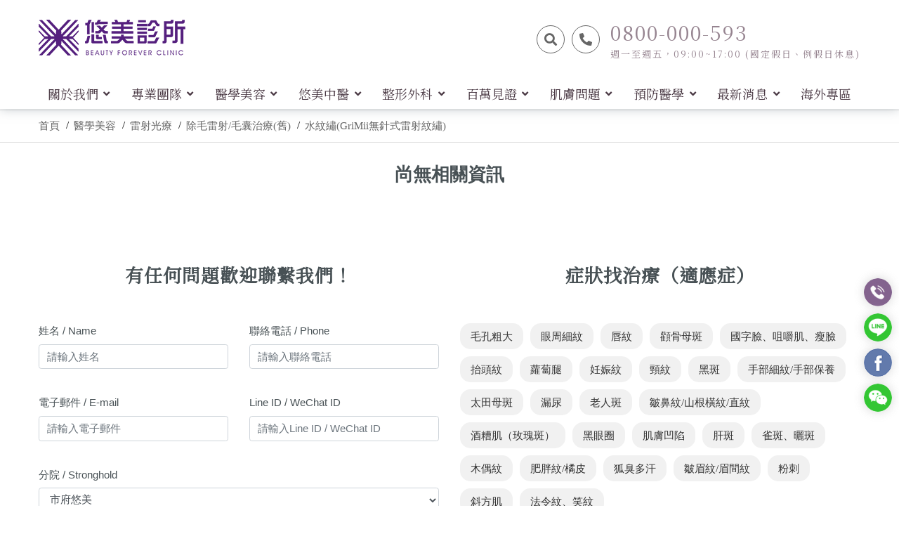

--- FILE ---
content_type: text/html; charset=UTF-8
request_url: https://skindr.com.tw/beauty/dataList/1001
body_size: 16344
content:
<!doctype html>
<html class="no-js" lang="zh-Hant-TW">

<head>
    <!-- load head css js -->
    <meta charset="UTF-8">
<meta http-equiv="X-UA-Compatible" content="IE=edge,chrome=1">


    <title>水紋繡(GriMii無針式雷射紋繡)-除毛雷射/毛囊治療(舊)-雷射光療-醫學美容｜悠美診所 BeautyForever</title>
    <meta property="og:title" content="水紋繡(GriMii無針式雷射紋繡)-除毛雷射/毛囊治療(舊)-雷射光療-醫學美容｜悠美診所 BeautyForever">




<link rel="canonical" href="https://skindr.com.tw/beauty/dataList/1001">
<meta property="og:url" content="https://skindr.com.tw/beauty/dataList/1001">
<meta content="悠美診所" name="author">

<meta name="viewport" content="width=device-width, initial-scale=1">

<base href="https://skindr.com.tw/" />

<link rel="shortcut icon" href="./uploads/web/1/fdaac3d1f6fb333050073b301f8cb106.png">

<link rel="preconnect" href="https://fonts.googleapis.com">
<link rel="preconnect" href="https://fonts.gstatic.com" crossorigin>
<link href="https://fonts.googleapis.com/css2?family=Bodoni+Moda&family=Noto+Serif+TC:wght@200;300;400&display=swap" rel="stylesheet">

<link rel="stylesheet" href="https://skindr.com.tw/asset/types/main/css/plugin.css">
<link rel="stylesheet" href="https://skindr.com.tw/asset/types/main/css/jquery.fancybox.min.css">
<link rel="stylesheet" href="https://skindr.com.tw/asset/types/main/css/aos.css?v1.003">
<!-- <link rel="stylesheet" href="https://skindr.com.tw/asset/types/main/css/animate.min.css?v1.003"> -->
<link rel="stylesheet" href="https://skindr.com.tw/asset/types/main/css/custom.css?v=18">
<link rel="stylesheet" href="https://skindr.com.tw/asset/types/main/css/ckeditor.css">

<script src="https://skindr.com.tw/asset/types/main/js/plugin.min.js"></script>
<script src="https://skindr.com.tw/asset/types/main/js/jquery.fancybox.min.js"></script>
<script src="https://skindr.com.tw/asset/types/main/js/aos.js"></script>
<script src="https://skindr.com.tw/asset/types/main/js/main.js"></script>
<script src="https://skindr.com.tw/asset/types/main/js/custom.js"></script>

<!-- Google Tag Manager -->
<script>(function(w,d,s,l,i){w[l]=w[l]||[];w[l].push({'gtm.start':
new Date().getTime(),event:'gtm.js'});var f=d.getElementsByTagName(s)[0],
j=d.createElement(s),dl=l!='dataLayer'?'&l='+l:'';j.async=true;j.src=
'https://www.googletagmanager.com/gtm.js?id='+i+dl;f.parentNode.insertBefore(j,f);
})(window,document,'script','dataLayer','GTM-NQ9V4TC');</script>
<!-- End Google Tag Manager -->
</head>

<body class="mb_Sign_in">
    <!-- load header -->
    <!-- Google Tag Manager (noscript) -->
<noscript><iframe src="https://www.googletagmanager.com/ns.html?id=GTM-NQ9V4TC"
height="0" width="0" style="display:none;visibility:hidden"></iframe></noscript>
<!-- End Google Tag Manager (noscript) -->

<div class="header_top">
    <div class="header sticker">
        <div class="header-menu animate__animated animate__fadeIn animate__slow">
            <div class="container">
                <div class="top row ml-0 mr-0">
                    <a href="https://skindr.com.tw/" class="logo">
                                                <img src="./uploads/web/1/ba86c6ac02aa9acd17efddd572d83072.png" alt="">
                                            </a>
                    <div class="top-left d-md-flex">
                        <div class="h-search-btn">
                            <a href="javascript:;"><i class="fas fa-search"></i></a>
                        </div>
                        <div class="h-phone-btn">
                            <a class="hbtn-phone" href="tel:+886-0800-000-593"><i class="fas fa-phone-alt"></i></a>
                        </div>
                        <span class="en-font d-md-block d-none">
                            0800-000-593                            <br>
                            <span>
                                週一至週五，09:00~17:00 (國定假日、例假日休息)</span>
                        </span>
                    </div>
                </div>
            </div>
            <div class="nav_bottom">
                <div class="container">
                    <nav class="navbar navbar-expand-lg ">
                        <button class="navbar-toggler" data-target="#navigation" data-control="navigation" data-toggle="collapse">
                            <span class="icon-bar"></span>
                            <span class="icon-bar"></span>
                            <span class="icon-bar"></span>
                        </button>
                        <div class="collapse navbar-collapse" id="navigation">
                            <ul class="nav navbar-nav ">
                                <li class="nav-item ">
                                    <!-- web -->
                                    <div class="web-nav-link">
                                        <a href="https://skindr.com.tw/about" class="nav-link">
                                            <span>關於我們<i class="fas fa-angle-down ml-2"></i></span>
                                        </a>
                                        <ul class="sec-ul">
                                            <li>
                                                <a href="https://skindr.com.tw/about">品牌理念</a>
                                            </li>
                                            <li>
                                                <a href="javascript:;">
                                                    交通資訊
                                                                                                            <i class="fas fa-angle-right ml-2"></i>
                                                                                                    </a>
                                                <ul class="tir-ul">
                                                                                                                                                                        <li>
                                                                <a href="https://skindr.com.tw/contactus/display/cityhall">
                                                                    悠美診所(市府店)                                                                </a>
                                                            </li>
                                                                                                                    <li>
                                                                <a href="https://skindr.com.tw/contactus/display/taoyuan">
                                                                    悠美診所(桃園店)                                                                </a>
                                                            </li>
                                                                                                                    <li>
                                                                <a href="https://skindr.com.tw/contactus/display/zhubei">
                                                                    竹北悠美診所                                                                </a>
                                                            </li>
                                                                                                                    <li>
                                                                <a href="https://skindr.com.tw/contactus/display/hsinchu">
                                                                    新竹悠美診所                                                                </a>
                                                            </li>
                                                                                                                    <li>
                                                                <a href="https://skindr.com.tw/contactus/display/taichung">
                                                                    台中悠美診所                                                                </a>
                                                            </li>
                                                                                                                    <li>
                                                                <a href="https://skindr.com.tw/contactus/display/matsuzaka">
                                                                    松阪悠美診所                                                                </a>
                                                            </li>
                                                                                                                    <li>
                                                                <a href="https://skindr.com.tw/contactus/display/dome">
                                                                    悠美中醫診所                                                                </a>
                                                            </li>
                                                                                                                                                            </ul>
                                            </li>
                                        </ul>
                                    </div>
                                    <!-- mo -->
                                    <div class="mo-nav-link">
                                        <a href="#about-menu" data-toggle="collapse" class="nav-link-mo collapsed">
                                            關於我們<i class="fas fa-angle-down ml-2"></i>
                                        </a>
                                        <ul class="sec-ul collapse" id="about-menu">
                                            <li>
                                                <a href="https://skindr.com.tw/about">品牌理念</a>
                                            </li>
                                            <li>
                                                <a href="#traffic-menu" data-toggle="collapse" class="nav-link-mo collapsed">
                                                    交通資訊<i class="fas fa-angle-down"></i>
                                                </a>
                                                <ul class="tir-ul collapse" id="traffic-menu">
                                                                                                                                                                        <li>
                                                                <a href="https://skindr.com.tw/contactus/display/cityhall">
                                                                    悠美診所(市府店)                                                                </a>
                                                            </li>
                                                                                                                    <li>
                                                                <a href="https://skindr.com.tw/contactus/display/taoyuan">
                                                                    悠美診所(桃園店)                                                                </a>
                                                            </li>
                                                                                                                    <li>
                                                                <a href="https://skindr.com.tw/contactus/display/zhubei">
                                                                    竹北悠美診所                                                                </a>
                                                            </li>
                                                                                                                    <li>
                                                                <a href="https://skindr.com.tw/contactus/display/hsinchu">
                                                                    新竹悠美診所                                                                </a>
                                                            </li>
                                                                                                                    <li>
                                                                <a href="https://skindr.com.tw/contactus/display/taichung">
                                                                    台中悠美診所                                                                </a>
                                                            </li>
                                                                                                                    <li>
                                                                <a href="https://skindr.com.tw/contactus/display/matsuzaka">
                                                                    松阪悠美診所                                                                </a>
                                                            </li>
                                                                                                                    <li>
                                                                <a href="https://skindr.com.tw/contactus/display/dome">
                                                                    悠美中醫診所                                                                </a>
                                                            </li>
                                                                                                                                                            </ul>
                                            </li>
                                        </ul>
                                    </div>
                                </li>
                                <li class="nav-item ">
                                    <!-- web -->
                                    <div class="web-nav-link">
                                        <a href="https://skindr.com.tw/team" class="nav-link">
                                            <span>專業團隊<i class="fas fa-angle-down ml-2"></i></span>
                                        </a>
                                        <ul class="sec-ul">
                                                                                                                                                <li>
                                                        <a href="javascript:;">
                                                            醫學美容                                                            <i class="fas fa-angle-right ml-2"></i>                                                        </a>
                                                        <ul class="tir-ul with-ten">
                                                                                                                                                                                                <li>
                                                                        <a href="https://skindr.com.tw/team/display/1">
                                                                            朱芃年 院長                                                                        </a>
                                                                    </li>
                                                                                                                                    <li>
                                                                        <a href="https://skindr.com.tw/team/display/2">
                                                                            李育松 院長                                                                         </a>
                                                                    </li>
                                                                                                                                    <li>
                                                                        <a href="https://skindr.com.tw/team/display/3">
                                                                            吳盈光 醫師                                                                        </a>
                                                                    </li>
                                                                                                                                    <li>
                                                                        <a href="https://skindr.com.tw/team/display/31">
                                                                            郭姿廷 醫師                                                                        </a>
                                                                    </li>
                                                                                                                                    <li>
                                                                        <a href="https://skindr.com.tw/team/display/26">
                                                                            于丞亞 醫師                                                                        </a>
                                                                    </li>
                                                                                                                                    <li>
                                                                        <a href="https://skindr.com.tw/team/display/5">
                                                                            洪睿 醫師                                                                        </a>
                                                                    </li>
                                                                                                                                    <li>
                                                                        <a href="https://skindr.com.tw/team/display/9">
                                                                            葉繡生 醫師                                                                        </a>
                                                                    </li>
                                                                                                                                    <li>
                                                                        <a href="https://skindr.com.tw/team/display/8">
                                                                            温凱琳 醫師                                                                        </a>
                                                                    </li>
                                                                                                                                    <li>
                                                                        <a href="https://skindr.com.tw/team/display/4">
                                                                            邱維誠 院長                                                                        </a>
                                                                    </li>
                                                                                                                                    <li>
                                                                        <a href="https://skindr.com.tw/team/display/12">
                                                                            戴心酩 醫師                                                                        </a>
                                                                    </li>
                                                                                                                                    <li>
                                                                        <a href="https://skindr.com.tw/team/display/25">
                                                                            詹承運 醫師                                                                        </a>
                                                                    </li>
                                                                                                                                    <li>
                                                                        <a href="https://skindr.com.tw/team/display/21">
                                                                            潘美含 醫師                                                                        </a>
                                                                    </li>
                                                                                                                                    <li>
                                                                        <a href="https://skindr.com.tw/team/display/35">
                                                                            馬里克馬玉安 醫師                                                                        </a>
                                                                    </li>
                                                                                                                                    <li>
                                                                        <a href="https://skindr.com.tw/team/display/34">
                                                                            劉昌恩 醫師                                                                        </a>
                                                                    </li>
                                                                                                                                    <li>
                                                                        <a href="https://skindr.com.tw/team/display/33">
                                                                            郭宜欣 醫師                                                                        </a>
                                                                    </li>
                                                                                                                                    <li>
                                                                        <a href="https://skindr.com.tw/team/display/36">
                                                                            杜佳琦 醫師                                                                        </a>
                                                                    </li>
                                                                                                                                    <li>
                                                                        <a href="https://skindr.com.tw/team/display/29">
                                                                            張博翰 醫師                                                                        </a>
                                                                    </li>
                                                                                                                                    <li>
                                                                        <a href="https://skindr.com.tw/team/display/39">
                                                                            林昶亨 醫師                                                                        </a>
                                                                    </li>
                                                                                                                                    <li>
                                                                        <a href="https://skindr.com.tw/team/display/38">
                                                                            陳浩天 醫師                                                                        </a>
                                                                    </li>
                                                                                                                                    <li>
                                                                        <a href="https://skindr.com.tw/team/display/37">
                                                                            張佩祺 醫師                                                                        </a>
                                                                    </li>
                                                                                                                                                                                    </ul>
                                                    </li>
                                                                                                    <li>
                                                        <a href="javascript:;">
                                                            悠美中醫                                                            <i class="fas fa-angle-right ml-2"></i>                                                        </a>
                                                        <ul class="tir-ul with-ten">
                                                                                                                                                                                                <li>
                                                                        <a href="https://skindr.com.tw/team/display/13">
                                                                            呂桓毅 醫師                                                                        </a>
                                                                    </li>
                                                                                                                                    <li>
                                                                        <a href="https://skindr.com.tw/team/display/22">
                                                                            張鈺鈞 醫師                                                                        </a>
                                                                    </li>
                                                                                                                                                                                    </ul>
                                                    </li>
                                                                                                    <li>
                                                        <a href="javascript:;">
                                                            整形外科                                                            <i class="fas fa-angle-right ml-2"></i>                                                        </a>
                                                        <ul class="tir-ul with-ten">
                                                                                                                                                                                                <li>
                                                                        <a href="https://skindr.com.tw/team/display/16">
                                                                            陳承謙 醫師                                                                        </a>
                                                                    </li>
                                                                                                                                    <li>
                                                                        <a href="https://skindr.com.tw/team/display/18">
                                                                            謝松育 醫師                                                                        </a>
                                                                    </li>
                                                                                                                                    <li>
                                                                        <a href="https://skindr.com.tw/team/display/17">
                                                                            傅如鵬 醫師                                                                        </a>
                                                                    </li>
                                                                                                                                    <li>
                                                                        <a href="https://skindr.com.tw/team/display/15">
                                                                            劉厚耕 醫師                                                                        </a>
                                                                    </li>
                                                                                                                                                                                    </ul>
                                                    </li>
                                                                                                    <li>
                                                        <a href="javascript:;">
                                                            專屬麻醉                                                            <i class="fas fa-angle-right ml-2"></i>                                                        </a>
                                                        <ul class="tir-ul with-ten">
                                                                                                                                                                                                <li>
                                                                        <a href="https://skindr.com.tw/team/display/28">
                                                                            楊智斌 醫師                                                                        </a>
                                                                    </li>
                                                                                                                                                                                    </ul>
                                                    </li>
                                                                                                                                    </ul>
                                    </div>
                                    <!-- mo -->
                                    <div class="mo-nav-link">
                                        <a href="#team-menu" data-toggle="collapse" class="nav-link-mo collapsed">
                                            專業團隊<i class="fas fa-angle-down"></i>
                                        </a>
                                        <ul class="sec-ul collapse" id="team-menu">
                                                                                                                                    <li>
                                                <a class="nav-link-mo collapsed" href="#teamCat0" data-toggle="collapse">
                                                    醫學美容                                                    <i class="fas fa-angle-down"></i>                                                </a>
                                                <ul class="tir-ul">
                                                                                                                                                            <li id="teamCat0" class="collapse">
                                                        <a href="https://skindr.com.tw/team/display/1">
                                                            朱芃年 院長                                                        </a>
                                                    </li>
                                                                                                        <li id="teamCat0" class="collapse">
                                                        <a href="https://skindr.com.tw/team/display/2">
                                                            李育松 院長                                                         </a>
                                                    </li>
                                                                                                        <li id="teamCat0" class="collapse">
                                                        <a href="https://skindr.com.tw/team/display/3">
                                                            吳盈光 醫師                                                        </a>
                                                    </li>
                                                                                                        <li id="teamCat0" class="collapse">
                                                        <a href="https://skindr.com.tw/team/display/31">
                                                            郭姿廷 醫師                                                        </a>
                                                    </li>
                                                                                                        <li id="teamCat0" class="collapse">
                                                        <a href="https://skindr.com.tw/team/display/26">
                                                            于丞亞 醫師                                                        </a>
                                                    </li>
                                                                                                        <li id="teamCat0" class="collapse">
                                                        <a href="https://skindr.com.tw/team/display/5">
                                                            洪睿 醫師                                                        </a>
                                                    </li>
                                                                                                        <li id="teamCat0" class="collapse">
                                                        <a href="https://skindr.com.tw/team/display/9">
                                                            葉繡生 醫師                                                        </a>
                                                    </li>
                                                                                                        <li id="teamCat0" class="collapse">
                                                        <a href="https://skindr.com.tw/team/display/8">
                                                            温凱琳 醫師                                                        </a>
                                                    </li>
                                                                                                        <li id="teamCat0" class="collapse">
                                                        <a href="https://skindr.com.tw/team/display/4">
                                                            邱維誠 院長                                                        </a>
                                                    </li>
                                                                                                        <li id="teamCat0" class="collapse">
                                                        <a href="https://skindr.com.tw/team/display/12">
                                                            戴心酩 醫師                                                        </a>
                                                    </li>
                                                                                                        <li id="teamCat0" class="collapse">
                                                        <a href="https://skindr.com.tw/team/display/25">
                                                            詹承運 醫師                                                        </a>
                                                    </li>
                                                                                                        <li id="teamCat0" class="collapse">
                                                        <a href="https://skindr.com.tw/team/display/21">
                                                            潘美含 醫師                                                        </a>
                                                    </li>
                                                                                                        <li id="teamCat0" class="collapse">
                                                        <a href="https://skindr.com.tw/team/display/35">
                                                            馬里克馬玉安 醫師                                                        </a>
                                                    </li>
                                                                                                        <li id="teamCat0" class="collapse">
                                                        <a href="https://skindr.com.tw/team/display/34">
                                                            劉昌恩 醫師                                                        </a>
                                                    </li>
                                                                                                        <li id="teamCat0" class="collapse">
                                                        <a href="https://skindr.com.tw/team/display/33">
                                                            郭宜欣 醫師                                                        </a>
                                                    </li>
                                                                                                        <li id="teamCat0" class="collapse">
                                                        <a href="https://skindr.com.tw/team/display/36">
                                                            杜佳琦 醫師                                                        </a>
                                                    </li>
                                                                                                        <li id="teamCat0" class="collapse">
                                                        <a href="https://skindr.com.tw/team/display/29">
                                                            張博翰 醫師                                                        </a>
                                                    </li>
                                                                                                        <li id="teamCat0" class="collapse">
                                                        <a href="https://skindr.com.tw/team/display/39">
                                                            林昶亨 醫師                                                        </a>
                                                    </li>
                                                                                                        <li id="teamCat0" class="collapse">
                                                        <a href="https://skindr.com.tw/team/display/38">
                                                            陳浩天 醫師                                                        </a>
                                                    </li>
                                                                                                        <li id="teamCat0" class="collapse">
                                                        <a href="https://skindr.com.tw/team/display/37">
                                                            張佩祺 醫師                                                        </a>
                                                    </li>
                                                                                                                                                        </ul>
                                            </li>
                                                                                        <li>
                                                <a class="nav-link-mo collapsed" href="#teamCat1" data-toggle="collapse">
                                                    悠美中醫                                                    <i class="fas fa-angle-down"></i>                                                </a>
                                                <ul class="tir-ul">
                                                                                                                                                            <li id="teamCat1" class="collapse">
                                                        <a href="https://skindr.com.tw/team/display/13">
                                                            呂桓毅 醫師                                                        </a>
                                                    </li>
                                                                                                        <li id="teamCat1" class="collapse">
                                                        <a href="https://skindr.com.tw/team/display/22">
                                                            張鈺鈞 醫師                                                        </a>
                                                    </li>
                                                                                                                                                        </ul>
                                            </li>
                                                                                        <li>
                                                <a class="nav-link-mo collapsed" href="#teamCat2" data-toggle="collapse">
                                                    整形外科                                                    <i class="fas fa-angle-down"></i>                                                </a>
                                                <ul class="tir-ul">
                                                                                                                                                            <li id="teamCat2" class="collapse">
                                                        <a href="https://skindr.com.tw/team/display/16">
                                                            陳承謙 醫師                                                        </a>
                                                    </li>
                                                                                                        <li id="teamCat2" class="collapse">
                                                        <a href="https://skindr.com.tw/team/display/18">
                                                            謝松育 醫師                                                        </a>
                                                    </li>
                                                                                                        <li id="teamCat2" class="collapse">
                                                        <a href="https://skindr.com.tw/team/display/17">
                                                            傅如鵬 醫師                                                        </a>
                                                    </li>
                                                                                                        <li id="teamCat2" class="collapse">
                                                        <a href="https://skindr.com.tw/team/display/15">
                                                            劉厚耕 醫師                                                        </a>
                                                    </li>
                                                                                                                                                        </ul>
                                            </li>
                                                                                        <li>
                                                <a class="nav-link-mo collapsed" href="#teamCat3" data-toggle="collapse">
                                                    專屬麻醉                                                    <i class="fas fa-angle-down"></i>                                                </a>
                                                <ul class="tir-ul">
                                                                                                                                                            <li id="teamCat3" class="collapse">
                                                        <a href="https://skindr.com.tw/team/display/28">
                                                            楊智斌 醫師                                                        </a>
                                                    </li>
                                                                                                                                                        </ul>
                                            </li>
                                                                                                                                </ul>
                                    </div>
                                </li>
                                <li class="nav-item ">
                                    <!-- web -->
                                    <div class="web-nav-link">
                                        <a href="https://skindr.com.tw/beauty" class="nav-link">
                                            <span>醫學美容<i class="fas fa-angle-down ml-2"></i></span>
                                        </a>
                                        <ul class="sec-ul"><li><a href="javascript:;">雷射光療<i class="fas fa-angle-right ml-2"></i></a><ul class="tir-ul"><li><a href="javascript:;">痘疤毛孔<i class="fas fa-angle-right ml-2"></i></a><ul class="four-ul"><li><a href="https://skindr.com.tw/beauty/display/43">UP雷射UltraPulse</a></li><li><a href="https://skindr.com.tw/beauty/display/39">飛梭雷射Fraxel</a></li><li><a href="https://skindr.com.tw/beauty/display/41">恆淨抗痘BBL</a></li><li><a href="https://skindr.com.tw/beauty/display/46">電漿活膚術Rhytec</a></li><li><a href="https://skindr.com.tw/beauty/display/47">雙波飛梭雷射Youlaser</a></li><li><a href="https://skindr.com.tw/beauty/display/44">美魔電波ILOODA</a></li></ul></li><li><a href="javascript:;">青春緊緻<i class="fas fa-angle-right ml-2"></i></a><ul class="four-ul"><li><a href="https://skindr.com.tw/beauty/display/61">矽谷電波</a></li><li><a href="https://skindr.com.tw/beauty/display/42">青春光耀BBL</a></li><li><a href="https://skindr.com.tw/beauty/display/2">彩衝光M22/心動光</a></li></ul></li><li><a href="javascript:;">亮白淡斑<i class="fas fa-angle-right ml-2"></i></a><ul class="four-ul"><li><a href="https://skindr.com.tw/beauty/display/49">皮秒雷射PICO</a></li><li><a href="https://skindr.com.tw/beauty/display/40">染料雷射</a></li><li><a href="https://skindr.com.tw/beauty/display/48">淨膚雷射</a></li><li><a href="https://skindr.com.tw/beauty/display/50">紅寶石雷射Q-Plus R</a></li></ul></li><li><a href="javascript:;">除毛雷射/毛囊治療<i class="fas fa-angle-right ml-2"></i></a><ul class="four-ul"><li><a href="https://skindr.com.tw/beauty/display/52">真空除毛雷射LightSheer</a></li></ul></li></ul></li><li><a href="javascript:;">緊緻拉提<i class="fas fa-angle-right ml-2"></i></a><ul class="tir-ul"><li><a href="https://skindr.com.tw/beauty/display/3">鳳凰電波Thermage FLX</a></li><li><a href="https://skindr.com.tw/beauty/display/58">時空E電波EXION</a></li><li><a href="https://skindr.com.tw/beauty/display/78">菲斯波EMFACE</a></li><li><a href="https://skindr.com.tw/beauty/display/7">索夫波Sofwave</a></li><li><a href="https://skindr.com.tw/beauty/display/4">美國音波Ultherapy Prime</a></li><li><a href="https://skindr.com.tw/beauty/display/5">魔女電波/魔方電波Profound</a></li><li><a href="https://skindr.com.tw/beauty/display/79">Z音波Linear Z</a></li><li><a href="https://skindr.com.tw/beauty/display/6">立線音波拉提Q+</a></li><li><a href="https://skindr.com.tw/beauty/display/60">墨菲斯電波Morpheus8</a></li><li><a href="https://skindr.com.tw/beauty/display/10">微針電波INTRAcel</a></li><li><a href="https://skindr.com.tw/beauty/display/9">紅電波eTwo</a></li><li><a href="https://skindr.com.tw/beauty/display/8">維納斯電波(女神機)</a></li><li><a href="https://skindr.com.tw/beauty/display/76">集效電波AGNES</a></li><li><a href="https://skindr.com.tw/beauty/display/75">驚奇電音VSHOCK</a></li></ul></li><li><a href="javascript:;">針劑微整<i class="fas fa-angle-right ml-2"></i></a><ul class="tir-ul"><li><a href="https://skindr.com.tw/beauty/display/11">肉毒桿菌素</a></li><li><a href="https://skindr.com.tw/beauty/display/12">玻尿酸Hyaluronic Aci</a></li><li><a href="https://skindr.com.tw/beauty/display/15">舒顏萃SCULPTRA</a></li><li><a href="https://skindr.com.tw/beauty/display/14">洢蓮絲ELLANSÉ</a></li><li><a href="https://skindr.com.tw/beauty/display/13">艾麗斯AestheFill</a></li><li><a href="https://skindr.com.tw/beauty/display/17">水光注射/水光槍</a></li><li><a href="https://skindr.com.tw/beauty/display/16">晶亮瓷/微晶瓷/再生針</a></li><li><a href="https://skindr.com.tw/beauty/display/77">喬雅露Juvelook</a></li><li><a href="https://skindr.com.tw/beauty/display/81">德瑪莎Dermashine</a></li><li><a href="https://skindr.com.tw/beauty/display/83">得美微針筆Dermapen</a></li><li><a href="https://skindr.com.tw/beauty/display/86">酷捷CUREJET</a></li><li><a href="https://skindr.com.tw/beauty/display/85">逆時針Profhilo</a></li></ul></li><li><a href="javascript:;">埋線拉提<i class="fas fa-angle-right ml-2"></i></a><ul class="tir-ul"><li><a href="https://skindr.com.tw/beauty/display/18">臉部埋線拉提</a></li></ul></li><li><a href="javascript:;">女性私密照護<i class="fas fa-angle-right ml-2"></i></a><ul class="tir-ul"><li><a href="https://skindr.com.tw/beauty/display/59">蝴蝶電波Forma V</a></li><li><a href="https://skindr.com.tw/beauty/display/21">G動椅EMSELLA/G動28</a></li><li><a href="https://skindr.com.tw/beauty/display/69">寵愛椅TESLA</a></li><li><a href="https://skindr.com.tw/beauty/display/22">超快感電波/花瓣電波</a></li><li><a href="https://skindr.com.tw/beauty/display/20">私密G緊雷射</a></li></ul></li><li><a href="javascript:;">體態雕塑<i class="fas fa-angle-right ml-2"></i></a><ul class="tir-ul"><li><a href="https://skindr.com.tw/beauty/display/67">第三代冷凍減脂Elite</a></li><li><a href="https://skindr.com.tw/beauty/display/35">V臉神機CoolMini</a></li><li><a href="https://skindr.com.tw/beauty/display/31">增肌減脂Emsculpt NEO</a></li><li><a href="https://skindr.com.tw/beauty/display/29">核心美力Embody</a></li><li><a href="https://skindr.com.tw/beauty/display/68">擊脂槍EMTONE</a></li><li><a href="https://skindr.com.tw/beauty/display/34">肌力塑ZField</a></li><li><a href="https://skindr.com.tw/beauty/display/37">消脂針/倍克脂Belkyra</a></li><li><a href="https://skindr.com.tw/beauty/display/66">傳奇電波</a></li><li><a href="https://skindr.com.tw/beauty/display/64">體雕儀Z Wave</a></li><li><a href="https://skindr.com.tw/beauty/display/33">瘦瘦筆/善纖達</a></li><li><a href="https://skindr.com.tw/beauty/display/32">密塑Micool冷凍減脂</a></li><li><a href="https://skindr.com.tw/beauty/display/36">女神機Venus Legacy</a></li><li><a href="https://skindr.com.tw/beauty/display/30">LPG全功能按摩儀</a></li></ul></li><li><a href="javascript:;">多汗狐臭治療<i class="fas fa-angle-right ml-2"></i></a><ul class="tir-ul"><li><a href="https://skindr.com.tw/beauty/display/19">清新微波miraDry</a></li></ul></li><li><a href="javascript:;">醫學護膚保養<i class="fas fa-angle-right ml-2"></i></a><ul class="tir-ul"><li><a href="https://skindr.com.tw/beauty/display/24">海菲秀(水飛梭)</a></li><li><a href="https://skindr.com.tw/beauty/display/28">活氧泡泡電波</a></li><li><a href="https://skindr.com.tw/beauty/display/26">醫洗臉PP氣動光</a></li><li><a href="https://skindr.com.tw/beauty/display/71">悠美BFF高效保養</a></li><li><a href="https://skindr.com.tw/beauty/display/27">杏仁酸煥膚</a></li></ul></li></ul>                                    </div>
                                    <!-- mo -->
                                    <div class="mo-nav-link">
                                        <a href="#beauty-menu" data-toggle="collapse" class="nav-link-mo collapsed">
                                            醫學美容<i class="fas fa-angle-down"></i>
                                        </a>
                                        <ul class="sec-ul collapse" id="beauty-menu"><li ><a class="nav-link-mo collapsed" href="#beautyCat0" data-toggle="collapse">雷射光療<i class="fas fa-angle-down"></i></a><ul class="tir-ul" ><li class="collapse" id="beautyCat0"><a class="nav-link-mo collapsed" href="#beautyChildren0" data-toggle="collapse">痘疤毛孔<i class="fas fa-angle-down"></i></a><ul class="four-ul" ><li class="collapse" id="beautyChildren0"><a class="nav-link-mo collapsed" href="https://skindr.com.tw/beauty/display/43" >UP雷射UltraPulse</a></li><li class="collapse" id="beautyChildren0"><a class="nav-link-mo collapsed" href="https://skindr.com.tw/beauty/display/39" >飛梭雷射Fraxel</a></li><li class="collapse" id="beautyChildren0"><a class="nav-link-mo collapsed" href="https://skindr.com.tw/beauty/display/41" >恆淨抗痘BBL</a></li><li class="collapse" id="beautyChildren0"><a class="nav-link-mo collapsed" href="https://skindr.com.tw/beauty/display/46" >電漿活膚術Rhytec</a></li><li class="collapse" id="beautyChildren0"><a class="nav-link-mo collapsed" href="https://skindr.com.tw/beauty/display/47" >雙波飛梭雷射Youlaser</a></li><li class="collapse" id="beautyChildren0"><a class="nav-link-mo collapsed" href="https://skindr.com.tw/beauty/display/44" >美魔電波ILOODA</a></li></ul></li><li class="collapse" id="beautyCat0"><a class="nav-link-mo collapsed" href="#beautyChildren1" data-toggle="collapse">青春緊緻<i class="fas fa-angle-down"></i></a><ul class="four-ul" ><li class="collapse" id="beautyChildren1"><a class="nav-link-mo collapsed" href="https://skindr.com.tw/beauty/display/61" >矽谷電波</a></li><li class="collapse" id="beautyChildren1"><a class="nav-link-mo collapsed" href="https://skindr.com.tw/beauty/display/42" >青春光耀BBL</a></li><li class="collapse" id="beautyChildren1"><a class="nav-link-mo collapsed" href="https://skindr.com.tw/beauty/display/2" >彩衝光M22/心動光</a></li></ul></li><li class="collapse" id="beautyCat0"><a class="nav-link-mo collapsed" href="#beautyChildren2" data-toggle="collapse">亮白淡斑<i class="fas fa-angle-down"></i></a><ul class="four-ul" ><li class="collapse" id="beautyChildren2"><a class="nav-link-mo collapsed" href="https://skindr.com.tw/beauty/display/49" >皮秒雷射PICO</a></li><li class="collapse" id="beautyChildren2"><a class="nav-link-mo collapsed" href="https://skindr.com.tw/beauty/display/40" >染料雷射</a></li><li class="collapse" id="beautyChildren2"><a class="nav-link-mo collapsed" href="https://skindr.com.tw/beauty/display/48" >淨膚雷射</a></li><li class="collapse" id="beautyChildren2"><a class="nav-link-mo collapsed" href="https://skindr.com.tw/beauty/display/50" >紅寶石雷射Q-Plus R</a></li></ul></li><li class="collapse" id="beautyCat0"><a class="nav-link-mo collapsed" href="#beautyChildren3" data-toggle="collapse">除毛雷射/毛囊治療<i class="fas fa-angle-down"></i></a><ul class="four-ul" ><li class="collapse" id="beautyChildren3"><a class="nav-link-mo collapsed" href="https://skindr.com.tw/beauty/display/52" >真空除毛雷射LightSheer</a></li></ul></li></ul></li><li ><a class="nav-link-mo collapsed" href="#beautyCat1" data-toggle="collapse">緊緻拉提<i class="fas fa-angle-down"></i></a><ul class="tir-ul" ><li class="collapse" id="beautyCat1"><a class="nav-link-mo collapsed" href="https://skindr.com.tw/beauty/display/3" >鳳凰電波Thermage FLX</a></li><li class="collapse" id="beautyCat1"><a class="nav-link-mo collapsed" href="https://skindr.com.tw/beauty/display/58" >時空E電波EXION</a></li><li class="collapse" id="beautyCat1"><a class="nav-link-mo collapsed" href="https://skindr.com.tw/beauty/display/78" >菲斯波EMFACE</a></li><li class="collapse" id="beautyCat1"><a class="nav-link-mo collapsed" href="https://skindr.com.tw/beauty/display/7" >索夫波Sofwave</a></li><li class="collapse" id="beautyCat1"><a class="nav-link-mo collapsed" href="https://skindr.com.tw/beauty/display/4" >美國音波Ultherapy Prime</a></li><li class="collapse" id="beautyCat1"><a class="nav-link-mo collapsed" href="https://skindr.com.tw/beauty/display/5" >魔女電波/魔方電波Profound</a></li><li class="collapse" id="beautyCat1"><a class="nav-link-mo collapsed" href="https://skindr.com.tw/beauty/display/79" >Z音波Linear Z</a></li><li class="collapse" id="beautyCat1"><a class="nav-link-mo collapsed" href="https://skindr.com.tw/beauty/display/6" >立線音波拉提Q+</a></li><li class="collapse" id="beautyCat1"><a class="nav-link-mo collapsed" href="https://skindr.com.tw/beauty/display/60" >墨菲斯電波Morpheus8</a></li><li class="collapse" id="beautyCat1"><a class="nav-link-mo collapsed" href="https://skindr.com.tw/beauty/display/10" >微針電波INTRAcel</a></li><li class="collapse" id="beautyCat1"><a class="nav-link-mo collapsed" href="https://skindr.com.tw/beauty/display/9" >紅電波eTwo</a></li><li class="collapse" id="beautyCat1"><a class="nav-link-mo collapsed" href="https://skindr.com.tw/beauty/display/8" >維納斯電波(女神機)</a></li><li class="collapse" id="beautyCat1"><a class="nav-link-mo collapsed" href="https://skindr.com.tw/beauty/display/76" >集效電波AGNES</a></li><li class="collapse" id="beautyCat1"><a class="nav-link-mo collapsed" href="https://skindr.com.tw/beauty/display/75" >驚奇電音VSHOCK</a></li></ul></li><li ><a class="nav-link-mo collapsed" href="#beautyCat2" data-toggle="collapse">針劑微整<i class="fas fa-angle-down"></i></a><ul class="tir-ul" ><li class="collapse" id="beautyCat2"><a class="nav-link-mo collapsed" href="https://skindr.com.tw/beauty/display/11" >肉毒桿菌素</a></li><li class="collapse" id="beautyCat2"><a class="nav-link-mo collapsed" href="https://skindr.com.tw/beauty/display/12" >玻尿酸Hyaluronic Aci</a></li><li class="collapse" id="beautyCat2"><a class="nav-link-mo collapsed" href="https://skindr.com.tw/beauty/display/15" >舒顏萃SCULPTRA</a></li><li class="collapse" id="beautyCat2"><a class="nav-link-mo collapsed" href="https://skindr.com.tw/beauty/display/14" >洢蓮絲ELLANSÉ</a></li><li class="collapse" id="beautyCat2"><a class="nav-link-mo collapsed" href="https://skindr.com.tw/beauty/display/13" >艾麗斯AestheFill</a></li><li class="collapse" id="beautyCat2"><a class="nav-link-mo collapsed" href="https://skindr.com.tw/beauty/display/17" >水光注射/水光槍</a></li><li class="collapse" id="beautyCat2"><a class="nav-link-mo collapsed" href="https://skindr.com.tw/beauty/display/16" >晶亮瓷/微晶瓷/再生針</a></li><li class="collapse" id="beautyCat2"><a class="nav-link-mo collapsed" href="https://skindr.com.tw/beauty/display/77" >喬雅露Juvelook</a></li><li class="collapse" id="beautyCat2"><a class="nav-link-mo collapsed" href="https://skindr.com.tw/beauty/display/81" >德瑪莎Dermashine</a></li><li class="collapse" id="beautyCat2"><a class="nav-link-mo collapsed" href="https://skindr.com.tw/beauty/display/83" >得美微針筆Dermapen</a></li><li class="collapse" id="beautyCat2"><a class="nav-link-mo collapsed" href="https://skindr.com.tw/beauty/display/86" >酷捷CUREJET</a></li><li class="collapse" id="beautyCat2"><a class="nav-link-mo collapsed" href="https://skindr.com.tw/beauty/display/85" >逆時針Profhilo</a></li></ul></li><li ><a class="nav-link-mo collapsed" href="#beautyCat3" data-toggle="collapse">埋線拉提<i class="fas fa-angle-down"></i></a><ul class="tir-ul" ><li class="collapse" id="beautyCat3"><a class="nav-link-mo collapsed" href="https://skindr.com.tw/beauty/display/18" >臉部埋線拉提</a></li></ul></li><li ><a class="nav-link-mo collapsed" href="#beautyCat4" data-toggle="collapse">女性私密照護<i class="fas fa-angle-down"></i></a><ul class="tir-ul" ><li class="collapse" id="beautyCat4"><a class="nav-link-mo collapsed" href="https://skindr.com.tw/beauty/display/59" >蝴蝶電波Forma V</a></li><li class="collapse" id="beautyCat4"><a class="nav-link-mo collapsed" href="https://skindr.com.tw/beauty/display/21" >G動椅EMSELLA/G動28</a></li><li class="collapse" id="beautyCat4"><a class="nav-link-mo collapsed" href="https://skindr.com.tw/beauty/display/69" >寵愛椅TESLA</a></li><li class="collapse" id="beautyCat4"><a class="nav-link-mo collapsed" href="https://skindr.com.tw/beauty/display/22" >超快感電波/花瓣電波</a></li><li class="collapse" id="beautyCat4"><a class="nav-link-mo collapsed" href="https://skindr.com.tw/beauty/display/20" >私密G緊雷射</a></li></ul></li><li ><a class="nav-link-mo collapsed" href="#beautyCat5" data-toggle="collapse">體態雕塑<i class="fas fa-angle-down"></i></a><ul class="tir-ul" ><li class="collapse" id="beautyCat5"><a class="nav-link-mo collapsed" href="https://skindr.com.tw/beauty/display/67" >第三代冷凍減脂Elite</a></li><li class="collapse" id="beautyCat5"><a class="nav-link-mo collapsed" href="https://skindr.com.tw/beauty/display/35" >V臉神機CoolMini</a></li><li class="collapse" id="beautyCat5"><a class="nav-link-mo collapsed" href="https://skindr.com.tw/beauty/display/31" >增肌減脂Emsculpt NEO</a></li><li class="collapse" id="beautyCat5"><a class="nav-link-mo collapsed" href="https://skindr.com.tw/beauty/display/29" >核心美力Embody</a></li><li class="collapse" id="beautyCat5"><a class="nav-link-mo collapsed" href="https://skindr.com.tw/beauty/display/68" >擊脂槍EMTONE</a></li><li class="collapse" id="beautyCat5"><a class="nav-link-mo collapsed" href="https://skindr.com.tw/beauty/display/34" >肌力塑ZField</a></li><li class="collapse" id="beautyCat5"><a class="nav-link-mo collapsed" href="https://skindr.com.tw/beauty/display/37" >消脂針/倍克脂Belkyra</a></li><li class="collapse" id="beautyCat5"><a class="nav-link-mo collapsed" href="https://skindr.com.tw/beauty/display/66" >傳奇電波</a></li><li class="collapse" id="beautyCat5"><a class="nav-link-mo collapsed" href="https://skindr.com.tw/beauty/display/64" >體雕儀Z Wave</a></li><li class="collapse" id="beautyCat5"><a class="nav-link-mo collapsed" href="https://skindr.com.tw/beauty/display/33" >瘦瘦筆/善纖達</a></li><li class="collapse" id="beautyCat5"><a class="nav-link-mo collapsed" href="https://skindr.com.tw/beauty/display/32" >密塑Micool冷凍減脂</a></li><li class="collapse" id="beautyCat5"><a class="nav-link-mo collapsed" href="https://skindr.com.tw/beauty/display/36" >女神機Venus Legacy</a></li><li class="collapse" id="beautyCat5"><a class="nav-link-mo collapsed" href="https://skindr.com.tw/beauty/display/30" >LPG全功能按摩儀</a></li></ul></li><li ><a class="nav-link-mo collapsed" href="#beautyCat6" data-toggle="collapse">多汗狐臭治療<i class="fas fa-angle-down"></i></a><ul class="tir-ul" ><li class="collapse" id="beautyCat6"><a class="nav-link-mo collapsed" href="https://skindr.com.tw/beauty/display/19" >清新微波miraDry</a></li></ul></li><li ><a class="nav-link-mo collapsed" href="#beautyCat7" data-toggle="collapse">醫學護膚保養<i class="fas fa-angle-down"></i></a><ul class="tir-ul" ><li class="collapse" id="beautyCat7"><a class="nav-link-mo collapsed" href="https://skindr.com.tw/beauty/display/24" >海菲秀(水飛梭)</a></li><li class="collapse" id="beautyCat7"><a class="nav-link-mo collapsed" href="https://skindr.com.tw/beauty/display/28" >活氧泡泡電波</a></li><li class="collapse" id="beautyCat7"><a class="nav-link-mo collapsed" href="https://skindr.com.tw/beauty/display/26" >醫洗臉PP氣動光</a></li><li class="collapse" id="beautyCat7"><a class="nav-link-mo collapsed" href="https://skindr.com.tw/beauty/display/71" >悠美BFF高效保養</a></li><li class="collapse" id="beautyCat7"><a class="nav-link-mo collapsed" href="https://skindr.com.tw/beauty/display/27" >杏仁酸煥膚</a></li></ul></li></ul>                                    </div>
                                </li>
                                <li class="nav-item ">
                                    <!-- web -->
                                    <div class="web-nav-link">
                                        <a href="https://skindr.com.tw/tcm" class="nav-link">
                                            <span>悠美中醫<i class="fas fa-angle-down ml-2"></i></span>
                                        </a>
                                        <ul class="sec-ul"><li><a href="javascript:;">中醫減重<i class="fas fa-angle-right ml-2"></i></a><ul class="tir-ul"><li><a href="https://skindr.com.tw/tcm/display/14">中醫減重有效嗎？</a></li></ul></li><li><a href="javascript:;">埋線雕塑<i class="fas fa-angle-right ml-2"></i></a><ul class="tir-ul"><li><a href="https://skindr.com.tw/tcm/display/1">中醫埋線減重</a></li></ul></li><li><a href="javascript:;">內科調理<i class="fas fa-angle-right ml-2"></i></a><ul class="tir-ul"><li><a href="https://skindr.com.tw/tcm/display/13">青春痘</a></li><li><a href="https://skindr.com.tw/tcm/display/5">過敏</a></li><li><a href="https://skindr.com.tw/tcm/display/6">體質調理</a></li></ul></li><li><a href="javascript:;">婦科調理<i class="fas fa-angle-right ml-2"></i></a><ul class="tir-ul"><li><a href="https://skindr.com.tw/tcm/display/8">女性更年期</a></li><li><a href="https://skindr.com.tw/tcm/display/10">痛經、白帶、備孕</a></li><li><a href="https://skindr.com.tw/tcm/display/9">產後調理</a></li></ul></li><li><a href="javascript:;">落髮育髮<i class="fas fa-angle-right ml-2"></i></a><ul class="tir-ul"><li><a href="https://skindr.com.tw/tcm/display/2">掉髮看中醫有用嗎？</a></li></ul></li><li><a href="javascript:;">微創針刀<i class="fas fa-angle-right ml-2"></i></a><ul class="tir-ul"><li><a href="https://skindr.com.tw/tcm/display/4">肌筋膜炎怎麼治療？</a></li></ul></li><li><a href="javascript:;">美顏針<i class="fas fa-angle-right ml-2"></i></a><ul class="tir-ul"><li><a href="https://skindr.com.tw/tcm/display/15">中醫美顏針有效嗎？</a></li></ul></li></ul>                                    </div>
                                    <!-- mo -->
                                    <div class="mo-nav-link">
                                        <a href="#tcm-menu" data-toggle="collapse" class="nav-link-mo collapsed">
                                            悠美中醫<i class="fas fa-angle-down"></i>
                                        </a>
                                        <ul class="sec-ul collapse" id="tcm-menu"><li ><a class="nav-link-mo collapsed" href="#tcmCat0" data-toggle="collapse">中醫減重<i class="fas fa-angle-down"></i></a><ul class="tir-ul" ><li class="collapse" id="tcmCat0"><a class="nav-link-mo collapsed" href="https://skindr.com.tw/tcm/display/14" >中醫減重有效嗎？</a></li></ul></li><li ><a class="nav-link-mo collapsed" href="#tcmCat1" data-toggle="collapse">埋線雕塑<i class="fas fa-angle-down"></i></a><ul class="tir-ul" ><li class="collapse" id="tcmCat1"><a class="nav-link-mo collapsed" href="https://skindr.com.tw/tcm/display/1" >中醫埋線減重</a></li></ul></li><li ><a class="nav-link-mo collapsed" href="#tcmCat2" data-toggle="collapse">內科調理<i class="fas fa-angle-down"></i></a><ul class="tir-ul" ><li class="collapse" id="tcmCat2"><a class="nav-link-mo collapsed" href="https://skindr.com.tw/tcm/display/13" >青春痘</a></li><li class="collapse" id="tcmCat2"><a class="nav-link-mo collapsed" href="https://skindr.com.tw/tcm/display/5" >過敏</a></li><li class="collapse" id="tcmCat2"><a class="nav-link-mo collapsed" href="https://skindr.com.tw/tcm/display/6" >體質調理</a></li></ul></li><li ><a class="nav-link-mo collapsed" href="#tcmCat3" data-toggle="collapse">婦科調理<i class="fas fa-angle-down"></i></a><ul class="tir-ul" ><li class="collapse" id="tcmCat3"><a class="nav-link-mo collapsed" href="https://skindr.com.tw/tcm/display/8" >女性更年期</a></li><li class="collapse" id="tcmCat3"><a class="nav-link-mo collapsed" href="https://skindr.com.tw/tcm/display/10" >痛經、白帶、備孕</a></li><li class="collapse" id="tcmCat3"><a class="nav-link-mo collapsed" href="https://skindr.com.tw/tcm/display/9" >產後調理</a></li></ul></li><li ><a class="nav-link-mo collapsed" href="#tcmCat4" data-toggle="collapse">落髮育髮<i class="fas fa-angle-down"></i></a><ul class="tir-ul" ><li class="collapse" id="tcmCat4"><a class="nav-link-mo collapsed" href="https://skindr.com.tw/tcm/display/2" >掉髮看中醫有用嗎？</a></li></ul></li><li ><a class="nav-link-mo collapsed" href="#tcmCat5" data-toggle="collapse">微創針刀<i class="fas fa-angle-down"></i></a><ul class="tir-ul" ><li class="collapse" id="tcmCat5"><a class="nav-link-mo collapsed" href="https://skindr.com.tw/tcm/display/4" >肌筋膜炎怎麼治療？</a></li></ul></li><li ><a class="nav-link-mo collapsed" href="#tcmCat6" data-toggle="collapse">美顏針<i class="fas fa-angle-down"></i></a><ul class="tir-ul" ><li class="collapse" id="tcmCat6"><a class="nav-link-mo collapsed" href="https://skindr.com.tw/tcm/display/15" >中醫美顏針有效嗎？</a></li></ul></li></ul>                                    </div>
                                </li>
                                <li class="nav-item ">
                                    <!-- web -->
                                    <div class="web-nav-link">
                                        <a href="https://skindr.com.tw/surgery" class="nav-link">
                                            <span>整形外科<i class="fas fa-angle-down ml-2"></i></span>
                                        </a>
                                        <ul class="sec-ul"><li><a href="javascript:;">眼部手術<i class="fas fa-angle-right ml-2"></i></a><ul class="tir-ul"><li><a href="https://skindr.com.tw/surgery/display/1">眼袋摘除術</a></li><li><a href="https://skindr.com.tw/surgery/display/4">雙眼皮手術</a></li><li><a href="https://skindr.com.tw/surgery/display/5">開眼頭手術</a></li><li><a href="https://skindr.com.tw/surgery/display/6">開眼尾手術</a></li></ul></li><li><a href="javascript:;">鼻形手術<i class="fas fa-angle-right ml-2"></i></a><ul class="tir-ul"><li><a href="https://skindr.com.tw/surgery/display/19">自體真皮隆鼻</a></li><li><a href="https://skindr.com.tw/surgery/display/20">自體軟骨隆鼻</a></li><li><a href="https://skindr.com.tw/surgery/display/22">韓式隆鼻BISTOOL</a></li><li><a href="https://skindr.com.tw/surgery/display/17">卡麥拉隆鼻/Goretex隆鼻</a></li><li><a href="https://skindr.com.tw/surgery/display/18">自肋隆鼻</a></li><li><a href="https://skindr.com.tw/surgery/display/21">異肋隆鼻</a></li></ul></li><li><a href="javascript:;">下巴手術<i class="fas fa-angle-right ml-2"></i></a><ul class="tir-ul"><li><a href="https://skindr.com.tw/surgery/display/3">下巴墊塑(Goretex、卡麥拉)</a></li></ul></li><li><a href="javascript:;">拉皮手術<i class="fas fa-angle-right ml-2"></i></a><ul class="tir-ul"><li><a href="https://skindr.com.tw/surgery/display/24">臉部拉皮手術 </a></li><li><a href="https://skindr.com.tw/surgery/display/29">腹拉(中度-超能電漿、中重度-腹拉)</a></li><li><a href="https://skindr.com.tw/surgery/display/32">隱形提眉手術</a></li></ul></li><li><a href="javascript:;">抽脂手術<i class="fas fa-angle-right ml-2"></i></a><ul class="tir-ul"><li><a href="https://skindr.com.tw/surgery/display/15">威塑抽脂2代Vaser</a></li><li><a href="https://skindr.com.tw/surgery/display/14">水刀抽脂微粹脂雕儀</a></li></ul></li><li><a href="javascript:;">胸部手術<i class="fas fa-angle-right ml-2"></i></a><ul class="tir-ul"><li><a href="https://skindr.com.tw/surgery/display/10">女王波隆乳</a></li><li><a href="https://skindr.com.tw/surgery/display/31">魔滴二代JOY絕世好波</a></li><li><a href="https://skindr.com.tw/surgery/display/30">珍珠波PERLE™</a></li><li><a href="https://skindr.com.tw/surgery/display/7">魔滴波力媚Motiva</a></li><li><a href="https://skindr.com.tw/surgery/display/8">柔滴香榭Sebbin</a></li><li><a href="https://skindr.com.tw/surgery/display/9">自體脂肪隆乳</a></li><li><a href="https://skindr.com.tw/surgery/display/26">全方位精緻隆乳術</a></li></ul></li><li><a href="javascript:;">補脂手術<i class="fas fa-angle-right ml-2"></i></a><ul class="tir-ul"><li><a href="https://skindr.com.tw/surgery/display/12">臉部自體脂肪填補</a></li></ul></li><li><a href="javascript:;">私密手術<i class="fas fa-angle-right ml-2"></i></a><ul class="tir-ul"><li><a href="https://skindr.com.tw/surgery/display/2">私密美形</a></li></ul></li><li><a href="javascript:;">纖腿手術<i class="fas fa-angle-right ml-2"></i></a><ul class="tir-ul"><li><a href="https://skindr.com.tw/surgery/display/27">纖肌美腿術</a></li></ul></li><li><a href="javascript:;">靜脈曲張<i class="fas fa-angle-right ml-2"></i></a><ul class="tir-ul"><li><a href="https://skindr.com.tw/surgery/display/13">靜脈曲張不治療會怎樣？</a></li></ul></li></ul>                                    </div>
                                    <!-- mo -->
                                    <div class="mo-nav-link">
                                        <a href="#surgery-menu" data-toggle="collapse" class="nav-link-mo collapsed">
                                            整形外科<i class="fas fa-angle-down"></i>
                                        </a>
                                        <ul class="sec-ul collapse" id="surgery-menu"><li ><a class="nav-link-mo collapsed" href="#surgeryCat0" data-toggle="collapse">眼部手術<i class="fas fa-angle-down"></i></a><ul class="tir-ul" ><li class="collapse" id="surgeryCat0"><a class="nav-link-mo collapsed" href="https://skindr.com.tw/surgery/display/1" >眼袋摘除術</a></li><li class="collapse" id="surgeryCat0"><a class="nav-link-mo collapsed" href="https://skindr.com.tw/surgery/display/4" >雙眼皮手術</a></li><li class="collapse" id="surgeryCat0"><a class="nav-link-mo collapsed" href="https://skindr.com.tw/surgery/display/5" >開眼頭手術</a></li><li class="collapse" id="surgeryCat0"><a class="nav-link-mo collapsed" href="https://skindr.com.tw/surgery/display/6" >開眼尾手術</a></li></ul></li><li ><a class="nav-link-mo collapsed" href="#surgeryCat1" data-toggle="collapse">鼻形手術<i class="fas fa-angle-down"></i></a><ul class="tir-ul" ><li class="collapse" id="surgeryCat1"><a class="nav-link-mo collapsed" href="https://skindr.com.tw/surgery/display/19" >自體真皮隆鼻</a></li><li class="collapse" id="surgeryCat1"><a class="nav-link-mo collapsed" href="https://skindr.com.tw/surgery/display/20" >自體軟骨隆鼻</a></li><li class="collapse" id="surgeryCat1"><a class="nav-link-mo collapsed" href="https://skindr.com.tw/surgery/display/22" >韓式隆鼻BISTOOL</a></li><li class="collapse" id="surgeryCat1"><a class="nav-link-mo collapsed" href="https://skindr.com.tw/surgery/display/17" >卡麥拉隆鼻/Goretex隆鼻</a></li><li class="collapse" id="surgeryCat1"><a class="nav-link-mo collapsed" href="https://skindr.com.tw/surgery/display/18" >自肋隆鼻</a></li><li class="collapse" id="surgeryCat1"><a class="nav-link-mo collapsed" href="https://skindr.com.tw/surgery/display/21" >異肋隆鼻</a></li></ul></li><li ><a class="nav-link-mo collapsed" href="#surgeryCat2" data-toggle="collapse">下巴手術<i class="fas fa-angle-down"></i></a><ul class="tir-ul" ><li class="collapse" id="surgeryCat2"><a class="nav-link-mo collapsed" href="https://skindr.com.tw/surgery/display/3" >下巴墊塑(Goretex、卡麥拉)</a></li></ul></li><li ><a class="nav-link-mo collapsed" href="#surgeryCat3" data-toggle="collapse">拉皮手術<i class="fas fa-angle-down"></i></a><ul class="tir-ul" ><li class="collapse" id="surgeryCat3"><a class="nav-link-mo collapsed" href="https://skindr.com.tw/surgery/display/24" >臉部拉皮手術 </a></li><li class="collapse" id="surgeryCat3"><a class="nav-link-mo collapsed" href="https://skindr.com.tw/surgery/display/29" >腹拉(中度-超能電漿、中重度-腹拉)</a></li><li class="collapse" id="surgeryCat3"><a class="nav-link-mo collapsed" href="https://skindr.com.tw/surgery/display/32" >隱形提眉手術</a></li></ul></li><li ><a class="nav-link-mo collapsed" href="#surgeryCat4" data-toggle="collapse">抽脂手術<i class="fas fa-angle-down"></i></a><ul class="tir-ul" ><li class="collapse" id="surgeryCat4"><a class="nav-link-mo collapsed" href="https://skindr.com.tw/surgery/display/15" >威塑抽脂2代Vaser</a></li><li class="collapse" id="surgeryCat4"><a class="nav-link-mo collapsed" href="https://skindr.com.tw/surgery/display/14" >水刀抽脂微粹脂雕儀</a></li></ul></li><li ><a class="nav-link-mo collapsed" href="#surgeryCat5" data-toggle="collapse">胸部手術<i class="fas fa-angle-down"></i></a><ul class="tir-ul" ><li class="collapse" id="surgeryCat5"><a class="nav-link-mo collapsed" href="https://skindr.com.tw/surgery/display/10" >女王波隆乳</a></li><li class="collapse" id="surgeryCat5"><a class="nav-link-mo collapsed" href="https://skindr.com.tw/surgery/display/31" >魔滴二代JOY絕世好波</a></li><li class="collapse" id="surgeryCat5"><a class="nav-link-mo collapsed" href="https://skindr.com.tw/surgery/display/30" >珍珠波PERLE™</a></li><li class="collapse" id="surgeryCat5"><a class="nav-link-mo collapsed" href="https://skindr.com.tw/surgery/display/7" >魔滴波力媚Motiva</a></li><li class="collapse" id="surgeryCat5"><a class="nav-link-mo collapsed" href="https://skindr.com.tw/surgery/display/8" >柔滴香榭Sebbin</a></li><li class="collapse" id="surgeryCat5"><a class="nav-link-mo collapsed" href="https://skindr.com.tw/surgery/display/9" >自體脂肪隆乳</a></li><li class="collapse" id="surgeryCat5"><a class="nav-link-mo collapsed" href="https://skindr.com.tw/surgery/display/26" >全方位精緻隆乳術</a></li></ul></li><li ><a class="nav-link-mo collapsed" href="#surgeryCat6" data-toggle="collapse">補脂手術<i class="fas fa-angle-down"></i></a><ul class="tir-ul" ><li class="collapse" id="surgeryCat6"><a class="nav-link-mo collapsed" href="https://skindr.com.tw/surgery/display/12" >臉部自體脂肪填補</a></li></ul></li><li ><a class="nav-link-mo collapsed" href="#surgeryCat7" data-toggle="collapse">私密手術<i class="fas fa-angle-down"></i></a><ul class="tir-ul" ><li class="collapse" id="surgeryCat7"><a class="nav-link-mo collapsed" href="https://skindr.com.tw/surgery/display/2" >私密美形</a></li></ul></li><li ><a class="nav-link-mo collapsed" href="#surgeryCat8" data-toggle="collapse">纖腿手術<i class="fas fa-angle-down"></i></a><ul class="tir-ul" ><li class="collapse" id="surgeryCat8"><a class="nav-link-mo collapsed" href="https://skindr.com.tw/surgery/display/27" >纖肌美腿術</a></li></ul></li><li ><a class="nav-link-mo collapsed" href="#surgeryCat9" data-toggle="collapse">靜脈曲張<i class="fas fa-angle-down"></i></a><ul class="tir-ul" ><li class="collapse" id="surgeryCat9"><a class="nav-link-mo collapsed" href="https://skindr.com.tw/surgery/display/13" >靜脈曲張不治療會怎樣？</a></li></ul></li></ul>                                    </div>
                                </li>
                                <li class="nav-item ">
                                    <!-- web -->
                                    <div class="web-nav-link">
                                        <a href="https://skindr.com.tw/praise" class="nav-link">
                                            <span>百萬見證<i class="fas fa-angle-down ml-2"></i></span>
                                        </a>
                                        <ul class="sec-ul">
                                                                                                                                                <li>
                                                        <a href="https://skindr.com.tw/praise/dataList/939">
                                                            輪廓雕塑                                                                                                                    </a>
                                                        <ul class="tir-ul">
                                                                                                                    </ul>
                                                    </li>
                                                                                                    <li>
                                                        <a href="https://skindr.com.tw/praise/dataList/940">
                                                            音波拉提                                                                                                                    </a>
                                                        <ul class="tir-ul">
                                                                                                                    </ul>
                                                    </li>
                                                                                                    <li>
                                                        <a href="https://skindr.com.tw/praise/dataList/966">
                                                            電波拉皮                                                                                                                    </a>
                                                        <ul class="tir-ul">
                                                                                                                    </ul>
                                                    </li>
                                                                                                    <li>
                                                        <a href="https://skindr.com.tw/praise/dataList/967">
                                                            肉毒桿菌                                                                                                                    </a>
                                                        <ul class="tir-ul">
                                                                                                                    </ul>
                                                    </li>
                                                                                                    <li>
                                                        <a href="https://skindr.com.tw/praise/dataList/1117">
                                                            體態雕塑                                                                                                                    </a>
                                                        <ul class="tir-ul">
                                                                                                                    </ul>
                                                    </li>
                                                                                                    <li>
                                                        <a href="https://skindr.com.tw/praise/dataList/1118">
                                                            毛孔痘疤                                                                                                                    </a>
                                                        <ul class="tir-ul">
                                                                                                                    </ul>
                                                    </li>
                                                                                                    <li>
                                                        <a href="https://skindr.com.tw/praise/dataList/1120">
                                                            腋下除臭                                                                                                                    </a>
                                                        <ul class="tir-ul">
                                                                                                                    </ul>
                                                    </li>
                                                                                                    <li>
                                                        <a href="https://skindr.com.tw/praise/dataList/1127">
                                                            隆乳手術                                                                                                                    </a>
                                                        <ul class="tir-ul">
                                                                                                                    </ul>
                                                    </li>
                                                                                                    <li>
                                                        <a href="https://skindr.com.tw/praise/dataList/1128">
                                                            淨白光澤                                                                                                                    </a>
                                                        <ul class="tir-ul">
                                                                                                                    </ul>
                                                    </li>
                                                                                                    <li>
                                                        <a href="https://skindr.com.tw/praise/dataList/1129">
                                                            中醫減重                                                                                                                    </a>
                                                        <ul class="tir-ul">
                                                                                                                    </ul>
                                                    </li>
                                                                                                    <li>
                                                        <a href="https://skindr.com.tw/praise/dataList/1130">
                                                            雷射除毛                                                                                                                    </a>
                                                        <ul class="tir-ul">
                                                                                                                    </ul>
                                                    </li>
                                                                                                    <li>
                                                        <a href="https://skindr.com.tw/praise/dataList/1131">
                                                            PLT保養                                                                                                                    </a>
                                                        <ul class="tir-ul">
                                                                                                                    </ul>
                                                    </li>
                                                                                                    <li>
                                                        <a href="https://skindr.com.tw/praise/dataList/1132">
                                                            眼周手術                                                                                                                    </a>
                                                        <ul class="tir-ul">
                                                                                                                    </ul>
                                                    </li>
                                                                                                    <li>
                                                        <a href="https://skindr.com.tw/praise/dataList/1133">
                                                            私密保養                                                                                                                    </a>
                                                        <ul class="tir-ul">
                                                                                                                    </ul>
                                                    </li>
                                                                                                    <li>
                                                        <a href="https://skindr.com.tw/praise/dataList/1134">
                                                            隆鼻手術                                                                                                                    </a>
                                                        <ul class="tir-ul">
                                                                                                                    </ul>
                                                    </li>
                                                                                                    <li>
                                                        <a href="https://skindr.com.tw/praise/dataList/1139">
                                                            育髮雷射                                                                                                                    </a>
                                                        <ul class="tir-ul">
                                                                                                                    </ul>
                                                    </li>
                                                                                                    <li>
                                                        <a href="https://skindr.com.tw/praise/dataList/1140">
                                                            靜脈曲張                                                                                                                    </a>
                                                        <ul class="tir-ul">
                                                                                                                    </ul>
                                                    </li>
                                                                                                    <li>
                                                        <a href="https://skindr.com.tw/praise/dataList/1141">
                                                            中醫調理                                                                                                                    </a>
                                                        <ul class="tir-ul">
                                                                                                                    </ul>
                                                    </li>
                                                                                                    <li>
                                                        <a href="https://skindr.com.tw/praise/dataList/1142">
                                                            微創拉提                                                                                                                    </a>
                                                        <ul class="tir-ul">
                                                                                                                    </ul>
                                                    </li>
                                                                                                                                    </ul>
                                    </div>
                                    <!-- mo -->
                                    <div class="mo-nav-link">
                                        <a href="#praise-menu" data-toggle="collapse" class="nav-link-mo collapsed">
                                            百萬見證<i class="fas fa-angle-down"></i>
                                        </a>
                                        <ul class="sec-ul collapse" id="praise-menu">
                                                                                                                                    <li>
                                                <a class="nav-link-mo collapsed" href="https://skindr.com.tw/praise/dataList/939" >
                                                    輪廓雕塑                                                                                                    </a>
                                                <ul class="tir-ul">
                                                                                                    </ul>
                                            </li>
                                                                                        <li>
                                                <a class="nav-link-mo collapsed" href="https://skindr.com.tw/praise/dataList/940" >
                                                    音波拉提                                                                                                    </a>
                                                <ul class="tir-ul">
                                                                                                    </ul>
                                            </li>
                                                                                        <li>
                                                <a class="nav-link-mo collapsed" href="https://skindr.com.tw/praise/dataList/966" >
                                                    電波拉皮                                                                                                    </a>
                                                <ul class="tir-ul">
                                                                                                    </ul>
                                            </li>
                                                                                        <li>
                                                <a class="nav-link-mo collapsed" href="https://skindr.com.tw/praise/dataList/967" >
                                                    肉毒桿菌                                                                                                    </a>
                                                <ul class="tir-ul">
                                                                                                    </ul>
                                            </li>
                                                                                        <li>
                                                <a class="nav-link-mo collapsed" href="https://skindr.com.tw/praise/dataList/1117" >
                                                    體態雕塑                                                                                                    </a>
                                                <ul class="tir-ul">
                                                                                                    </ul>
                                            </li>
                                                                                        <li>
                                                <a class="nav-link-mo collapsed" href="https://skindr.com.tw/praise/dataList/1118" >
                                                    毛孔痘疤                                                                                                    </a>
                                                <ul class="tir-ul">
                                                                                                    </ul>
                                            </li>
                                                                                        <li>
                                                <a class="nav-link-mo collapsed" href="https://skindr.com.tw/praise/dataList/1120" >
                                                    腋下除臭                                                                                                    </a>
                                                <ul class="tir-ul">
                                                                                                    </ul>
                                            </li>
                                                                                        <li>
                                                <a class="nav-link-mo collapsed" href="https://skindr.com.tw/praise/dataList/1127" >
                                                    隆乳手術                                                                                                    </a>
                                                <ul class="tir-ul">
                                                                                                    </ul>
                                            </li>
                                                                                        <li>
                                                <a class="nav-link-mo collapsed" href="https://skindr.com.tw/praise/dataList/1128" >
                                                    淨白光澤                                                                                                    </a>
                                                <ul class="tir-ul">
                                                                                                    </ul>
                                            </li>
                                                                                        <li>
                                                <a class="nav-link-mo collapsed" href="https://skindr.com.tw/praise/dataList/1129" >
                                                    中醫減重                                                                                                    </a>
                                                <ul class="tir-ul">
                                                                                                    </ul>
                                            </li>
                                                                                        <li>
                                                <a class="nav-link-mo collapsed" href="https://skindr.com.tw/praise/dataList/1130" >
                                                    雷射除毛                                                                                                    </a>
                                                <ul class="tir-ul">
                                                                                                    </ul>
                                            </li>
                                                                                        <li>
                                                <a class="nav-link-mo collapsed" href="https://skindr.com.tw/praise/dataList/1131" >
                                                    PLT保養                                                                                                    </a>
                                                <ul class="tir-ul">
                                                                                                    </ul>
                                            </li>
                                                                                        <li>
                                                <a class="nav-link-mo collapsed" href="https://skindr.com.tw/praise/dataList/1132" >
                                                    眼周手術                                                                                                    </a>
                                                <ul class="tir-ul">
                                                                                                    </ul>
                                            </li>
                                                                                        <li>
                                                <a class="nav-link-mo collapsed" href="https://skindr.com.tw/praise/dataList/1133" >
                                                    私密保養                                                                                                    </a>
                                                <ul class="tir-ul">
                                                                                                    </ul>
                                            </li>
                                                                                        <li>
                                                <a class="nav-link-mo collapsed" href="https://skindr.com.tw/praise/dataList/1134" >
                                                    隆鼻手術                                                                                                    </a>
                                                <ul class="tir-ul">
                                                                                                    </ul>
                                            </li>
                                                                                        <li>
                                                <a class="nav-link-mo collapsed" href="https://skindr.com.tw/praise/dataList/1139" >
                                                    育髮雷射                                                                                                    </a>
                                                <ul class="tir-ul">
                                                                                                    </ul>
                                            </li>
                                                                                        <li>
                                                <a class="nav-link-mo collapsed" href="https://skindr.com.tw/praise/dataList/1140" >
                                                    靜脈曲張                                                                                                    </a>
                                                <ul class="tir-ul">
                                                                                                    </ul>
                                            </li>
                                                                                        <li>
                                                <a class="nav-link-mo collapsed" href="https://skindr.com.tw/praise/dataList/1141" >
                                                    中醫調理                                                                                                    </a>
                                                <ul class="tir-ul">
                                                                                                    </ul>
                                            </li>
                                                                                        <li>
                                                <a class="nav-link-mo collapsed" href="https://skindr.com.tw/praise/dataList/1142" >
                                                    微創拉提                                                                                                    </a>
                                                <ul class="tir-ul">
                                                                                                    </ul>
                                            </li>
                                                                                                                                </ul>
                                    </div>
                                </li>
                                <li class="nav-item ">
                                    <!-- web -->
                                    <div class="web-nav-link">
                                        <a href="https://skindr.com.tw/symptom" class="nav-link">
                                            <span>肌膚問題<i class="fas fa-angle-down ml-2"></i></span>
                                        </a>
                                        <ul class="sec-ul">
                                                                                                                                                <li>
                                                        <a href="javascript:;">
                                                            女性困擾                                                            <i class="fas fa-angle-right ml-2"></i>                                                        </a>
                                                        <ul class="tir-ul">
                                                                                                                                                                                                <li>
                                                                        <a href="https://skindr.com.tw/symptom/display/27">
                                                                            漏尿                                                                        </a>
                                                                    </li>
                                                                                                                                                                                    </ul>
                                                    </li>
                                                                                                    <li>
                                                        <a href="javascript:;">
                                                            斑點問題                                                            <i class="fas fa-angle-right ml-2"></i>                                                        </a>
                                                        <ul class="tir-ul">
                                                                                                                                                                                                <li>
                                                                        <a href="https://skindr.com.tw/symptom/display/1">
                                                                            太田母斑                                                                        </a>
                                                                    </li>
                                                                                                                                    <li>
                                                                        <a href="https://skindr.com.tw/symptom/display/9">
                                                                            酒糟肌（玫瑰斑）                                                                        </a>
                                                                    </li>
                                                                                                                                    <li>
                                                                        <a href="https://skindr.com.tw/symptom/display/11">
                                                                            雀斑、曬斑                                                                        </a>
                                                                    </li>
                                                                                                                                    <li>
                                                                        <a href="https://skindr.com.tw/symptom/display/12">
                                                                            黑斑                                                                        </a>
                                                                    </li>
                                                                                                                                    <li>
                                                                        <a href="https://skindr.com.tw/symptom/display/13">
                                                                            肝斑                                                                        </a>
                                                                    </li>
                                                                                                                                    <li>
                                                                        <a href="https://skindr.com.tw/symptom/display/15">
                                                                            顴骨母斑                                                                        </a>
                                                                    </li>
                                                                                                                                    <li>
                                                                        <a href="https://skindr.com.tw/symptom/display/34">
                                                                            老人斑                                                                        </a>
                                                                    </li>
                                                                                                                                                                                    </ul>
                                                    </li>
                                                                                                    <li>
                                                        <a href="javascript:;">
                                                            紋路問題                                                            <i class="fas fa-angle-right ml-2"></i>                                                        </a>
                                                        <ul class="tir-ul">
                                                                                                                                                                                                <li>
                                                                        <a href="https://skindr.com.tw/symptom/display/4">
                                                                            木偶紋                                                                        </a>
                                                                    </li>
                                                                                                                                    <li>
                                                                        <a href="https://skindr.com.tw/symptom/display/6">
                                                                            法令紋、笑紋                                                                        </a>
                                                                    </li>
                                                                                                                                    <li>
                                                                        <a href="https://skindr.com.tw/symptom/display/10">
                                                                            眼周細紋                                                                        </a>
                                                                    </li>
                                                                                                                                    <li>
                                                                        <a href="https://skindr.com.tw/symptom/display/18">
                                                                            妊娠紋                                                                        </a>
                                                                    </li>
                                                                                                                                    <li>
                                                                        <a href="https://skindr.com.tw/symptom/display/20">
                                                                            唇紋                                                                        </a>
                                                                    </li>
                                                                                                                                    <li>
                                                                        <a href="https://skindr.com.tw/symptom/display/24">
                                                                            皺眉紋/眉間紋                                                                        </a>
                                                                    </li>
                                                                                                                                    <li>
                                                                        <a href="https://skindr.com.tw/symptom/display/25">
                                                                            頸紋                                                                        </a>
                                                                    </li>
                                                                                                                                    <li>
                                                                        <a href="https://skindr.com.tw/symptom/display/38">
                                                                            抬頭紋                                                                        </a>
                                                                    </li>
                                                                                                                                    <li>
                                                                        <a href="https://skindr.com.tw/symptom/display/37">
                                                                            肥胖紋/橘皮                                                                        </a>
                                                                    </li>
                                                                                                                                    <li>
                                                                        <a href="https://skindr.com.tw/symptom/display/33">
                                                                            皺鼻紋/山根橫紋/直紋                                                                        </a>
                                                                    </li>
                                                                                                                                    <li>
                                                                        <a href="https://skindr.com.tw/symptom/display/31">
                                                                            手部細紋/手部保養                                                                        </a>
                                                                    </li>
                                                                                                                                                                                    </ul>
                                                    </li>
                                                                                                    <li>
                                                        <a href="javascript:;">
                                                            毛孔問題                                                            <i class="fas fa-angle-right ml-2"></i>                                                        </a>
                                                        <ul class="tir-ul">
                                                                                                                                                                                                <li>
                                                                        <a href="https://skindr.com.tw/symptom/display/35">
                                                                            毛孔粗大                                                                        </a>
                                                                    </li>
                                                                                                                                    <li>
                                                                        <a href="https://skindr.com.tw/symptom/display/8">
                                                                            粉刺                                                                        </a>
                                                                    </li>
                                                                                                                                                                                    </ul>
                                                    </li>
                                                                                                    <li>
                                                        <a href="javascript:;">
                                                            輪廓問題                                                            <i class="fas fa-angle-right ml-2"></i>                                                        </a>
                                                        <ul class="tir-ul">
                                                                                                                                                                                                <li>
                                                                        <a href="https://skindr.com.tw/symptom/display/36">
                                                                            黑眼圈                                                                        </a>
                                                                    </li>
                                                                                                                                    <li>
                                                                        <a href="https://skindr.com.tw/symptom/display/5">
                                                                            肌膚凹陷                                                                        </a>
                                                                    </li>
                                                                                                                                    <li>
                                                                        <a href="https://skindr.com.tw/symptom/display/22">
                                                                            國字臉、咀嚼肌、瘦臉                                                                        </a>
                                                                    </li>
                                                                                                                                                                                    </ul>
                                                    </li>
                                                                                                    <li>
                                                        <a href="javascript:;">
                                                            體態問題                                                            <i class="fas fa-angle-right ml-2"></i>                                                        </a>
                                                        <ul class="tir-ul">
                                                                                                                                                                                                <li>
                                                                        <a href="https://skindr.com.tw/symptom/display/19">
                                                                            狐臭多汗                                                                        </a>
                                                                    </li>
                                                                                                                                    <li>
                                                                        <a href="https://skindr.com.tw/symptom/display/23">
                                                                            斜方肌                                                                        </a>
                                                                    </li>
                                                                                                                                    <li>
                                                                        <a href="https://skindr.com.tw/symptom/display/26">
                                                                            蘿蔔腿                                                                        </a>
                                                                    </li>
                                                                                                                                                                                    </ul>
                                                    </li>
                                                                                                                                    </ul>
                                    </div>
                                    <!-- mo -->
                                    <div class="mo-nav-link">
                                        <a href="#symptom-menu" data-toggle="collapse" class="nav-link-mo collapsed">
                                            肌膚問題<i class="fas fa-angle-down"></i>
                                        </a>
                                        <ul class="sec-ul collapse" id="symptom-menu">
                                                                                                                                    <li>
                                                <a class="nav-link-mo collapsed" href="#symptomCatGlobal0" data-toggle="collapse">
                                                    女性困擾                                                    <i class="fas fa-angle-down"></i>                                                </a>
                                                <ul class="tir-ul">
                                                                                                                                                            <li id="symptomCatGlobal0" class="collapse">
                                                        <a href="https://skindr.com.tw/symptom/display/27">
                                                            漏尿                                                        </a>
                                                    </li>
                                                                                                                                                        </ul>
                                            </li>
                                                                                        <li>
                                                <a class="nav-link-mo collapsed" href="#symptomCatGlobal1" data-toggle="collapse">
                                                    斑點問題                                                    <i class="fas fa-angle-down"></i>                                                </a>
                                                <ul class="tir-ul">
                                                                                                                                                            <li id="symptomCatGlobal1" class="collapse">
                                                        <a href="https://skindr.com.tw/symptom/display/1">
                                                            太田母斑                                                        </a>
                                                    </li>
                                                                                                        <li id="symptomCatGlobal1" class="collapse">
                                                        <a href="https://skindr.com.tw/symptom/display/9">
                                                            酒糟肌（玫瑰斑）                                                        </a>
                                                    </li>
                                                                                                        <li id="symptomCatGlobal1" class="collapse">
                                                        <a href="https://skindr.com.tw/symptom/display/11">
                                                            雀斑、曬斑                                                        </a>
                                                    </li>
                                                                                                        <li id="symptomCatGlobal1" class="collapse">
                                                        <a href="https://skindr.com.tw/symptom/display/12">
                                                            黑斑                                                        </a>
                                                    </li>
                                                                                                        <li id="symptomCatGlobal1" class="collapse">
                                                        <a href="https://skindr.com.tw/symptom/display/13">
                                                            肝斑                                                        </a>
                                                    </li>
                                                                                                        <li id="symptomCatGlobal1" class="collapse">
                                                        <a href="https://skindr.com.tw/symptom/display/15">
                                                            顴骨母斑                                                        </a>
                                                    </li>
                                                                                                        <li id="symptomCatGlobal1" class="collapse">
                                                        <a href="https://skindr.com.tw/symptom/display/34">
                                                            老人斑                                                        </a>
                                                    </li>
                                                                                                                                                        </ul>
                                            </li>
                                                                                        <li>
                                                <a class="nav-link-mo collapsed" href="#symptomCatGlobal2" data-toggle="collapse">
                                                    紋路問題                                                    <i class="fas fa-angle-down"></i>                                                </a>
                                                <ul class="tir-ul">
                                                                                                                                                            <li id="symptomCatGlobal2" class="collapse">
                                                        <a href="https://skindr.com.tw/symptom/display/4">
                                                            木偶紋                                                        </a>
                                                    </li>
                                                                                                        <li id="symptomCatGlobal2" class="collapse">
                                                        <a href="https://skindr.com.tw/symptom/display/6">
                                                            法令紋、笑紋                                                        </a>
                                                    </li>
                                                                                                        <li id="symptomCatGlobal2" class="collapse">
                                                        <a href="https://skindr.com.tw/symptom/display/10">
                                                            眼周細紋                                                        </a>
                                                    </li>
                                                                                                        <li id="symptomCatGlobal2" class="collapse">
                                                        <a href="https://skindr.com.tw/symptom/display/18">
                                                            妊娠紋                                                        </a>
                                                    </li>
                                                                                                        <li id="symptomCatGlobal2" class="collapse">
                                                        <a href="https://skindr.com.tw/symptom/display/20">
                                                            唇紋                                                        </a>
                                                    </li>
                                                                                                        <li id="symptomCatGlobal2" class="collapse">
                                                        <a href="https://skindr.com.tw/symptom/display/24">
                                                            皺眉紋/眉間紋                                                        </a>
                                                    </li>
                                                                                                        <li id="symptomCatGlobal2" class="collapse">
                                                        <a href="https://skindr.com.tw/symptom/display/25">
                                                            頸紋                                                        </a>
                                                    </li>
                                                                                                        <li id="symptomCatGlobal2" class="collapse">
                                                        <a href="https://skindr.com.tw/symptom/display/38">
                                                            抬頭紋                                                        </a>
                                                    </li>
                                                                                                        <li id="symptomCatGlobal2" class="collapse">
                                                        <a href="https://skindr.com.tw/symptom/display/37">
                                                            肥胖紋/橘皮                                                        </a>
                                                    </li>
                                                                                                        <li id="symptomCatGlobal2" class="collapse">
                                                        <a href="https://skindr.com.tw/symptom/display/33">
                                                            皺鼻紋/山根橫紋/直紋                                                        </a>
                                                    </li>
                                                                                                        <li id="symptomCatGlobal2" class="collapse">
                                                        <a href="https://skindr.com.tw/symptom/display/31">
                                                            手部細紋/手部保養                                                        </a>
                                                    </li>
                                                                                                                                                        </ul>
                                            </li>
                                                                                        <li>
                                                <a class="nav-link-mo collapsed" href="#symptomCatGlobal3" data-toggle="collapse">
                                                    毛孔問題                                                    <i class="fas fa-angle-down"></i>                                                </a>
                                                <ul class="tir-ul">
                                                                                                                                                            <li id="symptomCatGlobal3" class="collapse">
                                                        <a href="https://skindr.com.tw/symptom/display/35">
                                                            毛孔粗大                                                        </a>
                                                    </li>
                                                                                                        <li id="symptomCatGlobal3" class="collapse">
                                                        <a href="https://skindr.com.tw/symptom/display/8">
                                                            粉刺                                                        </a>
                                                    </li>
                                                                                                                                                        </ul>
                                            </li>
                                                                                        <li>
                                                <a class="nav-link-mo collapsed" href="#symptomCatGlobal4" data-toggle="collapse">
                                                    輪廓問題                                                    <i class="fas fa-angle-down"></i>                                                </a>
                                                <ul class="tir-ul">
                                                                                                                                                            <li id="symptomCatGlobal4" class="collapse">
                                                        <a href="https://skindr.com.tw/symptom/display/36">
                                                            黑眼圈                                                        </a>
                                                    </li>
                                                                                                        <li id="symptomCatGlobal4" class="collapse">
                                                        <a href="https://skindr.com.tw/symptom/display/5">
                                                            肌膚凹陷                                                        </a>
                                                    </li>
                                                                                                        <li id="symptomCatGlobal4" class="collapse">
                                                        <a href="https://skindr.com.tw/symptom/display/22">
                                                            國字臉、咀嚼肌、瘦臉                                                        </a>
                                                    </li>
                                                                                                                                                        </ul>
                                            </li>
                                                                                        <li>
                                                <a class="nav-link-mo collapsed" href="#symptomCatGlobal5" data-toggle="collapse">
                                                    體態問題                                                    <i class="fas fa-angle-down"></i>                                                </a>
                                                <ul class="tir-ul">
                                                                                                                                                            <li id="symptomCatGlobal5" class="collapse">
                                                        <a href="https://skindr.com.tw/symptom/display/19">
                                                            狐臭多汗                                                        </a>
                                                    </li>
                                                                                                        <li id="symptomCatGlobal5" class="collapse">
                                                        <a href="https://skindr.com.tw/symptom/display/23">
                                                            斜方肌                                                        </a>
                                                    </li>
                                                                                                        <li id="symptomCatGlobal5" class="collapse">
                                                        <a href="https://skindr.com.tw/symptom/display/26">
                                                            蘿蔔腿                                                        </a>
                                                    </li>
                                                                                                                                                        </ul>
                                            </li>
                                                                                                                                </ul>
                                    </div>
                                </li>
                                <li class="nav-item ">
                                    <!-- web -->
                                    <div class="web-nav-link">
                                        <a href="https://skindr.com.tw/prevention" class="nav-link">
                                            <span>預防醫學<i class="fas fa-angle-down ml-2"></i></span>
                                        </a>
                                        <ul class="sec-ul">
                                                                                                                                                <li>
                                                        <a href="javascript:;">
                                                            養生保健                                                            <i class="fas fa-angle-right ml-2"></i>                                                        </a>
                                                        <ul class="tir-ul">
                                                                                                                                                                                                <li>
                                                                        <a href="https://skindr.com.tw/prevention/display/1">
                                                                            長期失眠                                                                        </a>
                                                                    </li>
                                                                                                                                    <li>
                                                                        <a href="https://skindr.com.tw/prevention/display/2">
                                                                            EECP體外反搏                                                                        </a>
                                                                    </li>
                                                                                                                                    <li>
                                                                        <a href="https://skindr.com.tw/prevention/display/13">
                                                                            尿失禁/漏尿                                                                        </a>
                                                                    </li>
                                                                                                                                    <li>
                                                                        <a href="https://skindr.com.tw/prevention/display/12">
                                                                            勃起功能障礙                                                                        </a>
                                                                    </li>
                                                                                                                                    <li>
                                                                        <a href="https://skindr.com.tw/prevention/display/10">
                                                                            rTMS經顱磁刺激                                                                        </a>
                                                                    </li>
                                                                                                                                    <li>
                                                                        <a href="https://skindr.com.tw/prevention/display/11">
                                                                             動磁波30                                                                        </a>
                                                                    </li>
                                                                                                                                    <li>
                                                                        <a href="https://skindr.com.tw/prevention/display/8">
                                                                            失戀 / 情緒低潮                                                                        </a>
                                                                    </li>
                                                                                                                                                                                    </ul>
                                                    </li>
                                                                                                    <li>
                                                        <a href="javascript:;">
                                                            健康管理                                                            <i class="fas fa-angle-right ml-2"></i>                                                        </a>
                                                        <ul class="tir-ul">
                                                                                                                                                                                                <li>
                                                                        <a href="https://skindr.com.tw/prevention/display/7">
                                                                             rTMS(TMS)                                                                         </a>
                                                                    </li>
                                                                                                                                    <li>
                                                                        <a href="https://skindr.com.tw/prevention/display/5">
                                                                            N3深度睡眠                                                                        </a>
                                                                    </li>
                                                                                                                                    <li>
                                                                        <a href="https://skindr.com.tw/prevention/display/4">
                                                                            血液淨化                                                                        </a>
                                                                    </li>
                                                                                                                                    <li>
                                                                        <a href="https://skindr.com.tw/prevention/display/9">
                                                                            MagVita TMS磁刺激                                                                        </a>
                                                                    </li>
                                                                                                                                                                                    </ul>
                                                    </li>
                                                                                                    <li>
                                                        <a href="https://skindr.com.tw/prevention/dataList/1204">
                                                            客製點滴療程                                                                                                                    </a>
                                                        <ul class="tir-ul">
                                                                                                                    </ul>
                                                    </li>
                                                                                                                                    </ul>
                                    </div>
                                    <!-- mo -->
                                    <div class="mo-nav-link">
                                        <a href="#prevention-menu" data-toggle="collapse" class="nav-link-mo collapsed">
                                            預防醫學<i class="fas fa-angle-down"></i>
                                        </a>
                                        <ul class="sec-ul collapse" id="prevention-menu">
                                                                                                                                                <li>
                                                        <a class="nav-link-mo collapsed" href="#preventionCat0" data-toggle="collapse">
                                                            養生保健                                                            <i class="fas fa-angle-down"></i>                                                        </a>
                                                        <ul class="tir-ul">
                                                                                                                                                                                    <li id="preventionCat0" class="collapse">
                                                                <a href="https://skindr.com.tw/prevention/display/1">
                                                                    長期失眠                                                                </a>
                                                            </li>
                                                                                                                        <li id="preventionCat0" class="collapse">
                                                                <a href="https://skindr.com.tw/prevention/display/2">
                                                                    EECP體外反搏                                                                </a>
                                                            </li>
                                                                                                                        <li id="preventionCat0" class="collapse">
                                                                <a href="https://skindr.com.tw/prevention/display/13">
                                                                    尿失禁/漏尿                                                                </a>
                                                            </li>
                                                                                                                        <li id="preventionCat0" class="collapse">
                                                                <a href="https://skindr.com.tw/prevention/display/12">
                                                                    勃起功能障礙                                                                </a>
                                                            </li>
                                                                                                                        <li id="preventionCat0" class="collapse">
                                                                <a href="https://skindr.com.tw/prevention/display/10">
                                                                    rTMS經顱磁刺激                                                                </a>
                                                            </li>
                                                                                                                        <li id="preventionCat0" class="collapse">
                                                                <a href="https://skindr.com.tw/prevention/display/11">
                                                                     動磁波30                                                                </a>
                                                            </li>
                                                                                                                        <li id="preventionCat0" class="collapse">
                                                                <a href="https://skindr.com.tw/prevention/display/8">
                                                                    失戀 / 情緒低潮                                                                </a>
                                                            </li>
                                                                                                                                                                                </ul>
                                                    </li>
                                                                                                    <li>
                                                        <a class="nav-link-mo collapsed" href="#preventionCat1" data-toggle="collapse">
                                                            健康管理                                                            <i class="fas fa-angle-down"></i>                                                        </a>
                                                        <ul class="tir-ul">
                                                                                                                                                                                    <li id="preventionCat1" class="collapse">
                                                                <a href="https://skindr.com.tw/prevention/display/7">
                                                                     rTMS(TMS)                                                                 </a>
                                                            </li>
                                                                                                                        <li id="preventionCat1" class="collapse">
                                                                <a href="https://skindr.com.tw/prevention/display/5">
                                                                    N3深度睡眠                                                                </a>
                                                            </li>
                                                                                                                        <li id="preventionCat1" class="collapse">
                                                                <a href="https://skindr.com.tw/prevention/display/4">
                                                                    血液淨化                                                                </a>
                                                            </li>
                                                                                                                        <li id="preventionCat1" class="collapse">
                                                                <a href="https://skindr.com.tw/prevention/display/9">
                                                                    MagVita TMS磁刺激                                                                </a>
                                                            </li>
                                                                                                                                                                                </ul>
                                                    </li>
                                                                                                    <li>
                                                        <a class="nav-link-mo collapsed" href="https://skindr.com.tw/prevention/dataList/1204" >
                                                            客製點滴療程                                                                                                                    </a>
                                                        <ul class="tir-ul">
                                                                                                                    </ul>
                                                    </li>
                                                                                                                                    </ul>
                                    </div>
                                </li>
                                <li class="nav-item ">
                                    <!-- web -->
                                    <div class="web-nav-link">
                                        <a href="https://skindr.com.tw/news" class="nav-link">
                                            <span>最新消息<i class="fas fa-angle-down ml-2"></i></span>
                                        </a>
                                        <ul class="sec-ul">
                                                                                                                                                <li>
                                                        <a href="https://skindr.com.tw/news/dataList/946">
                                                            院所公告                                                                                                                    </a>
                                                        <ul class="tir-ul">
                                                                                                                    </ul>
                                                    </li>
                                                                                                    <li>
                                                        <a href="https://skindr.com.tw/news/dataList/90">
                                                            醫學新知                                                                                                                    </a>
                                                        <ul class="tir-ul">
                                                                                                                    </ul>
                                                    </li>
                                                                                                    <li>
                                                        <a href="https://skindr.com.tw/news/dataList/925">
                                                            媒體報導                                                                                                                    </a>
                                                        <ul class="tir-ul">
                                                                                                                    </ul>
                                                    </li>
                                                                                                                                        <li>
                                                <a href="https://skindr.com.tw/videos">熱門影音</a>
                                            </li>
                                        </ul>
                                    </div>
                                    <!-- mo -->
                                    <div class="mo-nav-link">
                                        <a href="#news-menu" data-toggle="collapse" class="nav-link-mo collapsed">
                                            最新消息<i class="fas fa-angle-down"></i>
                                        </a>
                                        <ul class="sec-ul collapse" id="news-menu">
                                                                                                                                    <li>
                                                <a class="nav-link-mo collapsed" href="https://skindr.com.tw/news/dataList/946" >
                                                    院所公告                                                                                                    </a>
                                                <ul class="tir-ul">
                                                                                                    </ul>
                                            </li>
                                                                                        <li>
                                                <a class="nav-link-mo collapsed" href="https://skindr.com.tw/news/dataList/90" >
                                                    醫學新知                                                                                                    </a>
                                                <ul class="tir-ul">
                                                                                                    </ul>
                                            </li>
                                                                                        <li>
                                                <a class="nav-link-mo collapsed" href="https://skindr.com.tw/news/dataList/925" >
                                                    媒體報導                                                                                                    </a>
                                                <ul class="tir-ul">
                                                                                                    </ul>
                                            </li>
                                                                                                                                    <li>
                                                <a href="https://skindr.com.tw/videos">熱門影音</a>
                                            </li>
                                        </ul>
                                    </div>
                                </li>
                                <li class="nav-item ">
                                    <!-- web -->
                                    <div class="web-nav-link">
                                        <a href="https://skindr.com.tw/overseas" class="nav-link">
                                            <span>海外專區</span>
                                        </a>
                                    </div>
                                    <!-- mo -->
                                    <div class="mo-nav-link">
                                        <a href="https://skindr.com.tw/overseas" class="nav-link-mo">
                                            海外專區
                                        </a>
                                    </div>
                                </li>
                            </ul>
                        </div>
                    </nav>
                </div>
            </div>
        </div>
        <div class="search-item">
            <div class="close">
                <i class="fas fa-times"></i>
            </div>
            <div class="container">
                <div class="text26 text-bold text-center mb-30">請先選擇您想搜尋的分類</div>
                <ul class="nav search-list justify-content-center">
                    <li data-control="beauty" class="header-search-categories active"><a >醫學美容</a></li>
                    <li data-control="tcm" class="header-search-categories"><a >悠美中醫</a></li>
                    <li data-control="surgery" class="header-search-categories"><a >整形外科</a></li>
                    <li data-control="praise" class="header-search-categories"><a >百萬見證</a></li>
                    <li data-control="symptom" class="header-search-categories"><a >肌膚問題</a></li>
                    <li data-control="prevention" class="header-search-categories"><a >預防醫學</a></li>
                    <li data-control="news" class="header-search-categories"><a >最新消息</a></li>
                </ul>
                <form action="https://skindr.com.tw/beauty/dataList" enctype="multipart/form-data" id="global-unit-form" method="get" accept-charset="utf-8">
                    <div class="row justify-content-center">
                        <div class="col-md-7 mb-10">
                            <input class="form-control search-form" name="searchTitle" type="text" placeholder="搜尋關鍵字...">
                        </div>
                        <div class="col-md-2 mb-10 text-center">
                            <button class="btn search-btn" type="submit">Search</button>
                        </div>
                    </div>
                </form>            </div>
        </div>
    </div> 
</div>
<script>
    $(function(){
        $('.header-search-categories').click(function(){
            var controller = $(this).data('control');
            var form = $('#global-unit-form');
            form.attr('action', 'https://skindr.com.tw/'+controller+'/dataList');
        });
    })
</script>
    <!-- Content Start -->
    <div class="inside_content">
        <div class="kv">
            <img src="" class="pc_show" alt="">
<img src="" class="mb_show" alt="">        </div>
        <!-- load breadcrumb -->
        		<div class="breadcrumb-area">
			<div class="container">
				<div class="breadcrumb justify-content-between">
					<ul class="nav align-items-center">
						<li><a href="https://skindr.com.tw/">首頁</a></li>
												<li><a href="https://skindr.com.tw/beauty">醫學美容</a></li>
												<li><a href="https://skindr.com.tw/beauty/catList/944">雷射光療</a></li>
												<li><a href="javascript:;">除毛雷射/毛囊治療(舊)</a></li>
												<li><a href="https://skindr.com.tw/beauty/dataList/1001">水紋繡(GriMii無針式雷射紋繡)</a></li>
											</ul>
				</div>
			</div>
		</div>
        <div class="news-s1">
            <div class="container">
                <div class="tab-content mb-30">
                    <div class="tab-pane fade show active" id="tab01">
                        <div class="row">
                            
    <div class="col-md-12">
        <div class="text-center">
            <h2>尚無相關資訊</h2>
        </div>
    </div>
                                                    </div>
                        <nav class="pagination-wrap">
                                                    </nav>
                    </div>
                </div>
            </div>
        </div>
        <!-- <div class="all-contantus01">
    <div class="container">
        <h2 class="text-center mb-30">悠美診所 線上立即詢問</h2>
        <div class="flex justify-content-center">
            <div class="mr-4 mb-15">
                <a class="d-block" href="tel:">
                    <img src="https://skindr.com.tw/asset/types/main/images/about/s3-img01.png" alt="">
                </a>
            </div>
            <div class="mb-15">
                <a class="d-block" href="" target="">
                    <img src="https://skindr.com.tw/asset/types/main/images/about/s3-img02.png" alt="">
                </a>
            </div>
        </div>
    </div>
</div> -->        <div class="all-contantus02">
    <div class="container">
        <div class="row">
            <div class="col-md-6">
                <div class="contactus-form ptb-50">
                    <div class="mb-50 text-center h2-title">有任何問題歡迎聯繫我們！</div>
                    <form action="https://skindr.com.tw/contactus/ajaxSendForm" enctype="multipart/form-data" id="global-contactus-form" class="jqvalidation" method="post" accept-charset="utf-8">
                                                               <input type="hidden" name="csrf_test_name" value="8e169919d42964387dde81082acae87d" />
                        <div class="row">
                            <div class="col-md-6">
                                <div class="form-group">
                                    <label>姓名 / Name</label>
                                    <input type="text" class="form-control" name="name" placeholder="請輸入姓名">
                                    <label id="name-error" class="error" for="name"></label>
                                </div>
                            </div>
                            <div class="col-md-6">
                                <div class="form-group">
                                    <label>聯絡電話 / Phone</label>
                                    <input type="text" class="form-control" name="tel" placeholder="請輸入聯絡電話">
                                    <label id="tel-error" class="error" for="tel"></label>
                                </div>
                            </div>
                            <div class="col-md-6">
                                <div class="form-group">
                                    <label>電子郵件 / E-mail</label>
                                    <input type="email" class="form-control" name="email" placeholder="請輸入電子郵件">
                                    <label id="email-error" class="error" for="email"></label>
                                </div>
                            </div>
                            <div class="col-md-6">
                                <div class="form-group">
                                    <label>Line ID / WeChat ID</label>
                                    <input type="text" class="form-control" name="socialInfo" placeholder="請輸入Line ID / WeChat ID">
                                    <label id="socialInfo-error" class="error" for="socialInfo"></label>
                                </div>
                            </div>
                        </div>
                        <div class="form-group">
                            <label>分院 / Stronghold</label>
                            <select class="form-control" name="stronghold">
                                <option value="市府悠美">市府悠美</option>
                                <option value="桃園悠美">桃園悠美</option>
                                <option value="新竹悠美">新竹悠美</option>
                                <option value="竹北悠美">竹北悠美</option>
                                <option value="台中悠美">台中悠美</option>
                            </select>
                        </div>
                        <div class="form-group">
                            <label>主旨 / Title</label>
                            <input type="text" class="form-control" name="title" placeholder="請輸入主旨">
                            <label id="title-error" class="error" for="title"></label>
                        </div>
                        <div class="form-group">
                            <label>留言 / Content</label>
                            <textarea class="form-control" name="inputContent" cols="30" placeholder="" rows="5"></textarea>
                            <label id="inputContent-error" class="textarea-error" for="inputContent"></label>
                        </div>
                        <div class="form-group row align-items-center">
                            <div class="col-lg-4 mb-15">
                                <input type="text" name="code" placeholder="填入驗證碼" class="form-control" autocomplete="off" required maxlength="4">
                                <label id="code-error" class="error" for="code"></label>
                            </div>
                            <div class="col-lg-3 text-center col-6 mb-15">
                                <img src="https://skindr.com.tw/newcode" alt="" class="newcodeimg w-100">
                            </div>
                            <div class="col-lg-4 col-6 mb-15">
                                <a href="javascript:;" class="recodeimg re-code ml-10">
                                    <i class="fas fa-sync-alt mr-3"></i>
                                    重新產生驗證碼
                                </a>
                            </div>
                        </div>
                        <div class="text-right">
                            <button type="submit" class="btn btn-custom conbtn-submit">送出表單</button>
                        </div>
                    </form>                </div>
            </div>
            <div class="col-md-6">
                <div class="ptb-50">
                    <div class="mb-50 text-center h2-title">症狀找治療（適應症）</div>
                    <ul class="nav all-contantus02-list">
                                                                                    <li><a href="https://skindr.com.tw/symptom/display/35">毛孔粗大</a></li>
                                                            <li><a href="https://skindr.com.tw/symptom/display/10">眼周細紋</a></li>
                                                            <li><a href="https://skindr.com.tw/symptom/display/20">唇紋</a></li>
                                                            <li><a href="https://skindr.com.tw/symptom/display/15">顴骨母斑</a></li>
                                                            <li><a href="https://skindr.com.tw/symptom/display/22">國字臉、咀嚼肌、瘦臉</a></li>
                                                            <li><a href="https://skindr.com.tw/symptom/display/38">抬頭紋</a></li>
                                                            <li><a href="https://skindr.com.tw/symptom/display/26">蘿蔔腿</a></li>
                                                            <li><a href="https://skindr.com.tw/symptom/display/18">妊娠紋</a></li>
                                                            <li><a href="https://skindr.com.tw/symptom/display/25">頸紋</a></li>
                                                            <li><a href="https://skindr.com.tw/symptom/display/12">黑斑</a></li>
                                                            <li><a href="https://skindr.com.tw/symptom/display/31">手部細紋/手部保養</a></li>
                                                            <li><a href="https://skindr.com.tw/symptom/display/1">太田母斑</a></li>
                                                            <li><a href="https://skindr.com.tw/symptom/display/27">漏尿</a></li>
                                                            <li><a href="https://skindr.com.tw/symptom/display/34">老人斑</a></li>
                                                            <li><a href="https://skindr.com.tw/symptom/display/33">皺鼻紋/山根橫紋/直紋</a></li>
                                                            <li><a href="https://skindr.com.tw/symptom/display/9">酒糟肌（玫瑰斑）</a></li>
                                                            <li><a href="https://skindr.com.tw/symptom/display/36">黑眼圈</a></li>
                                                            <li><a href="https://skindr.com.tw/symptom/display/5">肌膚凹陷</a></li>
                                                            <li><a href="https://skindr.com.tw/symptom/display/13">肝斑</a></li>
                                                            <li><a href="https://skindr.com.tw/symptom/display/11">雀斑、曬斑</a></li>
                                                            <li><a href="https://skindr.com.tw/symptom/display/4">木偶紋</a></li>
                                                            <li><a href="https://skindr.com.tw/symptom/display/37">肥胖紋/橘皮</a></li>
                                                            <li><a href="https://skindr.com.tw/symptom/display/19">狐臭多汗</a></li>
                                                            <li><a href="https://skindr.com.tw/symptom/display/24">皺眉紋/眉間紋</a></li>
                                                            <li><a href="https://skindr.com.tw/symptom/display/8">粉刺</a></li>
                                                            <li><a href="https://skindr.com.tw/symptom/display/23">斜方肌</a></li>
                                                            <li><a href="https://skindr.com.tw/symptom/display/6">法令紋、笑紋</a></li>
                                                                        </ul>
                </div>
            </div>
        </div>
    </div>
</div>

<script>
    $(document).ready(function(){
        $(".newcodeimg").click(function(){
            src = $(this).attr('src').split('?');
            $(this).attr('src', src[0]+'?'+(Math.random() * 1000) + 1);
        });
        $('.recodeimg').click(function(event) {
            $(".newcodeimg").trigger("click");
        });
        $('#global-contactus-form').submit(function(e){
            csrf_update();
            e.preventDefault();
            var form = $(this);
            var formData = form.serializeArray();
            var dataObj = {};
            $.each(formData, function(index, field) {
                dataObj[field.name] = field.value;
            });
            $.ajax({
                type: form.attr('method'),
                url: form.attr('action'),
                dataType: 'json',
                data: dataObj,         
                success: function (res) {
                    if (res.status) {
                        alert('我們已收到您的問題留言囉');
                        location.reload();
                    }else{
                        $('.error').text('');
                        $.each(res.message, function(field, errorMessage) {
                            var errorElement = $('#' + field + '-error');
                            errorElement.text(errorMessage);
                        });
                        $(".newcodeimg").trigger("click")
                    }
                },
                error: function () {
                    console.log('An error occurred.');
                },
            });
        });
    })  
</script>    </div>
    
    <!-- Content End -->

    <!-- load footer -->
    <div class="footer">
    <div class="container fade-in-item">
        <div class="footer-top">
            <div class="row">
                <div class="col-md-4">
                    <div class="footer-logo">
                        <img src="https://skindr.com.tw/asset/types/main/images/logo2.png" alt="">
                    </div>
                    <ul class="style1">
                        <li><span>Follow Us</span></li>
                        <li><a href="https://www.facebook.com/skindr.com.tw?locale=zh_TW" target="_blank"><i class="fab fa-facebook-square"></i></a></li>
                        <li><a href="https://line.me/R/ti/p/~@skindr" target="_blank"><i class="fab fa-line"></i></a></li>
                        <li><a href="https://www.instagram.com/skindr_tw/" target="_blank"><i class="fab fa-instagram-square"></i></a></li>
                        <li><a href="https://www.youtube.com/@skindrtw_beauty" target="_blank"><i class="fab fa-youtube"></i></a></li>
                    </ul>
                </div>
                <div class="col-md-4">
                    <h3>Explore More</h3>
                    <ul class="style2">
                        <li><a href="https://skindr.com.tw/about">關於我們</a></li>
                        <li><a href="https://skindr.com.tw/news">最新消息</a></li>
                        <li><a href="https://skindr.com.tw/team/dataList/933">專業團隊</a></li>
                        <li><a href="https://skindr.com.tw/beauty">醫學美容</a></li>
                        <li><a href="https://skindr.com.tw/">悠美中醫</a></li>
                        <li><a href="https://skindr.com.tw/">整形外科</a></li>
                        <li><a href="https://skindr.com.tw/symptom">肌膚問題</a></li>
                        <li><a href="https://skindr.com.tw/praise">百萬見證</a></li>
                        <li><a href="https://skindr.com.tw/contactus">聯絡我們</a></li>
                    </ul>
                </div>
                <div class="col-md-4">
                    <h3>Contact Us</h3>
                    <ul class="style3">
                        <li>悠美診所 BeautyForever</li>
                        <li>
                            全國服務專線｜ 0800-000-593                        </li>
                        <li>
                            E-mail｜ skindr.tw@gmail.com                        </li>
                        <li>
                            全台據點｜ 台北市府．台北松阪．桃園．竹北．新竹．台中
                        </li>
                    </ul>
                </div>
            </div>
        </div>
        <div class="footer-bottom">
            <p>
                悠美診所 版權所有 <br>
                禁止任何網際網路服務業者轉錄其網路資訊之內容供人點閱。但以網路搜尋或超連結方式，進入醫療機構之網址（域）直接點閱者，不在此限。本網站以介紹醫療新知與衛教宣導為目的。本內文名稱與仿單不同之處（部分為仿單核准適應症外的使用介紹，或口語化之俗稱）僅供民眾理解參考；正式療程／儀器名稱、效果等，均以醫師親自說明為準。醫療行為皆有其風險，且成效因人而異，實際治療內容與改善程度請與醫師面對面進行評估。本網站案例內容為個人親身經驗僅供參考，且均經當事人授權同意曝光。
            </p>
        </div>
        <div class="footer-ps">
            Copyright © 2023 悠美診所 All Rights Reserved.        </div>

        <div class="footer-mo-fx">
            <ul class="nav">
                <li>
                    <a href="tel:0800-000-593" class="mbtn-tel">
                        <img src="https://skindr.com.tw/asset/types/main/images/mo_tel.png">
                        <br>
                        Contact
                    </a>
                </li>
                <li>
                    <a href="https://line.me/R/ti/p/~@skindr" target="_blank" class="mbtn-line">
                        <img src="https://skindr.com.tw/asset/types/main/images/mo_line.png">
                        <br>
                        LINE@
                    </a>
                </li>
                <li>
                    <a href="https://skindr.com.tw/wechatqr" class="mbtn-wechat">
                        <img src="https://skindr.com.tw/asset/types/main/images/mo_we.png"><br>
                        WeChat
                    </a>
                </li>
            </ul>
        </div>
    </div>
</div>
<div class="fx-btn-area">
    <a href="tel:0800-000-593" class="fx-btn d-md-block d-none pcbtn-tel"><img src="https://skindr.com.tw/asset/types/main/images/fxbtn-tel.png"></a>
    <a href="https://line.me/R/ti/p/~@skindr" class="fx-btn d-md-block d-none pcbtn-line" target="_blank"><img src="https://skindr.com.tw/asset/types/main/images/fxbtn-line.png"></a>
    <a href="https://www.facebook.com/skindr.com.tw?locale=zh_TW" class="fx-btn d-md-block d-none  pcbtn-fb" target="_blank"><img src="https://skindr.com.tw/asset/types/main/images/fxbtn-fb.png"></a>
    <a href="https://skindr.com.tw/wechatqr" class="fx-btn d-md-block d-none  pcbtn-wechat"><img src="https://skindr.com.tw/asset/types/main/images/fxbtn-wei.png"></a>

    <a href="https://m.me/skindr.com.tw" class="fx-btn d-block d-md-none" target="_blank"><img src="https://skindr.com.tw/asset/types/main/images/fxbtn-mss.png"></a>
    <a href="#0" class="cd-top fx-btn"><img src="https://skindr.com.tw/asset/types/main/images/top.png"></a>
</div></body>

</html>


--- FILE ---
content_type: text/css
request_url: https://skindr.com.tw/asset/types/main/css/custom.css?v=18
body_size: 33874
content:
@charset "UTF-8";
@-webkit-keyframes jump {
  0% {
    -webkit-transform: translateY(0px);
            transform: translateY(0px);
  }
  50% {
    -webkit-transform: translateY(-5px);
            transform: translateY(-5px);
  }
  100% {
    -webkit-transform: translateY(0px);
            transform: translateY(0px);
  }
}
@keyframes jump {
  0% {
    -webkit-transform: translateY(0px);
            transform: translateY(0px);
  }
  50% {
    -webkit-transform: translateY(-5px);
            transform: translateY(-5px);
  }
  100% {
    -webkit-transform: translateY(0px);
            transform: translateY(0px);
  }
}
* {
  font-size: 16px;
}

body,
h1,
h2,
h3,
h4,
h5,
h6,
p,
a,
li,
span {
  font-family: "微軟正黑體";
}

.h1,
.h2,
.h3,
.h4,
h1,
h2,
h3,
h4 {
  font-weight: 700;
}

p {
  font-size: 16px !important;
  line-height: 1.8 !important;
}

h4 {
  font-size: 18px;
  line-height: 22px;
}

h3 {
  font-size: 20px;
}

h2 {
  font-size: 26px;
}
@media (max-width: 991px) {
  h2 {
    font-size: 22px;
  }
}

h1 {
  font-size: 32px;
}

legend {
  font-size: 16px;
  text-align: left;
  margin: 0;
}

a {
  transition: all 0.4s ease;
  -moz-transition: all 0.4s ease;
  -webkit-transition: all 0.4s ease;
  text-decoration: none;
  cursor: pointer;
}

ul {
  margin: 0;
  padding: 0;
}
ul li {
  list-style-type: none;
}

.line-height-normal {
  line-height: normal;
}

.text-color {
  color: #7134a1;
}
.text-brown {
  color: #a26126;
}
.text-blue {
  color: #005e98;
}
.text-fb-blue {
  color: #2657a2;
}
.text-green2 {
  color: #4da6a0;
}
.text-red {
  color: red;
}
.text-gray {
  color: #777;
}
.text-purple {
  color: #8c2da3;
}
.text-bold {
  font-weight: bold;
}
.text-nowrap {
  white-space: nowrap;
}

.bg-gray {
  background: #f6f6f6;
}
.bg-red {
  background: red;
}
.bg-orange {
  background: #ff6000;
}
.bg-white {
  background: #fff;
}
.bg-black {
  background: #000;
}

.text1 {
  font-size: 1rem;
}

.text2 {
  font-size: 2rem;
}

.text3 {
  font-size: 3rem;
}

.text4 {
  font-size: 4rem;
}

.text6 {
  font-size: 6rem;
}

.text12 {
  font-size: 12px;
}

.text13 {
  font-size: 13px !important;
}

.text14 {
  font-size: 14px !important;
}

.text16 {
  font-size: 16px !important;
}

.text18 {
  font-size: 18px !important;
}

.text22 {
  font-size: 22px;
}

.text24 {
  font-size: 24px;
}

.text26 {
  font-size: 26px;
}

.text28 {
  font-size: 28px;
}

.text32 {
  font-size: 32px;
}

.text100 {
  font-size: 100px;
}

.line-h38 {
  line-height: 38px;
}

.w-100 {
  width: 100% !important;
}
.w-80 {
  width: 80% !important;
}
.w-60 {
  width: 60% !important;
}
.w-50 {
  width: 50% !important;
}
.w-25 {
  width: 25% !important;
}
.w-min-50px {
  min-width: 50px !important;
}
.w-80px {
  width: 80px !important;
}
.w-120px {
  width: 120px !important;
}
.w-175px {
  width: 175px !important;
  line-height: 30px !important;
}
.w-222px {
  width: 222px !important;
  text-align: left;
}
.w-320px {
  width: 320px !important;
  height: 64px;
}
.w-400px {
  width: 400px !important;
}
.w-100-img img {
  width: 100% !important;
}

.h-100 {
  height: 100% !important;
}
.h-80 {
  height: 80% !important;
}
.h-75 {
  height: 75% !important;
}
.h-60 {
  height: 60% !important;
}
.h-50 {
  height: 50% !important;
}
.h-25 {
  height: 25% !important;
}
.h-45px {
  height: 45px !important;
}
.h-72px {
  height: 72px !important;
}
.h-120px {
  min-height: 120px !important;
}
.h-138px {
  min-height: 138px !important;
}
.h-170px {
  min-height: 170px !important;
}
.h-175px {
  min-height: 175px !important;
}
.h-195px {
  min-height: 195px;
}
.h-214px {
  min-height: 214px;
}
.h-240px {
  min-height: 240px !important;
}
.h-320px {
  min-height: 320px !important;
}
.h-400px {
  min-height: 400px !important;
}

.over-text {
  overflow: hidden;
  text-overflow: ellipsis;
  white-space: nowrap;
}
.over-2 {
  overflow: hidden;
  text-overflow: ellipsis;
  display: -webkit-box;
  -webkit-line-clamp: 2;
  -webkit-box-orient: vertical;
}
.over-3 {
  overflow: hidden;
  text-overflow: ellipsis;
  display: -webkit-box;
  -webkit-line-clamp: 3;
  -webkit-box-orient: vertical;
}
.over-4 {
  overflow: hidden;
  text-overflow: ellipsis;
  display: -webkit-box;
  -webkit-line-clamp: 4;
  -webkit-box-orient: vertical;
  height: 96px;
}
.over-5 {
  overflow: hidden;
  text-overflow: ellipsis;
  display: -webkit-box;
  -webkit-line-clamp: 5;
  -webkit-box-orient: vertical;
  height: 110px;
}
.over-6 {
  overflow: hidden;
  text-overflow: ellipsis;
  display: -webkit-box;
  -webkit-line-clamp: 6;
  -webkit-box-orient: vertical;
}

.number-items {
  counter-reset: num;
}
.number-items .number-list > li {
  position: relative;
  padding-left: 30px;
  margin-bottom: 15px;
}
.number-items .number-list > li:before {
  counter-increment: num;
  content: counter(num) ".";
  font-size: 20px;
  font-style: italic;
  color: #dd5500;
  font-weight: bolder;
  position: absolute;
  top: -4px;
  left: 0;
}

ul.triangle {
  padding-left: 20px;
}
ul.triangle > li {
  margin-bottom: 10px;
}

ul.circle {
  padding-left: 20px;
}
ul.circle > li {
  list-style-type: circle;
  margin-bottom: 10px;
}

ul.decimal {
  padding-left: 20px;
}
ul.decimal > li {
  list-style-type: decimal;
  margin-bottom: 10px;
}

ul.disc {
  padding-left: 20px;
}
ul.disc > li {
  list-style-type: disc;
  margin-bottom: 10px;
}
ul.disc > li a {
  display: block;
}
ul.disc > li a:hover {
  color: #dd5500;
  text-decoration-line: underline;
}

ul.cjk {
  padding-left: 20px;
}
ul.cjk > li {
  list-style-type: cjk-ideographic;
  margin-bottom: 10px;
}

.border-n {
  border: none !important;
}
.border-tb {
  border-bottom: 1px solid #000;
  border-top: 1px solid #000;
}
.border-t-g {
  border-top: 1px solid #ddd;
}
.border-r {
  border-right: 1px solid #333;
}
.border-l-5p {
  border-left: 5px solid #999;
}
.border-b {
  border-bottom: 1px solid #ddd;
}
.border-b-g {
  border-bottom: 1px solid #ededed;
}
.border-b-2b {
  border-bottom: 2px solid #0f51a3;
}
.border-t-w {
  border-top: 1px solid #fff;
}
.border-md-r {
  border-bottom: 1px solid #000;
}
@media (min-width: 992px) {
  .border-md-r {
    border-right: 1px solid #000;
    border-bottom: none;
  }
}
.border-back {
  position: relative;
}
.border-back span {
  background: #fff;
  padding: 0 10px;
  font-size: inherit;
  font-weight: inherit;
}
.border-back:before {
  content: "";
  display: block;
  position: absolute;
  width: 100%;
  height: 1px;
  background-color: #ddd;
  top: 50%;
  left: 50%;
  -webkit-transform: translate(-50%, -50%);
  transform: translate(-50%, -50%);
  z-index: -1;
}

.underline {
  text-decoration: underline;
}

.flex {
  display: -webkit-box;
  display: -ms-flexbox;
  display: flex;
  -ms-flex-wrap: wrap;
      flex-wrap: wrap;
}

@media (max-width: 768px) {
  .btn-sm-flex {
    display: -webkit-box;
    display: -ms-flexbox;
    display: flex;
    -ms-flex-wrap: wrap;
        flex-wrap: wrap;
  }
}
@media (min-width: 1200px) {
  .w-md-100 {
    width: 100% !important;
  }
  .w-md-80 {
    width: 80% !important;
  }
  .w-md-60 {
    width: 60% !important;
  }
  .w-md-50 {
    width: 50% !important;
  }
  .w-md-25 {
    width: 25% !important;
  }
  .w-md-80px {
    width: 80px !important;
  }
  .w-md-120px {
    width: 120px !important;
  }
  .w-md-175px {
    width: 175px !important;
    line-height: 40px !important;
  }
  .w-md-240px {
    width: 240px !important;
  }
  .w-md-320px {
    width: 320px !important;
    height: 64px;
  }
  .w-md-400px {
    width: 400px !important;
  }
}
@media (max-width: 768px) {
  .w-sm-100 {
    width: 100% !important;
  }
  .w-sm-88 {
    width: 88% !important;
  }
  .w-sm-80 {
    width: 80% !important;
  }
  .w-sm-60 {
    width: 60% !important;
  }
  .w-sm-50 {
    width: 50% !important;
  }
  .w-sm-25 {
    width: 25% !important;
  }
  .w-sm-80px {
    width: 80px !important;
  }
  .w-sm-120px {
    width: 120px !important;
  }
  .w-sm-175px {
    width: 175px !important;
    line-height: 40px !important;
  }
  .w-sm-240px {
    width: 240px !important;
  }
  .w-sm-320px {
    width: 320px !important;
    height: 64px;
  }
  .w-sm-400px {
    width: 400px !important;
  }
}
.btn-line {
  background: #fff;
  border: 1px solid #337ab7;
  color: #337ab7;
  opacity: 0.8;
  border-radius: 5px;
}
.btn-line:hover {
  background: #337ab7;
  border: 1px solid #337ab7;
  color: #fff;
  opacity: 1;
}

.btn-blue {
  background: #337ab7;
  border: 1px solid #337ab7;
  color: #fff;
  opacity: 0.8;
  border-radius: 5px;
}
.btn-blue:hover {
  background: #337ab7;
  border: 1px solid #337ab7;
  color: #fff;
  opacity: 1;
}

.btn-custom {
  background: #55207e;
  border: 1px solid #55207e;
  color: #fff;
  opacity: 0.8;
  border-radius: 5px;
}
@media (max-width: 991px) {
  .btn-custom {
    margin-bottom: 10px;
  }
}
.btn-custom:hover {
  background: #55207e;
  border: 1px solid #55207e;
  color: #fff;
  opacity: 1;
}

.btn-custom-orange {
  background: #fa896b;
  border: 1px solid #fa896b;
  color: #fff;
  opacity: 0.8;
}
@media (max-width: 991px) {
  .btn-custom-orange {
    width: 100%;
  }
}
.btn-custom-orange:hover {
  color: #fff;
  opacity: 1;
}

.btn-custom-table {
  background: #f8f8f8;
  color: #5bc0de;
  opacity: 0.9;
}
.btn-custom-table:hover {
  color: #000;
  opacity: 1;
}

.btn-facebook {
  background: #4064ac;
  color: #fff;
  opacity: 0.8;
}
.btn-facebook:hover {
  color: #fff;
  opacity: 1;
}

.btn-custom-activity {
  background: #025e73;
  color: #fff;
  opacity: 0.8;
  border-radius: 20px;
  width: 100%;
}
.btn-custom-activity:hover {
  color: #fff;
  opacity: 1;
}

.btn-custom-activity2 {
  background: #fff;
  color: #000;
  border: 1px solid #ddd;
  opacity: 0.8;
  padding: 0.375rem 2.5rem;
  border-radius: 20px;
}
.btn-custom-activity2:hover {
  border: 1px solid #000;
  background: #fff;
  color: #000;
  opacity: 1;
}

.btn-google {
  background: #fff;
  border: #000 1px solid;
  color: #000;
  opacity: 0.8;
}
.btn-google:hover {
  color: #000;
  opacity: 1;
}

.btn-cart2 {
  background: #115f6d;
  border: #115f6d 1px solid;
  color: #fff;
  opacity: 0.8;
  border-radius: 50px;
}
.btn-cart2:hover {
  color: #fff;
  opacity: 1;
}

/*!
 * Font Awesome Free 5.12.1 by @fontawesome - https://fontawesome.com
 * License - https://fontawesome.com/license/free (Icons: CC BY 4.0, Fonts: SIL OFL 1.1, Code: MIT License)
 */
.fa,
.fas,
.far,
.fal,
.fad,
.fab {
  -moz-osx-font-smoothing: grayscale;
  -webkit-font-smoothing: antialiased;
  display: inline-block;
  font-style: normal;
  font-variant: normal;
  text-rendering: auto;
  line-height: 1;
}

.fa-lg {
  font-size: 1.33333em;
  line-height: 0.75em;
  vertical-align: -0.0667em;
}

.fa-xs {
  font-size: 0.75em;
}

.fa-sm {
  font-size: 0.875em;
}

.fa-1x {
  font-size: 1em;
}

.fa-2x {
  font-size: 2em;
}

.fa-3x {
  font-size: 3em;
}

.fa-4x {
  font-size: 4em;
}

.fa-5x {
  font-size: 5em;
}

.fa-6x {
  font-size: 6em;
}

.fa-7x {
  font-size: 7em;
}

.fa-8x {
  font-size: 8em;
}

.fa-9x {
  font-size: 9em;
}

.fa-10x {
  font-size: 10em;
}

.fa-fw {
  text-align: center;
  width: 1.25em;
}

.fa-ul {
  list-style-type: none;
  margin-left: 2.5em;
  padding-left: 0;
}

.fa-ul > li {
  position: relative;
}

.fa-li {
  left: -2em;
  position: absolute;
  text-align: center;
  width: 2em;
  line-height: inherit;
}

.fa-border {
  border: solid 0.08em #eee;
  border-radius: 0.1em;
  padding: 0.2em 0.25em 0.15em;
}

.fa-pull-left {
  float: left;
}

.fa-pull-right {
  float: right;
}

.fa.fa-pull-left,
.fas.fa-pull-left,
.far.fa-pull-left,
.fal.fa-pull-left,
.fab.fa-pull-left {
  margin-right: 0.3em;
}

.fa.fa-pull-right,
.fas.fa-pull-right,
.far.fa-pull-right,
.fal.fa-pull-right,
.fab.fa-pull-right {
  margin-left: 0.3em;
}

.fa-spin {
  -webkit-animation: fa-spin 2s infinite linear;
  animation: fa-spin 2s infinite linear;
}

.fa-pulse {
  -webkit-animation: fa-spin 1s infinite steps(8);
  animation: fa-spin 1s infinite steps(8);
}

@-webkit-keyframes fa-spin {
  0% {
    -webkit-transform: rotate(0deg);
    transform: rotate(0deg);
  }
  100% {
    -webkit-transform: rotate(360deg);
    transform: rotate(360deg);
  }
}
@keyframes fa-spin {
  0% {
    -webkit-transform: rotate(0deg);
    transform: rotate(0deg);
  }
  100% {
    -webkit-transform: rotate(360deg);
    transform: rotate(360deg);
  }
}
.fa-rotate-90 {
  -ms-filter: "progid:DXImageTransform.Microsoft.BasicImage(rotation=1)";
  -webkit-transform: rotate(90deg);
  transform: rotate(90deg);
}

.fa-rotate-180 {
  -ms-filter: "progid:DXImageTransform.Microsoft.BasicImage(rotation=2)";
  -webkit-transform: rotate(180deg);
  transform: rotate(180deg);
}

.fa-rotate-270 {
  -ms-filter: "progid:DXImageTransform.Microsoft.BasicImage(rotation=3)";
  -webkit-transform: rotate(270deg);
  transform: rotate(270deg);
}

.fa-flip-horizontal {
  -ms-filter: "progid:DXImageTransform.Microsoft.BasicImage(rotation=0, mirror=1)";
  -webkit-transform: scale(-1, 1);
  transform: scale(-1, 1);
}

.fa-flip-vertical {
  -ms-filter: "progid:DXImageTransform.Microsoft.BasicImage(rotation=2, mirror=1)";
  -webkit-transform: scale(1, -1);
  transform: scale(1, -1);
}

.fa-flip-both, .fa-flip-horizontal.fa-flip-vertical {
  -ms-filter: "progid:DXImageTransform.Microsoft.BasicImage(rotation=2, mirror=1)";
  -webkit-transform: scale(-1, -1);
  transform: scale(-1, -1);
}

:root .fa-rotate-90,
:root .fa-rotate-180,
:root .fa-rotate-270,
:root .fa-flip-horizontal,
:root .fa-flip-vertical,
:root .fa-flip-both {
  -webkit-filter: none;
  filter: none;
}

.fa-stack {
  display: inline-block;
  height: 2em;
  line-height: 2em;
  position: relative;
  vertical-align: middle;
  width: 2.5em;
}

.fa-stack-1x,
.fa-stack-2x {
  left: 0;
  position: absolute;
  text-align: center;
  width: 100%;
}

.fa-stack-1x {
  line-height: inherit;
}

.fa-stack-2x {
  font-size: 2em;
}

.fa-inverse {
  color: #fff;
}

/* Font Awesome uses the Unicode Private Use Area (PUA) to ensure screen
readers do not read off random characters that represent icons */
.fa-500px:before {
  content: "\f26e";
}

.fa-accessible-icon:before {
  content: "\f368";
}

.fa-accusoft:before {
  content: "\f369";
}

.fa-acquisitions-incorporated:before {
  content: "\f6af";
}

.fa-ad:before {
  content: "\f641";
}

.fa-address-book:before {
  content: "\f2b9";
}

.fa-address-card:before {
  content: "\f2bb";
}

.fa-adjust:before {
  content: "\f042";
}

.fa-adn:before {
  content: "\f170";
}

.fa-adobe:before {
  content: "\f778";
}

.fa-adversal:before {
  content: "\f36a";
}

.fa-affiliatetheme:before {
  content: "\f36b";
}

.fa-air-freshener:before {
  content: "\f5d0";
}

.fa-airbnb:before {
  content: "\f834";
}

.fa-algolia:before {
  content: "\f36c";
}

.fa-align-center:before {
  content: "\f037";
}

.fa-align-justify:before {
  content: "\f039";
}

.fa-align-left:before {
  content: "\f036";
}

.fa-align-right:before {
  content: "\f038";
}

.fa-alipay:before {
  content: "\f642";
}

.fa-allergies:before {
  content: "\f461";
}

.fa-amazon:before {
  content: "\f270";
}

.fa-amazon-pay:before {
  content: "\f42c";
}

.fa-ambulance:before {
  content: "\f0f9";
}

.fa-american-sign-language-interpreting:before {
  content: "\f2a3";
}

.fa-amilia:before {
  content: "\f36d";
}

.fa-anchor:before {
  content: "\f13d";
}

.fa-android:before {
  content: "\f17b";
}

.fa-angellist:before {
  content: "\f209";
}

.fa-angle-double-down:before {
  content: "\f103";
}

.fa-angle-double-left:before {
  content: "\f100";
}

.fa-angle-double-right:before {
  content: "\f101";
}

.fa-angle-double-up:before {
  content: "\f102";
}

.fa-angle-down:before {
  content: "\f107";
}

.fa-angle-left:before {
  content: "\f104";
}

.fa-angle-right:before {
  content: "\f105";
}

.fa-angle-up:before {
  content: "\f106";
}

.fa-angry:before {
  content: "\f556";
}

.fa-angrycreative:before {
  content: "\f36e";
}

.fa-angular:before {
  content: "\f420";
}

.fa-ankh:before {
  content: "\f644";
}

.fa-app-store:before {
  content: "\f36f";
}

.fa-app-store-ios:before {
  content: "\f370";
}

.fa-apper:before {
  content: "\f371";
}

.fa-apple:before {
  content: "\f179";
}

.fa-apple-alt:before {
  content: "\f5d1";
}

.fa-apple-pay:before {
  content: "\f415";
}

.fa-archive:before {
  content: "\f187";
}

.fa-archway:before {
  content: "\f557";
}

.fa-arrow-alt-circle-down:before {
  content: "\f358";
}

.fa-arrow-alt-circle-left:before {
  content: "\f359";
}

.fa-arrow-alt-circle-right:before {
  content: "\f35a";
}

.fa-arrow-alt-circle-up:before {
  content: "\f35b";
}

.fa-arrow-circle-down:before {
  content: "\f0ab";
}

.fa-arrow-circle-left:before {
  content: "\f0a8";
}

.fa-arrow-circle-right:before {
  content: "\f0a9";
}

.fa-arrow-circle-up:before {
  content: "\f0aa";
}

.fa-arrow-down:before {
  content: "\f063";
}

.fa-arrow-left:before {
  content: "\f060";
}

.fa-arrow-right:before {
  content: "\f061";
}

.fa-arrow-up:before {
  content: "\f062";
}

.fa-arrows-alt:before {
  content: "\f0b2";
}

.fa-arrows-alt-h:before {
  content: "\f337";
}

.fa-arrows-alt-v:before {
  content: "\f338";
}

.fa-artstation:before {
  content: "\f77a";
}

.fa-assistive-listening-systems:before {
  content: "\f2a2";
}

.fa-asterisk:before {
  content: "\f069";
}

.fa-asymmetrik:before {
  content: "\f372";
}

.fa-at:before {
  content: "\f1fa";
}

.fa-atlas:before {
  content: "\f558";
}

.fa-atlassian:before {
  content: "\f77b";
}

.fa-atom:before {
  content: "\f5d2";
}

.fa-audible:before {
  content: "\f373";
}

.fa-audio-description:before {
  content: "\f29e";
}

.fa-autoprefixer:before {
  content: "\f41c";
}

.fa-avianex:before {
  content: "\f374";
}

.fa-aviato:before {
  content: "\f421";
}

.fa-award:before {
  content: "\f559";
}

.fa-aws:before {
  content: "\f375";
}

.fa-baby:before {
  content: "\f77c";
}

.fa-baby-carriage:before {
  content: "\f77d";
}

.fa-backspace:before {
  content: "\f55a";
}

.fa-backward:before {
  content: "\f04a";
}

.fa-bacon:before {
  content: "\f7e5";
}

.fa-bahai:before {
  content: "\f666";
}

.fa-balance-scale:before {
  content: "\f24e";
}

.fa-balance-scale-left:before {
  content: "\f515";
}

.fa-balance-scale-right:before {
  content: "\f516";
}

.fa-ban:before {
  content: "\f05e";
}

.fa-band-aid:before {
  content: "\f462";
}

.fa-bandcamp:before {
  content: "\f2d5";
}

.fa-barcode:before {
  content: "\f02a";
}

.fa-bars:before {
  content: "\f0c9";
}

.fa-baseball-ball:before {
  content: "\f433";
}

.fa-basketball-ball:before {
  content: "\f434";
}

.fa-bath:before {
  content: "\f2cd";
}

.fa-battery-empty:before {
  content: "\f244";
}

.fa-battery-full:before {
  content: "\f240";
}

.fa-battery-half:before {
  content: "\f242";
}

.fa-battery-quarter:before {
  content: "\f243";
}

.fa-battery-three-quarters:before {
  content: "\f241";
}

.fa-battle-net:before {
  content: "\f835";
}

.fa-bed:before {
  content: "\f236";
}

.fa-beer:before {
  content: "\f0fc";
}

.fa-behance:before {
  content: "\f1b4";
}

.fa-behance-square:before {
  content: "\f1b5";
}

.fa-bell:before {
  content: "\f0f3";
}

.fa-bell-slash:before {
  content: "\f1f6";
}

.fa-bezier-curve:before {
  content: "\f55b";
}

.fa-bible:before {
  content: "\f647";
}

.fa-bicycle:before {
  content: "\f206";
}

.fa-biking:before {
  content: "\f84a";
}

.fa-bimobject:before {
  content: "\f378";
}

.fa-binoculars:before {
  content: "\f1e5";
}

.fa-biohazard:before {
  content: "\f780";
}

.fa-birthday-cake:before {
  content: "\f1fd";
}

.fa-bitbucket:before {
  content: "\f171";
}

.fa-bitcoin:before {
  content: "\f379";
}

.fa-bity:before {
  content: "\f37a";
}

.fa-black-tie:before {
  content: "\f27e";
}

.fa-blackberry:before {
  content: "\f37b";
}

.fa-blender:before {
  content: "\f517";
}

.fa-blender-phone:before {
  content: "\f6b6";
}

.fa-blind:before {
  content: "\f29d";
}

.fa-blog:before {
  content: "\f781";
}

.fa-blogger:before {
  content: "\f37c";
}

.fa-blogger-b:before {
  content: "\f37d";
}

.fa-bluetooth:before {
  content: "\f293";
}

.fa-bluetooth-b:before {
  content: "\f294";
}

.fa-bold:before {
  content: "\f032";
}

.fa-bolt:before {
  content: "\f0e7";
}

.fa-bomb:before {
  content: "\f1e2";
}

.fa-bone:before {
  content: "\f5d7";
}

.fa-bong:before {
  content: "\f55c";
}

.fa-book:before {
  content: "\f02d";
}

.fa-book-dead:before {
  content: "\f6b7";
}

.fa-book-medical:before {
  content: "\f7e6";
}

.fa-book-open:before {
  content: "\f518";
}

.fa-book-reader:before {
  content: "\f5da";
}

.fa-bookmark:before {
  content: "\f02e";
}

.fa-bootstrap:before {
  content: "\f836";
}

.fa-border-all:before {
  content: "\f84c";
}

.fa-border-none:before {
  content: "\f850";
}

.fa-border-style:before {
  content: "\f853";
}

.fa-bowling-ball:before {
  content: "\f436";
}

.fa-box:before {
  content: "\f466";
}

.fa-box-open:before {
  content: "\f49e";
}

.fa-boxes:before {
  content: "\f468";
}

.fa-braille:before {
  content: "\f2a1";
}

.fa-brain:before {
  content: "\f5dc";
}

.fa-bread-slice:before {
  content: "\f7ec";
}

.fa-briefcase:before {
  content: "\f0b1";
}

.fa-briefcase-medical:before {
  content: "\f469";
}

.fa-broadcast-tower:before {
  content: "\f519";
}

.fa-broom:before {
  content: "\f51a";
}

.fa-brush:before {
  content: "\f55d";
}

.fa-btc:before {
  content: "\f15a";
}

.fa-buffer:before {
  content: "\f837";
}

.fa-bug:before {
  content: "\f188";
}

.fa-building:before {
  content: "\f1ad";
}

.fa-bullhorn:before {
  content: "\f0a1";
}

.fa-bullseye:before {
  content: "\f140";
}

.fa-burn:before {
  content: "\f46a";
}

.fa-buromobelexperte:before {
  content: "\f37f";
}

.fa-bus:before {
  content: "\f207";
}

.fa-bus-alt:before {
  content: "\f55e";
}

.fa-business-time:before {
  content: "\f64a";
}

.fa-buy-n-large:before {
  content: "\f8a6";
}

.fa-buysellads:before {
  content: "\f20d";
}

.fa-calculator:before {
  content: "\f1ec";
}

.fa-calendar:before {
  content: "\f133";
}

.fa-calendar-alt:before {
  content: "\f073";
}

.fa-calendar-check:before {
  content: "\f274";
}

.fa-calendar-day:before {
  content: "\f783";
}

.fa-calendar-minus:before {
  content: "\f272";
}

.fa-calendar-plus:before {
  content: "\f271";
}

.fa-calendar-times:before {
  content: "\f273";
}

.fa-calendar-week:before {
  content: "\f784";
}

.fa-camera:before {
  content: "\f030";
}

.fa-camera-retro:before {
  content: "\f083";
}

.fa-campground:before {
  content: "\f6bb";
}

.fa-canadian-maple-leaf:before {
  content: "\f785";
}

.fa-candy-cane:before {
  content: "\f786";
}

.fa-cannabis:before {
  content: "\f55f";
}

.fa-capsules:before {
  content: "\f46b";
}

.fa-car:before {
  content: "\f1b9";
}

.fa-car-alt:before {
  content: "\f5de";
}

.fa-car-battery:before {
  content: "\f5df";
}

.fa-car-crash:before {
  content: "\f5e1";
}

.fa-car-side:before {
  content: "\f5e4";
}

.fa-caravan:before {
  content: "\f8ff";
}

.fa-caret-down:before {
  content: "\f0d7";
}

.fa-caret-left:before {
  content: "\f0d9";
}

.fa-caret-right:before {
  content: "\f0da";
}

.fa-caret-square-down:before {
  content: "\f150";
}

.fa-caret-square-left:before {
  content: "\f191";
}

.fa-caret-square-right:before {
  content: "\f152";
}

.fa-caret-square-up:before {
  content: "\f151";
}

.fa-caret-up:before {
  content: "\f0d8";
}

.fa-carrot:before {
  content: "\f787";
}

.fa-cart-arrow-down:before {
  content: "\f218";
}

.fa-cart-plus:before {
  content: "\f217";
}

.fa-cash-register:before {
  content: "\f788";
}

.fa-cat:before {
  content: "\f6be";
}

.fa-cc-amazon-pay:before {
  content: "\f42d";
}

.fa-cc-amex:before {
  content: "\f1f3";
}

.fa-cc-apple-pay:before {
  content: "\f416";
}

.fa-cc-diners-club:before {
  content: "\f24c";
}

.fa-cc-discover:before {
  content: "\f1f2";
}

.fa-cc-jcb:before {
  content: "\f24b";
}

.fa-cc-mastercard:before {
  content: "\f1f1";
}

.fa-cc-paypal:before {
  content: "\f1f4";
}

.fa-cc-stripe:before {
  content: "\f1f5";
}

.fa-cc-visa:before {
  content: "\f1f0";
}

.fa-centercode:before {
  content: "\f380";
}

.fa-centos:before {
  content: "\f789";
}

.fa-certificate:before {
  content: "\f0a3";
}

.fa-chair:before {
  content: "\f6c0";
}

.fa-chalkboard:before {
  content: "\f51b";
}

.fa-chalkboard-teacher:before {
  content: "\f51c";
}

.fa-charging-station:before {
  content: "\f5e7";
}

.fa-chart-area:before {
  content: "\f1fe";
}

.fa-chart-bar:before {
  content: "\f080";
}

.fa-chart-line:before {
  content: "\f201";
}

.fa-chart-pie:before {
  content: "\f200";
}

.fa-check:before {
  content: "\f00c";
}

.fa-check-circle:before {
  content: "\f058";
}

.fa-check-double:before {
  content: "\f560";
}

.fa-check-square:before {
  content: "\f14a";
}

.fa-cheese:before {
  content: "\f7ef";
}

.fa-chess:before {
  content: "\f439";
}

.fa-chess-bishop:before {
  content: "\f43a";
}

.fa-chess-board:before {
  content: "\f43c";
}

.fa-chess-king:before {
  content: "\f43f";
}

.fa-chess-knight:before {
  content: "\f441";
}

.fa-chess-pawn:before {
  content: "\f443";
}

.fa-chess-queen:before {
  content: "\f445";
}

.fa-chess-rook:before {
  content: "\f447";
}

.fa-chevron-circle-down:before {
  content: "\f13a";
}

.fa-chevron-circle-left:before {
  content: "\f137";
}

.fa-chevron-circle-right:before {
  content: "\f138";
}

.fa-chevron-circle-up:before {
  content: "\f139";
}

.fa-chevron-down:before {
  content: "\f078";
}

.fa-chevron-left:before {
  content: "\f053";
}

.fa-chevron-right:before {
  content: "\f054";
}

.fa-chevron-up:before {
  content: "\f077";
}

.fa-child:before {
  content: "\f1ae";
}

.fa-chrome:before {
  content: "\f268";
}

.fa-chromecast:before {
  content: "\f838";
}

.fa-church:before {
  content: "\f51d";
}

.fa-circle:before {
  content: "\f111";
}

.fa-circle-notch:before {
  content: "\f1ce";
}

.fa-city:before {
  content: "\f64f";
}

.fa-clinic-medical:before {
  content: "\f7f2";
}

.fa-clipboard:before {
  content: "\f328";
}

.fa-clipboard-check:before {
  content: "\f46c";
}

.fa-clipboard-list:before {
  content: "\f46d";
}

.fa-clock:before {
  content: "\f017";
}

.fa-clone:before {
  content: "\f24d";
}

.fa-closed-captioning:before {
  content: "\f20a";
}

.fa-cloud:before {
  content: "\f0c2";
}

.fa-cloud-download-alt:before {
  content: "\f381";
}

.fa-cloud-meatball:before {
  content: "\f73b";
}

.fa-cloud-moon:before {
  content: "\f6c3";
}

.fa-cloud-moon-rain:before {
  content: "\f73c";
}

.fa-cloud-rain:before {
  content: "\f73d";
}

.fa-cloud-showers-heavy:before {
  content: "\f740";
}

.fa-cloud-sun:before {
  content: "\f6c4";
}

.fa-cloud-sun-rain:before {
  content: "\f743";
}

.fa-cloud-upload-alt:before {
  content: "\f382";
}

.fa-cloudscale:before {
  content: "\f383";
}

.fa-cloudsmith:before {
  content: "\f384";
}

.fa-cloudversify:before {
  content: "\f385";
}

.fa-cocktail:before {
  content: "\f561";
}

.fa-code:before {
  content: "\f121";
}

.fa-code-branch:before {
  content: "\f126";
}

.fa-codepen:before {
  content: "\f1cb";
}

.fa-codiepie:before {
  content: "\f284";
}

.fa-coffee:before {
  content: "\f0f4";
}

.fa-cog:before {
  content: "\f013";
}

.fa-cogs:before {
  content: "\f085";
}

.fa-coins:before {
  content: "\f51e";
}

.fa-columns:before {
  content: "\f0db";
}

.fa-comment:before {
  content: "\f075";
}

.fa-comment-alt:before {
  content: "\f27a";
}

.fa-comment-dollar:before {
  content: "\f651";
}

.fa-comment-dots:before {
  content: "\f4ad";
}

.fa-comment-medical:before {
  content: "\f7f5";
}

.fa-comment-slash:before {
  content: "\f4b3";
}

.fa-comments:before {
  content: "\f086";
}

.fa-comments-dollar:before {
  content: "\f653";
}

.fa-compact-disc:before {
  content: "\f51f";
}

.fa-compass:before {
  content: "\f14e";
}

.fa-compress:before {
  content: "\f066";
}

.fa-compress-alt:before {
  content: "\f422";
}

.fa-compress-arrows-alt:before {
  content: "\f78c";
}

.fa-concierge-bell:before {
  content: "\f562";
}

.fa-confluence:before {
  content: "\f78d";
}

.fa-connectdevelop:before {
  content: "\f20e";
}

.fa-contao:before {
  content: "\f26d";
}

.fa-cookie:before {
  content: "\f563";
}

.fa-cookie-bite:before {
  content: "\f564";
}

.fa-copy:before {
  content: "\f0c5";
}

.fa-copyright:before {
  content: "\f1f9";
}

.fa-cotton-bureau:before {
  content: "\f89e";
}

.fa-couch:before {
  content: "\f4b8";
}

.fa-cpanel:before {
  content: "\f388";
}

.fa-creative-commons:before {
  content: "\f25e";
}

.fa-creative-commons-by:before {
  content: "\f4e7";
}

.fa-creative-commons-nc:before {
  content: "\f4e8";
}

.fa-creative-commons-nc-eu:before {
  content: "\f4e9";
}

.fa-creative-commons-nc-jp:before {
  content: "\f4ea";
}

.fa-creative-commons-nd:before {
  content: "\f4eb";
}

.fa-creative-commons-pd:before {
  content: "\f4ec";
}

.fa-creative-commons-pd-alt:before {
  content: "\f4ed";
}

.fa-creative-commons-remix:before {
  content: "\f4ee";
}

.fa-creative-commons-sa:before {
  content: "\f4ef";
}

.fa-creative-commons-sampling:before {
  content: "\f4f0";
}

.fa-creative-commons-sampling-plus:before {
  content: "\f4f1";
}

.fa-creative-commons-share:before {
  content: "\f4f2";
}

.fa-creative-commons-zero:before {
  content: "\f4f3";
}

.fa-credit-card:before {
  content: "\f09d";
}

.fa-critical-role:before {
  content: "\f6c9";
}

.fa-crop:before {
  content: "\f125";
}

.fa-crop-alt:before {
  content: "\f565";
}

.fa-cross:before {
  content: "\f654";
}

.fa-crosshairs:before {
  content: "\f05b";
}

.fa-crow:before {
  content: "\f520";
}

.fa-crown:before {
  content: "\f521";
}

.fa-crutch:before {
  content: "\f7f7";
}

.fa-css3:before {
  content: "\f13c";
}

.fa-css3-alt:before {
  content: "\f38b";
}

.fa-cube:before {
  content: "\f1b2";
}

.fa-cubes:before {
  content: "\f1b3";
}

.fa-cut:before {
  content: "\f0c4";
}

.fa-cuttlefish:before {
  content: "\f38c";
}

.fa-d-and-d:before {
  content: "\f38d";
}

.fa-d-and-d-beyond:before {
  content: "\f6ca";
}

.fa-dailymotion:before {
  content: "勒";
}

.fa-dashcube:before {
  content: "\f210";
}

.fa-database:before {
  content: "\f1c0";
}

.fa-deaf:before {
  content: "\f2a4";
}

.fa-delicious:before {
  content: "\f1a5";
}

.fa-democrat:before {
  content: "\f747";
}

.fa-deploydog:before {
  content: "\f38e";
}

.fa-deskpro:before {
  content: "\f38f";
}

.fa-desktop:before {
  content: "\f108";
}

.fa-dev:before {
  content: "\f6cc";
}

.fa-deviantart:before {
  content: "\f1bd";
}

.fa-dharmachakra:before {
  content: "\f655";
}

.fa-dhl:before {
  content: "\f790";
}

.fa-diagnoses:before {
  content: "\f470";
}

.fa-diaspora:before {
  content: "\f791";
}

.fa-dice:before {
  content: "\f522";
}

.fa-dice-d20:before {
  content: "\f6cf";
}

.fa-dice-d6:before {
  content: "\f6d1";
}

.fa-dice-five:before {
  content: "\f523";
}

.fa-dice-four:before {
  content: "\f524";
}

.fa-dice-one:before {
  content: "\f525";
}

.fa-dice-six:before {
  content: "\f526";
}

.fa-dice-three:before {
  content: "\f527";
}

.fa-dice-two:before {
  content: "\f528";
}

.fa-digg:before {
  content: "\f1a6";
}

.fa-digital-ocean:before {
  content: "\f391";
}

.fa-digital-tachograph:before {
  content: "\f566";
}

.fa-directions:before {
  content: "\f5eb";
}

.fa-discord:before {
  content: "\f392";
}

.fa-discourse:before {
  content: "\f393";
}

.fa-divide:before {
  content: "\f529";
}

.fa-dizzy:before {
  content: "\f567";
}

.fa-dna:before {
  content: "\f471";
}

.fa-dochub:before {
  content: "\f394";
}

.fa-docker:before {
  content: "\f395";
}

.fa-dog:before {
  content: "\f6d3";
}

.fa-dollar-sign:before {
  content: "\f155";
}

.fa-dolly:before {
  content: "\f472";
}

.fa-dolly-flatbed:before {
  content: "\f474";
}

.fa-donate:before {
  content: "\f4b9";
}

.fa-door-closed:before {
  content: "\f52a";
}

.fa-door-open:before {
  content: "\f52b";
}

.fa-dot-circle:before {
  content: "\f192";
}

.fa-dove:before {
  content: "\f4ba";
}

.fa-download:before {
  content: "\f019";
}

.fa-draft2digital:before {
  content: "\f396";
}

.fa-drafting-compass:before {
  content: "\f568";
}

.fa-dragon:before {
  content: "\f6d5";
}

.fa-draw-polygon:before {
  content: "\f5ee";
}

.fa-dribbble:before {
  content: "\f17d";
}

.fa-dribbble-square:before {
  content: "\f397";
}

.fa-dropbox:before {
  content: "\f16b";
}

.fa-drum:before {
  content: "\f569";
}

.fa-drum-steelpan:before {
  content: "\f56a";
}

.fa-drumstick-bite:before {
  content: "\f6d7";
}

.fa-drupal:before {
  content: "\f1a9";
}

.fa-dumbbell:before {
  content: "\f44b";
}

.fa-dumpster:before {
  content: "\f793";
}

.fa-dumpster-fire:before {
  content: "\f794";
}

.fa-dungeon:before {
  content: "\f6d9";
}

.fa-dyalog:before {
  content: "\f399";
}

.fa-earlybirds:before {
  content: "\f39a";
}

.fa-ebay:before {
  content: "\f4f4";
}

.fa-edge:before {
  content: "\f282";
}

.fa-edit:before {
  content: "\f044";
}

.fa-egg:before {
  content: "\f7fb";
}

.fa-eject:before {
  content: "\f052";
}

.fa-elementor:before {
  content: "\f430";
}

.fa-ellipsis-h:before {
  content: "\f141";
}

.fa-ellipsis-v:before {
  content: "\f142";
}

.fa-ello:before {
  content: "\f5f1";
}

.fa-ember:before {
  content: "\f423";
}

.fa-empire:before {
  content: "\f1d1";
}

.fa-envelope:before {
  content: "\f0e0";
}

.fa-envelope-open:before {
  content: "\f2b6";
}

.fa-envelope-open-text:before {
  content: "\f658";
}

.fa-envelope-square:before {
  content: "\f199";
}

.fa-envira:before {
  content: "\f299";
}

.fa-equals:before {
  content: "\f52c";
}

.fa-eraser:before {
  content: "\f12d";
}

.fa-erlang:before {
  content: "\f39d";
}

.fa-ethereum:before {
  content: "\f42e";
}

.fa-ethernet:before {
  content: "\f796";
}

.fa-etsy:before {
  content: "\f2d7";
}

.fa-euro-sign:before {
  content: "\f153";
}

.fa-evernote:before {
  content: "\f839";
}

.fa-exchange-alt:before {
  content: "\f362";
}

.fa-exclamation:before {
  content: "\f12a";
}

.fa-exclamation-circle:before {
  content: "\f06a";
}

.fa-exclamation-triangle:before {
  content: "\f071";
}

.fa-expand:before {
  content: "\f065";
}

.fa-expand-alt:before {
  content: "\f424";
}

.fa-expand-arrows-alt:before {
  content: "\f31e";
}

.fa-expeditedssl:before {
  content: "\f23e";
}

.fa-external-link-alt:before {
  content: "\f35d";
}

.fa-external-link-square-alt:before {
  content: "\f360";
}

.fa-eye:before {
  content: "\f06e";
}

.fa-eye-dropper:before {
  content: "\f1fb";
}

.fa-eye-slash:before {
  content: "\f070";
}

.fa-facebook:before {
  content: "\f09a";
}

.fa-facebook-f:before {
  content: "\f39e";
}

.fa-facebook-messenger:before {
  content: "\f39f";
}

.fa-facebook-square:before {
  content: "\f082";
}

.fa-fan:before {
  content: "\f863";
}

.fa-fantasy-flight-games:before {
  content: "\f6dc";
}

.fa-fast-backward:before {
  content: "\f049";
}

.fa-fast-forward:before {
  content: "\f050";
}

.fa-fax:before {
  content: "\f1ac";
}

.fa-feather:before {
  content: "\f52d";
}

.fa-feather-alt:before {
  content: "\f56b";
}

.fa-fedex:before {
  content: "\f797";
}

.fa-fedora:before {
  content: "\f798";
}

.fa-female:before {
  content: "\f182";
}

.fa-fighter-jet:before {
  content: "\f0fb";
}

.fa-figma:before {
  content: "\f799";
}

.fa-file:before {
  content: "\f15b";
}

.fa-file-alt:before {
  content: "\f15c";
}

.fa-file-archive:before {
  content: "\f1c6";
}

.fa-file-audio:before {
  content: "\f1c7";
}

.fa-file-code:before {
  content: "\f1c9";
}

.fa-file-contract:before {
  content: "\f56c";
}

.fa-file-csv:before {
  content: "\f6dd";
}

.fa-file-download:before {
  content: "\f56d";
}

.fa-file-excel:before {
  content: "\f1c3";
}

.fa-file-export:before {
  content: "\f56e";
}

.fa-file-image:before {
  content: "\f1c5";
}

.fa-file-import:before {
  content: "\f56f";
}

.fa-file-invoice:before {
  content: "\f570";
}

.fa-file-invoice-dollar:before {
  content: "\f571";
}

.fa-file-medical:before {
  content: "\f477";
}

.fa-file-medical-alt:before {
  content: "\f478";
}

.fa-file-pdf:before {
  content: "\f1c1";
}

.fa-file-powerpoint:before {
  content: "\f1c4";
}

.fa-file-prescription:before {
  content: "\f572";
}

.fa-file-signature:before {
  content: "\f573";
}

.fa-file-upload:before {
  content: "\f574";
}

.fa-file-video:before {
  content: "\f1c8";
}

.fa-file-word:before {
  content: "\f1c2";
}

.fa-fill:before {
  content: "\f575";
}

.fa-fill-drip:before {
  content: "\f576";
}

.fa-film:before {
  content: "\f008";
}

.fa-filter:before {
  content: "\f0b0";
}

.fa-fingerprint:before {
  content: "\f577";
}

.fa-fire:before {
  content: "\f06d";
}

.fa-fire-alt:before {
  content: "\f7e4";
}

.fa-fire-extinguisher:before {
  content: "\f134";
}

.fa-firefox:before {
  content: "\f269";
}

.fa-firefox-browser:before {
  content: "龜";
}

.fa-first-aid:before {
  content: "\f479";
}

.fa-first-order:before {
  content: "\f2b0";
}

.fa-first-order-alt:before {
  content: "\f50a";
}

.fa-firstdraft:before {
  content: "\f3a1";
}

.fa-fish:before {
  content: "\f578";
}

.fa-fist-raised:before {
  content: "\f6de";
}

.fa-flag:before {
  content: "\f024";
}

.fa-flag-checkered:before {
  content: "\f11e";
}

.fa-flag-usa:before {
  content: "\f74d";
}

.fa-flask:before {
  content: "\f0c3";
}

.fa-flickr:before {
  content: "\f16e";
}

.fa-flipboard:before {
  content: "\f44d";
}

.fa-flushed:before {
  content: "\f579";
}

.fa-fly:before {
  content: "\f417";
}

.fa-folder:before {
  content: "\f07b";
}

.fa-folder-minus:before {
  content: "\f65d";
}

.fa-folder-open:before {
  content: "\f07c";
}

.fa-folder-plus:before {
  content: "\f65e";
}

.fa-font:before {
  content: "\f031";
}

.fa-font-awesome:before {
  content: "\f2b4";
}

.fa-font-awesome-alt:before {
  content: "\f35c";
}

.fa-font-awesome-flag:before {
  content: "\f425";
}

.fa-font-awesome-logo-full:before {
  content: "\f4e6";
}

.fa-fonticons:before {
  content: "\f280";
}

.fa-fonticons-fi:before {
  content: "\f3a2";
}

.fa-football-ball:before {
  content: "\f44e";
}

.fa-fort-awesome:before {
  content: "\f286";
}

.fa-fort-awesome-alt:before {
  content: "\f3a3";
}

.fa-forumbee:before {
  content: "\f211";
}

.fa-forward:before {
  content: "\f04e";
}

.fa-foursquare:before {
  content: "\f180";
}

.fa-free-code-camp:before {
  content: "\f2c5";
}

.fa-freebsd:before {
  content: "\f3a4";
}

.fa-frog:before {
  content: "\f52e";
}

.fa-frown:before {
  content: "\f119";
}

.fa-frown-open:before {
  content: "\f57a";
}

.fa-fulcrum:before {
  content: "\f50b";
}

.fa-funnel-dollar:before {
  content: "\f662";
}

.fa-futbol:before {
  content: "\f1e3";
}

.fa-galactic-republic:before {
  content: "\f50c";
}

.fa-galactic-senate:before {
  content: "\f50d";
}

.fa-gamepad:before {
  content: "\f11b";
}

.fa-gas-pump:before {
  content: "\f52f";
}

.fa-gavel:before {
  content: "\f0e3";
}

.fa-gem:before {
  content: "\f3a5";
}

.fa-genderless:before {
  content: "\f22d";
}

.fa-get-pocket:before {
  content: "\f265";
}

.fa-gg:before {
  content: "\f260";
}

.fa-gg-circle:before {
  content: "\f261";
}

.fa-ghost:before {
  content: "\f6e2";
}

.fa-gift:before {
  content: "\f06b";
}

.fa-gifts:before {
  content: "\f79c";
}

.fa-git:before {
  content: "\f1d3";
}

.fa-git-alt:before {
  content: "\f841";
}

.fa-git-square:before {
  content: "\f1d2";
}

.fa-github:before {
  content: "\f09b";
}

.fa-github-alt:before {
  content: "\f113";
}

.fa-github-square:before {
  content: "\f092";
}

.fa-gitkraken:before {
  content: "\f3a6";
}

.fa-gitlab:before {
  content: "\f296";
}

.fa-gitter:before {
  content: "\f426";
}

.fa-glass-cheers:before {
  content: "\f79f";
}

.fa-glass-martini:before {
  content: "\f000";
}

.fa-glass-martini-alt:before {
  content: "\f57b";
}

.fa-glass-whiskey:before {
  content: "\f7a0";
}

.fa-glasses:before {
  content: "\f530";
}

.fa-glide:before {
  content: "\f2a5";
}

.fa-glide-g:before {
  content: "\f2a6";
}

.fa-globe:before {
  content: "\f0ac";
}

.fa-globe-africa:before {
  content: "\f57c";
}

.fa-globe-americas:before {
  content: "\f57d";
}

.fa-globe-asia:before {
  content: "\f57e";
}

.fa-globe-europe:before {
  content: "\f7a2";
}

.fa-gofore:before {
  content: "\f3a7";
}

.fa-golf-ball:before {
  content: "\f450";
}

.fa-goodreads:before {
  content: "\f3a8";
}

.fa-goodreads-g:before {
  content: "\f3a9";
}

.fa-google:before {
  content: "\f1a0";
}

.fa-google-drive:before {
  content: "\f3aa";
}

.fa-google-play:before {
  content: "\f3ab";
}

.fa-google-plus:before {
  content: "\f2b3";
}

.fa-google-plus-g:before {
  content: "\f0d5";
}

.fa-google-plus-square:before {
  content: "\f0d4";
}

.fa-google-wallet:before {
  content: "\f1ee";
}

.fa-gopuram:before {
  content: "\f664";
}

.fa-graduation-cap:before {
  content: "\f19d";
}

.fa-gratipay:before {
  content: "\f184";
}

.fa-grav:before {
  content: "\f2d6";
}

.fa-greater-than:before {
  content: "\f531";
}

.fa-greater-than-equal:before {
  content: "\f532";
}

.fa-grimace:before {
  content: "\f57f";
}

.fa-grin:before {
  content: "\f580";
}

.fa-grin-alt:before {
  content: "\f581";
}

.fa-grin-beam:before {
  content: "\f582";
}

.fa-grin-beam-sweat:before {
  content: "\f583";
}

.fa-grin-hearts:before {
  content: "\f584";
}

.fa-grin-squint:before {
  content: "\f585";
}

.fa-grin-squint-tears:before {
  content: "\f586";
}

.fa-grin-stars:before {
  content: "\f587";
}

.fa-grin-tears:before {
  content: "\f588";
}

.fa-grin-tongue:before {
  content: "\f589";
}

.fa-grin-tongue-squint:before {
  content: "\f58a";
}

.fa-grin-tongue-wink:before {
  content: "\f58b";
}

.fa-grin-wink:before {
  content: "\f58c";
}

.fa-grip-horizontal:before {
  content: "\f58d";
}

.fa-grip-lines:before {
  content: "\f7a4";
}

.fa-grip-lines-vertical:before {
  content: "\f7a5";
}

.fa-grip-vertical:before {
  content: "\f58e";
}

.fa-gripfire:before {
  content: "\f3ac";
}

.fa-grunt:before {
  content: "\f3ad";
}

.fa-guitar:before {
  content: "\f7a6";
}

.fa-gulp:before {
  content: "\f3ae";
}

.fa-h-square:before {
  content: "\f0fd";
}

.fa-hacker-news:before {
  content: "\f1d4";
}

.fa-hacker-news-square:before {
  content: "\f3af";
}

.fa-hackerrank:before {
  content: "\f5f7";
}

.fa-hamburger:before {
  content: "\f805";
}

.fa-hammer:before {
  content: "\f6e3";
}

.fa-hamsa:before {
  content: "\f665";
}

.fa-hand-holding:before {
  content: "\f4bd";
}

.fa-hand-holding-heart:before {
  content: "\f4be";
}

.fa-hand-holding-usd:before {
  content: "\f4c0";
}

.fa-hand-lizard:before {
  content: "\f258";
}

.fa-hand-middle-finger:before {
  content: "\f806";
}

.fa-hand-paper:before {
  content: "\f256";
}

.fa-hand-peace:before {
  content: "\f25b";
}

.fa-hand-point-down:before {
  content: "\f0a7";
}

.fa-hand-point-left:before {
  content: "\f0a5";
}

.fa-hand-point-right:before {
  content: "\f0a4";
}

.fa-hand-point-up:before {
  content: "\f0a6";
}

.fa-hand-pointer:before {
  content: "\f25a";
}

.fa-hand-rock:before {
  content: "\f255";
}

.fa-hand-scissors:before {
  content: "\f257";
}

.fa-hand-spock:before {
  content: "\f259";
}

.fa-hands:before {
  content: "\f4c2";
}

.fa-hands-helping:before {
  content: "\f4c4";
}

.fa-handshake:before {
  content: "\f2b5";
}

.fa-hanukiah:before {
  content: "\f6e6";
}

.fa-hard-hat:before {
  content: "\f807";
}

.fa-hashtag:before {
  content: "\f292";
}

.fa-hat-cowboy:before {
  content: "\f8c0";
}

.fa-hat-cowboy-side:before {
  content: "\f8c1";
}

.fa-hat-wizard:before {
  content: "\f6e8";
}

.fa-hdd:before {
  content: "\f0a0";
}

.fa-heading:before {
  content: "\f1dc";
}

.fa-headphones:before {
  content: "\f025";
}

.fa-headphones-alt:before {
  content: "\f58f";
}

.fa-headset:before {
  content: "\f590";
}

.fa-heart:before {
  content: "\f004";
}

.fa-heart-broken:before {
  content: "\f7a9";
}

.fa-heartbeat:before {
  content: "\f21e";
}

.fa-helicopter:before {
  content: "\f533";
}

.fa-highlighter:before {
  content: "\f591";
}

.fa-hiking:before {
  content: "\f6ec";
}

.fa-hippo:before {
  content: "\f6ed";
}

.fa-hips:before {
  content: "\f452";
}

.fa-hire-a-helper:before {
  content: "\f3b0";
}

.fa-history:before {
  content: "\f1da";
}

.fa-hockey-puck:before {
  content: "\f453";
}

.fa-holly-berry:before {
  content: "\f7aa";
}

.fa-home:before {
  content: "\f015";
}

.fa-hooli:before {
  content: "\f427";
}

.fa-hornbill:before {
  content: "\f592";
}

.fa-horse:before {
  content: "\f6f0";
}

.fa-horse-head:before {
  content: "\f7ab";
}

.fa-hospital:before {
  content: "\f0f8";
}

.fa-hospital-alt:before {
  content: "\f47d";
}

.fa-hospital-symbol:before {
  content: "\f47e";
}

.fa-hot-tub:before {
  content: "\f593";
}

.fa-hotdog:before {
  content: "\f80f";
}

.fa-hotel:before {
  content: "\f594";
}

.fa-hotjar:before {
  content: "\f3b1";
}

.fa-hourglass:before {
  content: "\f254";
}

.fa-hourglass-end:before {
  content: "\f253";
}

.fa-hourglass-half:before {
  content: "\f252";
}

.fa-hourglass-start:before {
  content: "\f251";
}

.fa-house-damage:before {
  content: "\f6f1";
}

.fa-houzz:before {
  content: "\f27c";
}

.fa-hryvnia:before {
  content: "\f6f2";
}

.fa-html5:before {
  content: "\f13b";
}

.fa-hubspot:before {
  content: "\f3b2";
}

.fa-i-cursor:before {
  content: "\f246";
}

.fa-ice-cream:before {
  content: "\f810";
}

.fa-icicles:before {
  content: "\f7ad";
}

.fa-icons:before {
  content: "\f86d";
}

.fa-id-badge:before {
  content: "\f2c1";
}

.fa-id-card:before {
  content: "\f2c2";
}

.fa-id-card-alt:before {
  content: "\f47f";
}

.fa-ideal:before {
  content: "邏";
}

.fa-igloo:before {
  content: "\f7ae";
}

.fa-image:before {
  content: "\f03e";
}

.fa-images:before {
  content: "\f302";
}

.fa-imdb:before {
  content: "\f2d8";
}

.fa-inbox:before {
  content: "\f01c";
}

.fa-indent:before {
  content: "\f03c";
}

.fa-industry:before {
  content: "\f275";
}

.fa-infinity:before {
  content: "\f534";
}

.fa-info:before {
  content: "\f129";
}

.fa-info-circle:before {
  content: "\f05a";
}

.fa-instagram:before {
  content: "\f16d";
}

.fa-instagram-square:before {
  content: "凌";
}

.fa-intercom:before {
  content: "\f7af";
}

.fa-internet-explorer:before {
  content: "\f26b";
}

.fa-invision:before {
  content: "\f7b0";
}

.fa-ioxhost:before {
  content: "\f208";
}

.fa-italic:before {
  content: "\f033";
}

.fa-itch-io:before {
  content: "\f83a";
}

.fa-itunes:before {
  content: "\f3b4";
}

.fa-itunes-note:before {
  content: "\f3b5";
}

.fa-java:before {
  content: "\f4e4";
}

.fa-jedi:before {
  content: "\f669";
}

.fa-jedi-order:before {
  content: "\f50e";
}

.fa-jenkins:before {
  content: "\f3b6";
}

.fa-jira:before {
  content: "\f7b1";
}

.fa-joget:before {
  content: "\f3b7";
}

.fa-joint:before {
  content: "\f595";
}

.fa-joomla:before {
  content: "\f1aa";
}

.fa-journal-whills:before {
  content: "\f66a";
}

.fa-js:before {
  content: "\f3b8";
}

.fa-js-square:before {
  content: "\f3b9";
}

.fa-jsfiddle:before {
  content: "\f1cc";
}

.fa-kaaba:before {
  content: "\f66b";
}

.fa-kaggle:before {
  content: "\f5fa";
}

.fa-key:before {
  content: "\f084";
}

.fa-keybase:before {
  content: "\f4f5";
}

.fa-keyboard:before {
  content: "\f11c";
}

.fa-keycdn:before {
  content: "\f3ba";
}

.fa-khanda:before {
  content: "\f66d";
}

.fa-kickstarter:before {
  content: "\f3bb";
}

.fa-kickstarter-k:before {
  content: "\f3bc";
}

.fa-kiss:before {
  content: "\f596";
}

.fa-kiss-beam:before {
  content: "\f597";
}

.fa-kiss-wink-heart:before {
  content: "\f598";
}

.fa-kiwi-bird:before {
  content: "\f535";
}

.fa-korvue:before {
  content: "\f42f";
}

.fa-landmark:before {
  content: "\f66f";
}

.fa-language:before {
  content: "\f1ab";
}

.fa-laptop:before {
  content: "\f109";
}

.fa-laptop-code:before {
  content: "\f5fc";
}

.fa-laptop-medical:before {
  content: "\f812";
}

.fa-laravel:before {
  content: "\f3bd";
}

.fa-lastfm:before {
  content: "\f202";
}

.fa-lastfm-square:before {
  content: "\f203";
}

.fa-laugh:before {
  content: "\f599";
}

.fa-laugh-beam:before {
  content: "\f59a";
}

.fa-laugh-squint:before {
  content: "\f59b";
}

.fa-laugh-wink:before {
  content: "\f59c";
}

.fa-layer-group:before {
  content: "\f5fd";
}

.fa-leaf:before {
  content: "\f06c";
}

.fa-leanpub:before {
  content: "\f212";
}

.fa-lemon:before {
  content: "\f094";
}

.fa-less:before {
  content: "\f41d";
}

.fa-less-than:before {
  content: "\f536";
}

.fa-less-than-equal:before {
  content: "\f537";
}

.fa-level-down-alt:before {
  content: "\f3be";
}

.fa-level-up-alt:before {
  content: "\f3bf";
}

.fa-life-ring:before {
  content: "\f1cd";
}

.fa-lightbulb:before {
  content: "\f0eb";
}

.fa-line:before {
  content: "\f3c0";
}

.fa-link:before {
  content: "\f0c1";
}

.fa-linkedin:before {
  content: "\f08c";
}

.fa-linkedin-in:before {
  content: "\f0e1";
}

.fa-linode:before {
  content: "\f2b8";
}

.fa-linux:before {
  content: "\f17c";
}

.fa-lira-sign:before {
  content: "\f195";
}

.fa-list:before {
  content: "\f03a";
}

.fa-list-alt:before {
  content: "\f022";
}

.fa-list-ol:before {
  content: "\f0cb";
}

.fa-list-ul:before {
  content: "\f0ca";
}

.fa-location-arrow:before {
  content: "\f124";
}

.fa-lock:before {
  content: "\f023";
}

.fa-lock-open:before {
  content: "\f3c1";
}

.fa-long-arrow-alt-down:before {
  content: "\f309";
}

.fa-long-arrow-alt-left:before {
  content: "\f30a";
}

.fa-long-arrow-alt-right:before {
  content: "\f30b";
}

.fa-long-arrow-alt-up:before {
  content: "\f30c";
}

.fa-low-vision:before {
  content: "\f2a8";
}

.fa-luggage-cart:before {
  content: "\f59d";
}

.fa-lyft:before {
  content: "\f3c3";
}

.fa-magento:before {
  content: "\f3c4";
}

.fa-magic:before {
  content: "\f0d0";
}

.fa-magnet:before {
  content: "\f076";
}

.fa-mail-bulk:before {
  content: "\f674";
}

.fa-mailchimp:before {
  content: "\f59e";
}

.fa-male:before {
  content: "\f183";
}

.fa-mandalorian:before {
  content: "\f50f";
}

.fa-map:before {
  content: "\f279";
}

.fa-map-marked:before {
  content: "\f59f";
}

.fa-map-marked-alt:before {
  content: "\f5a0";
}

.fa-map-marker:before {
  content: "\f041";
}

.fa-map-marker-alt:before {
  content: "\f3c5";
}

.fa-map-pin:before {
  content: "\f276";
}

.fa-map-signs:before {
  content: "\f277";
}

.fa-markdown:before {
  content: "\f60f";
}

.fa-marker:before {
  content: "\f5a1";
}

.fa-mars:before {
  content: "\f222";
}

.fa-mars-double:before {
  content: "\f227";
}

.fa-mars-stroke:before {
  content: "\f229";
}

.fa-mars-stroke-h:before {
  content: "\f22b";
}

.fa-mars-stroke-v:before {
  content: "\f22a";
}

.fa-mask:before {
  content: "\f6fa";
}

.fa-mastodon:before {
  content: "\f4f6";
}

.fa-maxcdn:before {
  content: "\f136";
}

.fa-mdb:before {
  content: "\f8ca";
}

.fa-medal:before {
  content: "\f5a2";
}

.fa-medapps:before {
  content: "\f3c6";
}

.fa-medium:before {
  content: "\f23a";
}

.fa-medium-m:before {
  content: "\f3c7";
}

.fa-medkit:before {
  content: "\f0fa";
}

.fa-medrt:before {
  content: "\f3c8";
}

.fa-meetup:before {
  content: "\f2e0";
}

.fa-megaport:before {
  content: "\f5a3";
}

.fa-meh:before {
  content: "\f11a";
}

.fa-meh-blank:before {
  content: "\f5a4";
}

.fa-meh-rolling-eyes:before {
  content: "\f5a5";
}

.fa-memory:before {
  content: "\f538";
}

.fa-mendeley:before {
  content: "\f7b3";
}

.fa-menorah:before {
  content: "\f676";
}

.fa-mercury:before {
  content: "\f223";
}

.fa-meteor:before {
  content: "\f753";
}

.fa-microblog:before {
  content: "駱";
}

.fa-microchip:before {
  content: "\f2db";
}

.fa-microphone:before {
  content: "\f130";
}

.fa-microphone-alt:before {
  content: "\f3c9";
}

.fa-microphone-alt-slash:before {
  content: "\f539";
}

.fa-microphone-slash:before {
  content: "\f131";
}

.fa-microscope:before {
  content: "\f610";
}

.fa-microsoft:before {
  content: "\f3ca";
}

.fa-minus:before {
  content: "\f068";
}

.fa-minus-circle:before {
  content: "\f056";
}

.fa-minus-square:before {
  content: "\f146";
}

.fa-mitten:before {
  content: "\f7b5";
}

.fa-mix:before {
  content: "\f3cb";
}

.fa-mixcloud:before {
  content: "\f289";
}

.fa-mixer:before {
  content: "稜";
}

.fa-mizuni:before {
  content: "\f3cc";
}

.fa-mobile:before {
  content: "\f10b";
}

.fa-mobile-alt:before {
  content: "\f3cd";
}

.fa-modx:before {
  content: "\f285";
}

.fa-monero:before {
  content: "\f3d0";
}

.fa-money-bill:before {
  content: "\f0d6";
}

.fa-money-bill-alt:before {
  content: "\f3d1";
}

.fa-money-bill-wave:before {
  content: "\f53a";
}

.fa-money-bill-wave-alt:before {
  content: "\f53b";
}

.fa-money-check:before {
  content: "\f53c";
}

.fa-money-check-alt:before {
  content: "\f53d";
}

.fa-monument:before {
  content: "\f5a6";
}

.fa-moon:before {
  content: "\f186";
}

.fa-mortar-pestle:before {
  content: "\f5a7";
}

.fa-mosque:before {
  content: "\f678";
}

.fa-motorcycle:before {
  content: "\f21c";
}

.fa-mountain:before {
  content: "\f6fc";
}

.fa-mouse:before {
  content: "\f8cc";
}

.fa-mouse-pointer:before {
  content: "\f245";
}

.fa-mug-hot:before {
  content: "\f7b6";
}

.fa-music:before {
  content: "\f001";
}

.fa-napster:before {
  content: "\f3d2";
}

.fa-neos:before {
  content: "\f612";
}

.fa-network-wired:before {
  content: "\f6ff";
}

.fa-neuter:before {
  content: "\f22c";
}

.fa-newspaper:before {
  content: "\f1ea";
}

.fa-nimblr:before {
  content: "\f5a8";
}

.fa-node:before {
  content: "\f419";
}

.fa-node-js:before {
  content: "\f3d3";
}

.fa-not-equal:before {
  content: "\f53e";
}

.fa-notes-medical:before {
  content: "\f481";
}

.fa-npm:before {
  content: "\f3d4";
}

.fa-ns8:before {
  content: "\f3d5";
}

.fa-nutritionix:before {
  content: "\f3d6";
}

.fa-object-group:before {
  content: "\f247";
}

.fa-object-ungroup:before {
  content: "\f248";
}

.fa-odnoklassniki:before {
  content: "\f263";
}

.fa-odnoklassniki-square:before {
  content: "\f264";
}

.fa-oil-can:before {
  content: "\f613";
}

.fa-old-republic:before {
  content: "\f510";
}

.fa-om:before {
  content: "\f679";
}

.fa-opencart:before {
  content: "\f23d";
}

.fa-openid:before {
  content: "\f19b";
}

.fa-opera:before {
  content: "\f26a";
}

.fa-optin-monster:before {
  content: "\f23c";
}

.fa-orcid:before {
  content: "\f8d2";
}

.fa-osi:before {
  content: "\f41a";
}

.fa-otter:before {
  content: "\f700";
}

.fa-outdent:before {
  content: "\f03b";
}

.fa-page4:before {
  content: "\f3d7";
}

.fa-pagelines:before {
  content: "\f18c";
}

.fa-pager:before {
  content: "\f815";
}

.fa-paint-brush:before {
  content: "\f1fc";
}

.fa-paint-roller:before {
  content: "\f5aa";
}

.fa-palette:before {
  content: "\f53f";
}

.fa-palfed:before {
  content: "\f3d8";
}

.fa-pallet:before {
  content: "\f482";
}

.fa-paper-plane:before {
  content: "\f1d8";
}

.fa-paperclip:before {
  content: "\f0c6";
}

.fa-parachute-box:before {
  content: "\f4cd";
}

.fa-paragraph:before {
  content: "\f1dd";
}

.fa-parking:before {
  content: "\f540";
}

.fa-passport:before {
  content: "\f5ab";
}

.fa-pastafarianism:before {
  content: "\f67b";
}

.fa-paste:before {
  content: "\f0ea";
}

.fa-patreon:before {
  content: "\f3d9";
}

.fa-pause:before {
  content: "\f04c";
}

.fa-pause-circle:before {
  content: "\f28b";
}

.fa-paw:before {
  content: "\f1b0";
}

.fa-paypal:before {
  content: "\f1ed";
}

.fa-peace:before {
  content: "\f67c";
}

.fa-pen:before {
  content: "\f304";
}

.fa-pen-alt:before {
  content: "\f305";
}

.fa-pen-fancy:before {
  content: "\f5ac";
}

.fa-pen-nib:before {
  content: "\f5ad";
}

.fa-pen-square:before {
  content: "\f14b";
}

.fa-pencil-alt:before {
  content: "\f303";
}

.fa-pencil-ruler:before {
  content: "\f5ae";
}

.fa-penny-arcade:before {
  content: "\f704";
}

.fa-people-carry:before {
  content: "\f4ce";
}

.fa-pepper-hot:before {
  content: "\f816";
}

.fa-percent:before {
  content: "\f295";
}

.fa-percentage:before {
  content: "\f541";
}

.fa-periscope:before {
  content: "\f3da";
}

.fa-person-booth:before {
  content: "\f756";
}

.fa-phabricator:before {
  content: "\f3db";
}

.fa-phoenix-framework:before {
  content: "\f3dc";
}

.fa-phoenix-squadron:before {
  content: "\f511";
}

.fa-phone:before {
  content: "\f095";
}

.fa-phone-alt:before {
  content: "\f879";
}

.fa-phone-slash:before {
  content: "\f3dd";
}

.fa-phone-square:before {
  content: "\f098";
}

.fa-phone-square-alt:before {
  content: "\f87b";
}

.fa-phone-volume:before {
  content: "\f2a0";
}

.fa-photo-video:before {
  content: "\f87c";
}

.fa-php:before {
  content: "\f457";
}

.fa-pied-piper:before {
  content: "\f2ae";
}

.fa-pied-piper-alt:before {
  content: "\f1a8";
}

.fa-pied-piper-hat:before {
  content: "\f4e5";
}

.fa-pied-piper-pp:before {
  content: "\f1a7";
}

.fa-pied-piper-square:before {
  content: "爛";
}

.fa-piggy-bank:before {
  content: "\f4d3";
}

.fa-pills:before {
  content: "\f484";
}

.fa-pinterest:before {
  content: "\f0d2";
}

.fa-pinterest-p:before {
  content: "\f231";
}

.fa-pinterest-square:before {
  content: "\f0d3";
}

.fa-pizza-slice:before {
  content: "\f818";
}

.fa-place-of-worship:before {
  content: "\f67f";
}

.fa-plane:before {
  content: "\f072";
}

.fa-plane-arrival:before {
  content: "\f5af";
}

.fa-plane-departure:before {
  content: "\f5b0";
}

.fa-play:before {
  content: "\f04b";
}

.fa-play-circle:before {
  content: "\f144";
}

.fa-playstation:before {
  content: "\f3df";
}

.fa-plug:before {
  content: "\f1e6";
}

.fa-plus:before {
  content: "\f067";
}

.fa-plus-circle:before {
  content: "\f055";
}

.fa-plus-square:before {
  content: "\f0fe";
}

.fa-podcast:before {
  content: "\f2ce";
}

.fa-poll:before {
  content: "\f681";
}

.fa-poll-h:before {
  content: "\f682";
}

.fa-poo:before {
  content: "\f2fe";
}

.fa-poo-storm:before {
  content: "\f75a";
}

.fa-poop:before {
  content: "\f619";
}

.fa-portrait:before {
  content: "\f3e0";
}

.fa-pound-sign:before {
  content: "\f154";
}

.fa-power-off:before {
  content: "\f011";
}

.fa-pray:before {
  content: "\f683";
}

.fa-praying-hands:before {
  content: "\f684";
}

.fa-prescription:before {
  content: "\f5b1";
}

.fa-prescription-bottle:before {
  content: "\f485";
}

.fa-prescription-bottle-alt:before {
  content: "\f486";
}

.fa-print:before {
  content: "\f02f";
}

.fa-procedures:before {
  content: "\f487";
}

.fa-product-hunt:before {
  content: "\f288";
}

.fa-project-diagram:before {
  content: "\f542";
}

.fa-pushed:before {
  content: "\f3e1";
}

.fa-puzzle-piece:before {
  content: "\f12e";
}

.fa-python:before {
  content: "\f3e2";
}

.fa-qq:before {
  content: "\f1d6";
}

.fa-qrcode:before {
  content: "\f029";
}

.fa-question:before {
  content: "\f128";
}

.fa-question-circle:before {
  content: "\f059";
}

.fa-quidditch:before {
  content: "\f458";
}

.fa-quinscape:before {
  content: "\f459";
}

.fa-quora:before {
  content: "\f2c4";
}

.fa-quote-left:before {
  content: "\f10d";
}

.fa-quote-right:before {
  content: "\f10e";
}

.fa-quran:before {
  content: "\f687";
}

.fa-r-project:before {
  content: "\f4f7";
}

.fa-radiation:before {
  content: "\f7b9";
}

.fa-radiation-alt:before {
  content: "\f7ba";
}

.fa-rainbow:before {
  content: "\f75b";
}

.fa-random:before {
  content: "\f074";
}

.fa-raspberry-pi:before {
  content: "\f7bb";
}

.fa-ravelry:before {
  content: "\f2d9";
}

.fa-react:before {
  content: "\f41b";
}

.fa-reacteurope:before {
  content: "\f75d";
}

.fa-readme:before {
  content: "\f4d5";
}

.fa-rebel:before {
  content: "\f1d0";
}

.fa-receipt:before {
  content: "\f543";
}

.fa-record-vinyl:before {
  content: "\f8d9";
}

.fa-recycle:before {
  content: "\f1b8";
}

.fa-red-river:before {
  content: "\f3e3";
}

.fa-reddit:before {
  content: "\f1a1";
}

.fa-reddit-alien:before {
  content: "\f281";
}

.fa-reddit-square:before {
  content: "\f1a2";
}

.fa-redhat:before {
  content: "\f7bc";
}

.fa-redo:before {
  content: "\f01e";
}

.fa-redo-alt:before {
  content: "\f2f9";
}

.fa-registered:before {
  content: "\f25d";
}

.fa-remove-format:before {
  content: "\f87d";
}

.fa-renren:before {
  content: "\f18b";
}

.fa-reply:before {
  content: "\f3e5";
}

.fa-reply-all:before {
  content: "\f122";
}

.fa-replyd:before {
  content: "\f3e6";
}

.fa-republican:before {
  content: "\f75e";
}

.fa-researchgate:before {
  content: "\f4f8";
}

.fa-resolving:before {
  content: "\f3e7";
}

.fa-restroom:before {
  content: "\f7bd";
}

.fa-retweet:before {
  content: "\f079";
}

.fa-rev:before {
  content: "\f5b2";
}

.fa-ribbon:before {
  content: "\f4d6";
}

.fa-ring:before {
  content: "\f70b";
}

.fa-road:before {
  content: "\f018";
}

.fa-robot:before {
  content: "\f544";
}

.fa-rocket:before {
  content: "\f135";
}

.fa-rocketchat:before {
  content: "\f3e8";
}

.fa-rockrms:before {
  content: "\f3e9";
}

.fa-route:before {
  content: "\f4d7";
}

.fa-rss:before {
  content: "\f09e";
}

.fa-rss-square:before {
  content: "\f143";
}

.fa-ruble-sign:before {
  content: "\f158";
}

.fa-ruler:before {
  content: "\f545";
}

.fa-ruler-combined:before {
  content: "\f546";
}

.fa-ruler-horizontal:before {
  content: "\f547";
}

.fa-ruler-vertical:before {
  content: "\f548";
}

.fa-running:before {
  content: "\f70c";
}

.fa-rupee-sign:before {
  content: "\f156";
}

.fa-sad-cry:before {
  content: "\f5b3";
}

.fa-sad-tear:before {
  content: "\f5b4";
}

.fa-safari:before {
  content: "\f267";
}

.fa-salesforce:before {
  content: "\f83b";
}

.fa-sass:before {
  content: "\f41e";
}

.fa-satellite:before {
  content: "\f7bf";
}

.fa-satellite-dish:before {
  content: "\f7c0";
}

.fa-save:before {
  content: "\f0c7";
}

.fa-schlix:before {
  content: "\f3ea";
}

.fa-school:before {
  content: "\f549";
}

.fa-screwdriver:before {
  content: "\f54a";
}

.fa-scribd:before {
  content: "\f28a";
}

.fa-scroll:before {
  content: "\f70e";
}

.fa-sd-card:before {
  content: "\f7c2";
}

.fa-search:before {
  content: "\f002";
}

.fa-search-dollar:before {
  content: "\f688";
}

.fa-search-location:before {
  content: "\f689";
}

.fa-search-minus:before {
  content: "\f010";
}

.fa-search-plus:before {
  content: "\f00e";
}

.fa-searchengin:before {
  content: "\f3eb";
}

.fa-seedling:before {
  content: "\f4d8";
}

.fa-sellcast:before {
  content: "\f2da";
}

.fa-sellsy:before {
  content: "\f213";
}

.fa-server:before {
  content: "\f233";
}

.fa-servicestack:before {
  content: "\f3ec";
}

.fa-shapes:before {
  content: "\f61f";
}

.fa-share:before {
  content: "\f064";
}

.fa-share-alt:before {
  content: "\f1e0";
}

.fa-share-alt-square:before {
  content: "\f1e1";
}

.fa-share-square:before {
  content: "\f14d";
}

.fa-shekel-sign:before {
  content: "\f20b";
}

.fa-shield-alt:before {
  content: "\f3ed";
}

.fa-ship:before {
  content: "\f21a";
}

.fa-shipping-fast:before {
  content: "\f48b";
}

.fa-shirtsinbulk:before {
  content: "\f214";
}

.fa-shoe-prints:before {
  content: "\f54b";
}

.fa-shopify:before {
  content: "綾";
}

.fa-shopping-bag:before {
  content: "\f290";
}

.fa-shopping-basket:before {
  content: "\f291";
}

.fa-shopping-cart:before {
  content: "\f07a";
}

.fa-shopware:before {
  content: "\f5b5";
}

.fa-shower:before {
  content: "\f2cc";
}

.fa-shuttle-van:before {
  content: "\f5b6";
}

.fa-sign:before {
  content: "\f4d9";
}

.fa-sign-in-alt:before {
  content: "\f2f6";
}

.fa-sign-language:before {
  content: "\f2a7";
}

.fa-sign-out-alt:before {
  content: "\f2f5";
}

.fa-signal:before {
  content: "\f012";
}

.fa-signature:before {
  content: "\f5b7";
}

.fa-sim-card:before {
  content: "\f7c4";
}

.fa-simplybuilt:before {
  content: "\f215";
}

.fa-sistrix:before {
  content: "\f3ee";
}

.fa-sitemap:before {
  content: "\f0e8";
}

.fa-sith:before {
  content: "\f512";
}

.fa-skating:before {
  content: "\f7c5";
}

.fa-sketch:before {
  content: "\f7c6";
}

.fa-skiing:before {
  content: "\f7c9";
}

.fa-skiing-nordic:before {
  content: "\f7ca";
}

.fa-skull:before {
  content: "\f54c";
}

.fa-skull-crossbones:before {
  content: "\f714";
}

.fa-skyatlas:before {
  content: "\f216";
}

.fa-skype:before {
  content: "\f17e";
}

.fa-slack:before {
  content: "\f198";
}

.fa-slack-hash:before {
  content: "\f3ef";
}

.fa-slash:before {
  content: "\f715";
}

.fa-sleigh:before {
  content: "\f7cc";
}

.fa-sliders-h:before {
  content: "\f1de";
}

.fa-slideshare:before {
  content: "\f1e7";
}

.fa-smile:before {
  content: "\f118";
}

.fa-smile-beam:before {
  content: "\f5b8";
}

.fa-smile-wink:before {
  content: "\f4da";
}

.fa-smog:before {
  content: "\f75f";
}

.fa-smoking:before {
  content: "\f48d";
}

.fa-smoking-ban:before {
  content: "\f54d";
}

.fa-sms:before {
  content: "\f7cd";
}

.fa-snapchat:before {
  content: "\f2ab";
}

.fa-snapchat-ghost:before {
  content: "\f2ac";
}

.fa-snapchat-square:before {
  content: "\f2ad";
}

.fa-snowboarding:before {
  content: "\f7ce";
}

.fa-snowflake:before {
  content: "\f2dc";
}

.fa-snowman:before {
  content: "\f7d0";
}

.fa-snowplow:before {
  content: "\f7d2";
}

.fa-socks:before {
  content: "\f696";
}

.fa-solar-panel:before {
  content: "\f5ba";
}

.fa-sort:before {
  content: "\f0dc";
}

.fa-sort-alpha-down:before {
  content: "\f15d";
}

.fa-sort-alpha-down-alt:before {
  content: "\f881";
}

.fa-sort-alpha-up:before {
  content: "\f15e";
}

.fa-sort-alpha-up-alt:before {
  content: "\f882";
}

.fa-sort-amount-down:before {
  content: "\f160";
}

.fa-sort-amount-down-alt:before {
  content: "\f884";
}

.fa-sort-amount-up:before {
  content: "\f161";
}

.fa-sort-amount-up-alt:before {
  content: "\f885";
}

.fa-sort-down:before {
  content: "\f0dd";
}

.fa-sort-numeric-down:before {
  content: "\f162";
}

.fa-sort-numeric-down-alt:before {
  content: "\f886";
}

.fa-sort-numeric-up:before {
  content: "\f163";
}

.fa-sort-numeric-up-alt:before {
  content: "\f887";
}

.fa-sort-up:before {
  content: "\f0de";
}

.fa-soundcloud:before {
  content: "\f1be";
}

.fa-sourcetree:before {
  content: "\f7d3";
}

.fa-spa:before {
  content: "\f5bb";
}

.fa-space-shuttle:before {
  content: "\f197";
}

.fa-speakap:before {
  content: "\f3f3";
}

.fa-speaker-deck:before {
  content: "\f83c";
}

.fa-spell-check:before {
  content: "\f891";
}

.fa-spider:before {
  content: "\f717";
}

.fa-spinner:before {
  content: "\f110";
}

.fa-splotch:before {
  content: "\f5bc";
}

.fa-spotify:before {
  content: "\f1bc";
}

.fa-spray-can:before {
  content: "\f5bd";
}

.fa-square:before {
  content: "\f0c8";
}

.fa-square-full:before {
  content: "\f45c";
}

.fa-square-root-alt:before {
  content: "\f698";
}

.fa-squarespace:before {
  content: "\f5be";
}

.fa-stack-exchange:before {
  content: "\f18d";
}

.fa-stack-overflow:before {
  content: "\f16c";
}

.fa-stackpath:before {
  content: "\f842";
}

.fa-stamp:before {
  content: "\f5bf";
}

.fa-star:before {
  content: "\f005";
}

.fa-star-and-crescent:before {
  content: "\f699";
}

.fa-star-half:before {
  content: "\f089";
}

.fa-star-half-alt:before {
  content: "\f5c0";
}

.fa-star-of-david:before {
  content: "\f69a";
}

.fa-star-of-life:before {
  content: "\f621";
}

.fa-staylinked:before {
  content: "\f3f5";
}

.fa-steam:before {
  content: "\f1b6";
}

.fa-steam-square:before {
  content: "\f1b7";
}

.fa-steam-symbol:before {
  content: "\f3f6";
}

.fa-step-backward:before {
  content: "\f048";
}

.fa-step-forward:before {
  content: "\f051";
}

.fa-stethoscope:before {
  content: "\f0f1";
}

.fa-sticker-mule:before {
  content: "\f3f7";
}

.fa-sticky-note:before {
  content: "\f249";
}

.fa-stop:before {
  content: "\f04d";
}

.fa-stop-circle:before {
  content: "\f28d";
}

.fa-stopwatch:before {
  content: "\f2f2";
}

.fa-store:before {
  content: "\f54e";
}

.fa-store-alt:before {
  content: "\f54f";
}

.fa-strava:before {
  content: "\f428";
}

.fa-stream:before {
  content: "\f550";
}

.fa-street-view:before {
  content: "\f21d";
}

.fa-strikethrough:before {
  content: "\f0cc";
}

.fa-stripe:before {
  content: "\f429";
}

.fa-stripe-s:before {
  content: "\f42a";
}

.fa-stroopwafel:before {
  content: "\f551";
}

.fa-studiovinari:before {
  content: "\f3f8";
}

.fa-stumbleupon:before {
  content: "\f1a4";
}

.fa-stumbleupon-circle:before {
  content: "\f1a3";
}

.fa-subscript:before {
  content: "\f12c";
}

.fa-subway:before {
  content: "\f239";
}

.fa-suitcase:before {
  content: "\f0f2";
}

.fa-suitcase-rolling:before {
  content: "\f5c1";
}

.fa-sun:before {
  content: "\f185";
}

.fa-superpowers:before {
  content: "\f2dd";
}

.fa-superscript:before {
  content: "\f12b";
}

.fa-supple:before {
  content: "\f3f9";
}

.fa-surprise:before {
  content: "\f5c2";
}

.fa-suse:before {
  content: "\f7d6";
}

.fa-swatchbook:before {
  content: "\f5c3";
}

.fa-swift:before {
  content: "\f8e1";
}

.fa-swimmer:before {
  content: "\f5c4";
}

.fa-swimming-pool:before {
  content: "\f5c5";
}

.fa-symfony:before {
  content: "\f83d";
}

.fa-synagogue:before {
  content: "\f69b";
}

.fa-sync:before {
  content: "\f021";
}

.fa-sync-alt:before {
  content: "\f2f1";
}

.fa-syringe:before {
  content: "\f48e";
}

.fa-table:before {
  content: "\f0ce";
}

.fa-table-tennis:before {
  content: "\f45d";
}

.fa-tablet:before {
  content: "\f10a";
}

.fa-tablet-alt:before {
  content: "\f3fa";
}

.fa-tablets:before {
  content: "\f490";
}

.fa-tachometer-alt:before {
  content: "\f3fd";
}

.fa-tag:before {
  content: "\f02b";
}

.fa-tags:before {
  content: "\f02c";
}

.fa-tape:before {
  content: "\f4db";
}

.fa-tasks:before {
  content: "\f0ae";
}

.fa-taxi:before {
  content: "\f1ba";
}

.fa-teamspeak:before {
  content: "\f4f9";
}

.fa-teeth:before {
  content: "\f62e";
}

.fa-teeth-open:before {
  content: "\f62f";
}

.fa-telegram:before {
  content: "\f2c6";
}

.fa-telegram-plane:before {
  content: "\f3fe";
}

.fa-temperature-high:before {
  content: "\f769";
}

.fa-temperature-low:before {
  content: "\f76b";
}

.fa-tencent-weibo:before {
  content: "\f1d5";
}

.fa-tenge:before {
  content: "\f7d7";
}

.fa-terminal:before {
  content: "\f120";
}

.fa-text-height:before {
  content: "\f034";
}

.fa-text-width:before {
  content: "\f035";
}

.fa-th:before {
  content: "\f00a";
}

.fa-th-large:before {
  content: "\f009";
}

.fa-th-list:before {
  content: "\f00b";
}

.fa-the-red-yeti:before {
  content: "\f69d";
}

.fa-theater-masks:before {
  content: "\f630";
}

.fa-themeco:before {
  content: "\f5c6";
}

.fa-themeisle:before {
  content: "\f2b2";
}

.fa-thermometer:before {
  content: "\f491";
}

.fa-thermometer-empty:before {
  content: "\f2cb";
}

.fa-thermometer-full:before {
  content: "\f2c7";
}

.fa-thermometer-half:before {
  content: "\f2c9";
}

.fa-thermometer-quarter:before {
  content: "\f2ca";
}

.fa-thermometer-three-quarters:before {
  content: "\f2c8";
}

.fa-think-peaks:before {
  content: "\f731";
}

.fa-thumbs-down:before {
  content: "\f165";
}

.fa-thumbs-up:before {
  content: "\f164";
}

.fa-thumbtack:before {
  content: "\f08d";
}

.fa-ticket-alt:before {
  content: "\f3ff";
}

.fa-times:before {
  content: "\f00d";
}

.fa-times-circle:before {
  content: "\f057";
}

.fa-tint:before {
  content: "\f043";
}

.fa-tint-slash:before {
  content: "\f5c7";
}

.fa-tired:before {
  content: "\f5c8";
}

.fa-toggle-off:before {
  content: "\f204";
}

.fa-toggle-on:before {
  content: "\f205";
}

.fa-toilet:before {
  content: "\f7d8";
}

.fa-toilet-paper:before {
  content: "\f71e";
}

.fa-toolbox:before {
  content: "\f552";
}

.fa-tools:before {
  content: "\f7d9";
}

.fa-tooth:before {
  content: "\f5c9";
}

.fa-torah:before {
  content: "\f6a0";
}

.fa-torii-gate:before {
  content: "\f6a1";
}

.fa-tractor:before {
  content: "\f722";
}

.fa-trade-federation:before {
  content: "\f513";
}

.fa-trademark:before {
  content: "\f25c";
}

.fa-traffic-light:before {
  content: "\f637";
}

.fa-trailer:before {
  content: "論";
}

.fa-train:before {
  content: "\f238";
}

.fa-tram:before {
  content: "\f7da";
}

.fa-transgender:before {
  content: "\f224";
}

.fa-transgender-alt:before {
  content: "\f225";
}

.fa-trash:before {
  content: "\f1f8";
}

.fa-trash-alt:before {
  content: "\f2ed";
}

.fa-trash-restore:before {
  content: "\f829";
}

.fa-trash-restore-alt:before {
  content: "\f82a";
}

.fa-tree:before {
  content: "\f1bb";
}

.fa-trello:before {
  content: "\f181";
}

.fa-tripadvisor:before {
  content: "\f262";
}

.fa-trophy:before {
  content: "\f091";
}

.fa-truck:before {
  content: "\f0d1";
}

.fa-truck-loading:before {
  content: "\f4de";
}

.fa-truck-monster:before {
  content: "\f63b";
}

.fa-truck-moving:before {
  content: "\f4df";
}

.fa-truck-pickup:before {
  content: "\f63c";
}

.fa-tshirt:before {
  content: "\f553";
}

.fa-tty:before {
  content: "\f1e4";
}

.fa-tumblr:before {
  content: "\f173";
}

.fa-tumblr-square:before {
  content: "\f174";
}

.fa-tv:before {
  content: "\f26c";
}

.fa-twitch:before {
  content: "\f1e8";
}

.fa-twitter:before {
  content: "\f099";
}

.fa-twitter-square:before {
  content: "\f081";
}

.fa-typo3:before {
  content: "\f42b";
}

.fa-uber:before {
  content: "\f402";
}

.fa-ubuntu:before {
  content: "\f7df";
}

.fa-uikit:before {
  content: "\f403";
}

.fa-umbraco:before {
  content: "\f8e8";
}

.fa-umbrella:before {
  content: "\f0e9";
}

.fa-umbrella-beach:before {
  content: "\f5ca";
}

.fa-underline:before {
  content: "\f0cd";
}

.fa-undo:before {
  content: "\f0e2";
}

.fa-undo-alt:before {
  content: "\f2ea";
}

.fa-uniregistry:before {
  content: "\f404";
}

.fa-unity:before {
  content: "雷";
}

.fa-universal-access:before {
  content: "\f29a";
}

.fa-university:before {
  content: "\f19c";
}

.fa-unlink:before {
  content: "\f127";
}

.fa-unlock:before {
  content: "\f09c";
}

.fa-unlock-alt:before {
  content: "\f13e";
}

.fa-untappd:before {
  content: "\f405";
}

.fa-upload:before {
  content: "\f093";
}

.fa-ups:before {
  content: "\f7e0";
}

.fa-usb:before {
  content: "\f287";
}

.fa-user:before {
  content: "\f007";
}

.fa-user-alt:before {
  content: "\f406";
}

.fa-user-alt-slash:before {
  content: "\f4fa";
}

.fa-user-astronaut:before {
  content: "\f4fb";
}

.fa-user-check:before {
  content: "\f4fc";
}

.fa-user-circle:before {
  content: "\f2bd";
}

.fa-user-clock:before {
  content: "\f4fd";
}

.fa-user-cog:before {
  content: "\f4fe";
}

.fa-user-edit:before {
  content: "\f4ff";
}

.fa-user-friends:before {
  content: "\f500";
}

.fa-user-graduate:before {
  content: "\f501";
}

.fa-user-injured:before {
  content: "\f728";
}

.fa-user-lock:before {
  content: "\f502";
}

.fa-user-md:before {
  content: "\f0f0";
}

.fa-user-minus:before {
  content: "\f503";
}

.fa-user-ninja:before {
  content: "\f504";
}

.fa-user-nurse:before {
  content: "\f82f";
}

.fa-user-plus:before {
  content: "\f234";
}

.fa-user-secret:before {
  content: "\f21b";
}

.fa-user-shield:before {
  content: "\f505";
}

.fa-user-slash:before {
  content: "\f506";
}

.fa-user-tag:before {
  content: "\f507";
}

.fa-user-tie:before {
  content: "\f508";
}

.fa-user-times:before {
  content: "\f235";
}

.fa-users:before {
  content: "\f0c0";
}

.fa-users-cog:before {
  content: "\f509";
}

.fa-usps:before {
  content: "\f7e1";
}

.fa-ussunnah:before {
  content: "\f407";
}

.fa-utensil-spoon:before {
  content: "\f2e5";
}

.fa-utensils:before {
  content: "\f2e7";
}

.fa-vaadin:before {
  content: "\f408";
}

.fa-vector-square:before {
  content: "\f5cb";
}

.fa-venus:before {
  content: "\f221";
}

.fa-venus-double:before {
  content: "\f226";
}

.fa-venus-mars:before {
  content: "\f228";
}

.fa-viacoin:before {
  content: "\f237";
}

.fa-viadeo:before {
  content: "\f2a9";
}

.fa-viadeo-square:before {
  content: "\f2aa";
}

.fa-vial:before {
  content: "\f492";
}

.fa-vials:before {
  content: "\f493";
}

.fa-viber:before {
  content: "\f409";
}

.fa-video:before {
  content: "\f03d";
}

.fa-video-slash:before {
  content: "\f4e2";
}

.fa-vihara:before {
  content: "\f6a7";
}

.fa-vimeo:before {
  content: "\f40a";
}

.fa-vimeo-square:before {
  content: "\f194";
}

.fa-vimeo-v:before {
  content: "\f27d";
}

.fa-vine:before {
  content: "\f1ca";
}

.fa-vk:before {
  content: "\f189";
}

.fa-vnv:before {
  content: "\f40b";
}

.fa-voicemail:before {
  content: "\f897";
}

.fa-volleyball-ball:before {
  content: "\f45f";
}

.fa-volume-down:before {
  content: "\f027";
}

.fa-volume-mute:before {
  content: "\f6a9";
}

.fa-volume-off:before {
  content: "\f026";
}

.fa-volume-up:before {
  content: "\f028";
}

.fa-vote-yea:before {
  content: "\f772";
}

.fa-vr-cardboard:before {
  content: "\f729";
}

.fa-vuejs:before {
  content: "\f41f";
}

.fa-walking:before {
  content: "\f554";
}

.fa-wallet:before {
  content: "\f555";
}

.fa-warehouse:before {
  content: "\f494";
}

.fa-water:before {
  content: "\f773";
}

.fa-wave-square:before {
  content: "\f83e";
}

.fa-waze:before {
  content: "\f83f";
}

.fa-weebly:before {
  content: "\f5cc";
}

.fa-weibo:before {
  content: "\f18a";
}

.fa-weight:before {
  content: "\f496";
}

.fa-weight-hanging:before {
  content: "\f5cd";
}

.fa-weixin:before {
  content: "\f1d7";
}

.fa-whatsapp:before {
  content: "\f232";
}

.fa-whatsapp-square:before {
  content: "\f40c";
}

.fa-wheelchair:before {
  content: "\f193";
}

.fa-whmcs:before {
  content: "\f40d";
}

.fa-wifi:before {
  content: "\f1eb";
}

.fa-wikipedia-w:before {
  content: "\f266";
}

.fa-wind:before {
  content: "\f72e";
}

.fa-window-close:before {
  content: "\f410";
}

.fa-window-maximize:before {
  content: "\f2d0";
}

.fa-window-minimize:before {
  content: "\f2d1";
}

.fa-window-restore:before {
  content: "\f2d2";
}

.fa-windows:before {
  content: "\f17a";
}

.fa-wine-bottle:before {
  content: "\f72f";
}

.fa-wine-glass:before {
  content: "\f4e3";
}

.fa-wine-glass-alt:before {
  content: "\f5ce";
}

.fa-wix:before {
  content: "\f5cf";
}

.fa-wizards-of-the-coast:before {
  content: "\f730";
}

.fa-wolf-pack-battalion:before {
  content: "\f514";
}

.fa-won-sign:before {
  content: "\f159";
}

.fa-wordpress:before {
  content: "\f19a";
}

.fa-wordpress-simple:before {
  content: "\f411";
}

.fa-wpbeginner:before {
  content: "\f297";
}

.fa-wpexplorer:before {
  content: "\f2de";
}

.fa-wpforms:before {
  content: "\f298";
}

.fa-wpressr:before {
  content: "\f3e4";
}

.fa-wrench:before {
  content: "\f0ad";
}

.fa-x-ray:before {
  content: "\f497";
}

.fa-xbox:before {
  content: "\f412";
}

.fa-xing:before {
  content: "\f168";
}

.fa-xing-square:before {
  content: "\f169";
}

.fa-y-combinator:before {
  content: "\f23b";
}

.fa-yahoo:before {
  content: "\f19e";
}

.fa-yammer:before {
  content: "\f840";
}

.fa-yandex:before {
  content: "\f413";
}

.fa-yandex-international:before {
  content: "\f414";
}

.fa-yarn:before {
  content: "\f7e3";
}

.fa-yelp:before {
  content: "\f1e9";
}

.fa-yen-sign:before {
  content: "\f157";
}

.fa-yin-yang:before {
  content: "\f6ad";
}

.fa-yoast:before {
  content: "\f2b1";
}

.fa-youtube:before {
  content: "\f167";
}

.fa-youtube-square:before {
  content: "\f431";
}

.fa-zhihu:before {
  content: "\f63f";
}

.sr-only {
  border: 0;
  clip: rect(0, 0, 0, 0);
  height: 1px;
  margin: -1px;
  overflow: hidden;
  padding: 0;
  position: absolute;
  width: 1px;
}

.sr-only-focusable:active, .sr-only-focusable:focus {
  clip: auto;
  height: auto;
  margin: 0;
  overflow: visible;
  position: static;
  width: auto;
}

@font-face {
  font-family: "Font Awesome 5 Brands";
  font-style: normal;
  font-weight: 400;
  font-display: auto;
  src: url("../fonts/fa-brands-400.eot");
  src: url("../fonts/fa-brands-400.eot?#iefix") format("embedded-opentype"), url("../fonts/fa-brands-400.woff2") format("woff2"), url("../fonts/fa-brands-400.woff") format("woff"), url("../fonts/fa-brands-400.ttf") format("truetype"), url("../fonts/fa-brands-400.svg#fontawesome") format("svg");
}
.fab {
  font-family: "Font Awesome 5 Brands";
  font-weight: 400;
}

@font-face {
  font-family: "Font Awesome 5 Free";
  font-style: normal;
  font-weight: 400;
  font-display: auto;
  src: url("../fonts/fa-regular-400.eot");
  src: url("../fonts/fa-regular-400.eot?#iefix") format("embedded-opentype"), url("../fonts/fa-regular-400.woff2") format("woff2"), url("../fonts/fa-regular-400.woff") format("woff"), url("../fonts/fa-regular-400.ttf") format("truetype"), url("../fonts/fa-regular-400.svg#fontawesome") format("svg");
}
.far {
  font-family: "Font Awesome 5 Free";
  font-weight: 400;
}

@font-face {
  font-family: "Font Awesome 5 Free";
  font-style: normal;
  font-weight: 900;
  font-display: auto;
  src: url("../fonts/fa-solid-900.eot");
  src: url("../fonts/fa-solid-900.eot?#iefix") format("embedded-opentype"), url("../fonts/fa-solid-900.woff2") format("woff2"), url("../fonts/fa-solid-900.woff") format("woff"), url("../fonts/fa-solid-900.ttf") format("truetype"), url("../fonts/fa-solid-900.svg#fontawesome") format("svg");
}
.fa,
.fas {
  font-family: "Font Awesome 5 Free";
  font-weight: 900;
}

.ml-0 {
  margin-left: 0px !important;
}

.ml-10 {
  margin-left: 10px !important;
}

.ml-15 {
  margin-left: 15px !important;
}

.ml-20 {
  margin-left: 20px !important;
}

.ml-30 {
  margin-left: 30px !important;
}

.ml-40 {
  margin-left: 40px !important;
}

.ml-48 {
  margin-left: 48px !important;
}

.ml-50 {
  margin-left: 50px !important;
}

.ml-60 {
  margin-left: 60px !important;
}

.ml-70 {
  margin-left: 70px !important;
}

.ml-80 {
  margin-left: 80px !important;
}

.ml-90 {
  margin-left: 90px !important;
}

.ml-100 {
  margin-left: 100px !important;
}

/*------Margin right-------*/
.mr-0 {
  margin-right: 0px !important;
}

.mr-10 {
  margin-right: 10px !important;
}

.mr-15 {
  margin-right: 15px !important;
}

.mr-20 {
  margin-right: 20px !important;
}

.mr-30 {
  margin-right: 30px !important;
}

.mr-40 {
  margin-right: 40px !important;
}

.mr-50 {
  margin-right: 50px !important;
}

.mr-60 {
  margin-right: 60px !important;
}

.mr-70 {
  margin-right: 70px !important;
}

.mr-80 {
  margin-right: 80px !important;
}

.mr-90 {
  margin-right: 90px !important;
}

.mr-100 {
  margin-right: 100px !important;
}

/*------Margin Top-------*/
.mt-0 {
  margin-top: 0px !important;
}

.mt-7 {
  margin-top: 7px !important;
}

.mt-10 {
  margin-top: 10px !important;
}

.mt-15 {
  margin-top: 15px !important;
}

.mt-20 {
  margin-top: 20px !important;
}

.mt-30 {
  margin-top: 30px !important;
}

.mt-35 {
  margin-top: 35px !important;
}

.mt-40 {
  margin-top: 40px !important;
}

.mt-45 {
  margin-top: 45px !important;
}

.mt-50 {
  margin-top: 50px !important;
}

.mt-52 {
  margin-top: 52px !important;
}

.mt-60 {
  margin-top: 60px !important;
}

.mt-70 {
  margin-top: 70px !important;
}

.mt-80 {
  margin-top: 80px !important;
}

.mt-90 {
  margin-top: 90px !important;
}

.mt-100 {
  margin-top: 100px !important;
}

.mt-110 {
  margin-top: 110px !important;
}

.mt-180 {
  margin-top: 180px !important;
}

/*------Margin Bottom-------*/
.mb-0 {
  margin-bottom: 0px !important;
}

.mb-5 {
  margin-bottom: 5px !important;
}

.mb-7-5 {
  margin-bottom: 7.5px !important;
}

.mb-10 {
  margin-bottom: 10px !important;
}

.mb-15 {
  margin-bottom: 15px !important;
}

.mb-20 {
  margin-bottom: 20px !important;
}

.mb-22 {
  margin-bottom: 22px !important;
}

.mb-25 {
  margin-bottom: 25px !important;
}

.mb-30 {
  margin-bottom: 30px !important;
}

.mb-35 {
  margin-bottom: 35px !important;
}

.mb-40 {
  margin-bottom: 40px !important;
}

.mb-50 {
  margin-bottom: 50px !important;
}

.mb-58 {
  margin-bottom: 58px !important;
}

.mb-60 {
  margin-bottom: 60px !important;
}

.mb-70 {
  margin-bottom: 70px !important;
}

.mb-80 {
  margin-bottom: 80px !important;
}

.mb-83 {
  margin-bottom: 83px !important;
}

.mb-85 {
  margin-bottom: 85px !important;
}

.mb-90 {
  margin-bottom: 90px !important;
}

.mb-100 {
  margin-bottom: 100px !important;
}

.mtb-15 {
  margin-top: 15px !important;
  margin-bottom: 15px !important;
}

/*------Margin all-------*/
.m-10 {
  margin: 10px !important;
}

/*------Padding left-------*/
.pl-0 {
  padding-left: 0px !important;
}

.pl-10 {
  padding-left: 10px !important;
}

.pl-15 {
  padding-left: 15px !important;
}

.pl-20 {
  padding-left: 20px !important;
}

.pl-30 {
  padding-left: 30px !important;
}

.pl-40 {
  padding-left: 40px !important;
}

.pl-50 {
  padding-left: 50px !important;
}

.pl-60 {
  padding-left: 60px !important;
}

.pl-70 {
  padding-left: 70px !important;
}

.pl-80 {
  padding-left: 80px !important;
}

.pl-90 {
  padding-left: 90px !important;
}

.pl-100 {
  padding-left: 100px !important;
}

/*------Padding right-------*/
.pr-0 {
  padding-right: 0px !important;
}

.pr-10 {
  padding-right: 10px !important;
}

.pr-15 {
  padding-right: 15px !important;
}

.pr-20 {
  padding-right: 20px !important;
}

.pr-30 {
  padding-right: 30px !important;
}

.pr-40 {
  padding-right: 40px !important;
}

.pr-50 {
  padding-right: 50px !important;
}

.pr-60 {
  padding-right: 60px !important;
}

.pr-70 {
  padding-right: 70px !important;
}

.pr-80 {
  padding-right: 80px !important;
}

.pr-90 {
  padding-right: 90px !important;
}

.pr-100 {
  padding-right: 100px !important;
}

/*------Padding Left Right-------*/
.plr-0 {
  padding-left: 0px !important;
  padding-right: 0px !important;
}

.plr-15 {
  padding-left: 15px !important;
  padding-right: 15px !important;
}

.plr-25 {
  padding-left: 25px !important;
  padding-right: 25px !important;
}

.plr-35 {
  padding-left: 35px !important;
  padding-right: 35px !important;
}

.plr-40 {
  padding-left: 40px !important;
  padding-right: 40px !important;
}

.plr-45 {
  padding-left: 45px !important;
  padding-right: 45px !important;
}

.plr-50 {
  padding-left: 50px !important;
  padding-right: 50px !important;
}

.plr-80 {
  padding-left: 80px !important;
  padding-right: 80px !important;
}

.plr-100 {
  padding-left: 100px !important;
  padding-right: 100px !important;
}

/*------Padding Top-------*/
.pt-0 {
  padding-top: 0px !important;
}

.pt-10 {
  padding-top: 10px !important;
}

.pt-15 {
  padding-top: 15px !important;
}

.pt-20 {
  padding-top: 20px !important;
}

.pt-25 {
  padding-top: 25px !important;
}

.pt-30 {
  padding-top: 30px !important;
}

.pt-40 {
  padding-top: 40px !important;
}

.pt-45 {
  padding-top: 45px !important;
}

.pt-50 {
  padding-top: 50px !important;
}

.pt-60 {
  padding-top: 60px !important;
}

.pt-70 {
  padding-top: 70px !important;
}

.pt-75 {
  padding-top: 75px !important;
}

.pt-80 {
  padding-top: 80px !important;
}

.pt-90 {
  padding-top: 90px !important;
}

.pt-94 {
  padding-top: 94px !important;
}

.pt-95 {
  padding-top: 95px !important;
}

.pt-100 {
  padding-top: 100px !important;
}

.pt-110 {
  padding-top: 110px !important;
}

.pt-140 {
  padding-top: 140px !important;
}

/*------Padding-------*/
.p-15 {
  padding: 15px !important;
}

.p-50 {
  padding: 50px !important;
}

.p-48 {
  padding: 48px !important;
}

.p-40 {
  padding: 40px !important;
}

.p-38 {
  padding: 38px !important;
}

.p-30 {
  padding: 30px !important;
}

/*------Padding Bottom-------*/
.pb-0 {
  padding-bottom: 0px !important;
}

.pb-10 {
  padding-bottom: 10px !important;
}

.pb-15 {
  padding-bottom: 15px !important;
}

.pb-20 {
  padding-bottom: 20px !important;
}

.pb-25 {
  padding-bottom: 25px !important;
}

.pb-30 {
  padding-bottom: 30px !important;
}

.pb-40 {
  padding-bottom: 40px !important;
}

.pb-45 {
  padding-bottom: 45px !important;
}

.pb-50 {
  padding-bottom: 50px !important;
}

.pb-55 {
  padding-bottom: 55px !important;
}

.pb-58 {
  padding-bottom: 58px !important;
}

.pb-60 {
  padding-bottom: 60px !important;
}

.pb-65 {
  padding-bottom: 65px !important;
}

.pb-70 {
  padding-bottom: 70px !important;
}

.pb-75 {
  padding-bottom: 75px !important;
}

.pb-80 {
  padding-bottom: 80px !important;
}

.pb-90 {
  padding-bottom: 90px !important;
}

.pb-95 {
  padding-bottom: 95px !important;
}

.pb-100 {
  padding-bottom: 100px !important;
}

.pb-110 {
  padding-bottom: 110px !important;
}

.pb-120 {
  padding-bottom: 120px !important;
}

.pb-130 {
  padding-bottom: 130px !important;
}

.pb-140 {
  padding-bottom: 140px !important;
}

/*------Padding  Top Bottom-------*/
.ptb-0 {
  padding-top: 0px !important;
  padding-bottom: 0px !important;
}

.ptb-5 {
  padding-top: 5px !important;
  padding-bottom: 5px !important;
}

.ptb-10 {
  padding-top: 10px !important;
  padding-bottom: 10px !important;
}

.ptb-11 {
  padding-top: 11px !important;
  padding-bottom: 11px !important;
}

.ptb-12 {
  padding-top: 12px !important;
  padding-bottom: 12px !important;
}

.ptb-15 {
  padding-top: 15px !important;
  padding-bottom: 15px !important;
}

.ptb-20 {
  padding-top: 20px !important;
  padding-bottom: 20px !important;
}

.ptb-25 {
  padding-top: 25px !important;
  padding-bottom: 25px !important;
}

.ptb-30 {
  padding-top: 30px !important;
  padding-bottom: 30px !important;
}

.ptb-40 {
  padding-top: 40px !important;
  padding-bottom: 40px !important;
}

.ptb-45 {
  padding-top: 45px !important;
  padding-bottom: 45px !important;
}

.ptb-50 {
  padding-top: 50px !important;
  padding-bottom: 50px !important;
}

.ptb-55 {
  padding-top: 55px !important;
  padding-bottom: 55px !important;
}

.ptb-58 {
  padding-top: 58px !important;
  padding-bottom: 58px !important;
}

.ptb-60 {
  padding-top: 60px !important;
  padding-bottom: 60px !important;
}

.ptb-70 {
  padding-top: 70px !important;
  padding-bottom: 70px !important;
}

.ptb-80 {
  padding-top: 80px !important;
  padding-bottom: 80px !important;
}

.ptb-90 {
  padding-top: 90px !important;
  padding-bottom: 90px !important;
}

.ptb-92 {
  padding-top: 92px !important;
  padding-bottom: 92px !important;
}

.ptb-100 {
  padding-top: 100px !important;
  padding-bottom: 100px !important;
}

.ptb-110 {
  padding-top: 110px !important;
  padding-bottom: 110px !important;
}

.ptb-118 {
  padding-top: 118px !important;
  padding-bottom: 118px !important;
}

.ptb-120 {
  padding-top: 120px !important;
  padding-bottom: 120px !important;
}

.ptb-130 {
  padding-top: 130px !important;
  padding-bottom: 130px !important;
}

.ptb-132 {
  padding-top: 132px !important;
  padding-bottom: 132px !important;
}

.ptb-140 {
  padding-top: 140px !important;
  padding-bottom: 140px !important;
}

.ptb-150 {
  padding-top: 150px !important;
  padding-bottom: 150px !important;
}

.ptb-160 {
  padding-top: 160px !important;
  padding-bottom: 160px !important;
}

.ptb-180 {
  padding-top: 180px !important;
  padding-bottom: 180px !important;
}

.ptb-200 {
  padding-top: 200px !important;
  padding-bottom: 200px !important;
}

.ptb-240 {
  padding-top: 240px !important;
  padding-bottom: 240px !important;
}

@media (min-width: 768px) {
  .pl-md-0 {
    padding-left: 0 !important;
  }
  .pr-md-0 {
    padding-right: 0 !important;
  }
  .pl-md-30 {
    padding-left: 30px !important;
  }
}
@media (max-width: 768px) {
  .pt-sm-30 {
    padding-top: 30px;
  }
  .mb-sm-30 {
    margin-bottom: 30px;
  }
}
.header_top {
  padding-top: 156px;
}
.header_top .search-item {
  display: none;
  position: relative;
  z-index: 8;
  background: rgba(255, 255, 255, 0.95);
  -ms-filter: "progid:DXImageTransform.Microsoft.Shadow(Strength=6, Direction=0, Color=#E9D6E3)";
  /*IE 8*/
  /*FF 3.5+*/
  -webkit-box-shadow: 0 5px 6px #E9D6E3;
  /*Saf3-4, Chrome, iOS 4.0.2-4.2, Android 2.3+*/
  box-shadow: 0 5px 6px #E9D6E3;
  /* FF3.5+, Opera 9+, Saf1+, Chrome, IE10 */
  filter: progid:DXImageTransform.Microsoft.Shadow(Strength=6, Direction=135, Color=#E9D6E3);
  /*IE 5.5-7*/
  padding: 50px 0;
}
.header_top .search-item .search-list li {
  margin-bottom: 30px;
}
@media (max-width: 991px) {
  .header_top .search-item .search-list li {
    width: 100%;
    text-align: center;
  }
}
.header_top .search-item .search-list li a {
  font-size: 18px;
  color: #4b3a45;
  line-height: 24px;
  text-align: center;
  padding: 5px 20px;
  position: relative;
}
.header_top .search-item .search-list li a:before {
  position: absolute;
  transition: all 0.4s ease;
  -moz-transition: all 0.4s ease;
  -webkit-transition: all 0.4s ease;
  content: "";
  display: block;
  width: 0%;
  height: 2px;
  bottom: -10px;
  left: 0px;
  background-color: #7134a1;
}
.header_top .search-item .search-list li:hover a, .header_top .search-item .search-list li.active a {
  color: #000;
}
.header_top .search-item .search-list li:hover a:before, .header_top .search-item .search-list li.active a:before {
  width: 100%;
}
.header_top .search-item .search-form {
  border-top: none;
  border-left: none;
  border-right: none;
  border-bottom: 1px solid #666;
  border-radius: 0;
}
.header_top .search-item .search-btn {
  background: #fff;
  border: 1px solid #ddd;
  color: #333;
  opacity: 0.8;
  border-radius: 0px;
  padding: 0.375rem 2.5rem;
  width: 100%;
}
@media (max-width: 991px) {
  .header_top .search-item .search-btn {
    width: initial;
  }
}
.header_top .search-item .search-btn:hover {
  background: #7134a1;
  border: 1px solid #7134a1;
  color: #fff;
  opacity: 1;
}
.header_top .search-item .close {
  position: absolute;
  z-index: 1001;
  top: 15px;
  right: 10vw;
  cursor: pointer;
}
.header_top .search-item .close i {
  font-size: 22px;
  color: #666;
}
.header_top .search-item .close i:hover {
  color: #000;
}
.header_top .search-item.active {
  display: block;
}
.header_top .nav_bottom {
  background: 0 0;
}
.header_top .nav-link,
.header_top .navbar {
  padding: 0;
}
.header_top .home {
  display: none;
}
.header_top .header {
  position: fixed;
  top: 0;
  background: #fff;
  z-index: 999;
}
.header_top .header .top {
  padding: 25px 0;
  -webkit-box-align: center;
  -ms-flex-align: center;
  align-items: center;
}
@media (max-width: 991px) {
  .header_top .header .top {
    -webkit-box-pack: justify;
        -ms-flex-pack: justify;
            justify-content: space-between;
  }
}
.header_top .header .top img {
  position: relative;
}
.header_top .header .top .top-left {
  margin-left: 20px;
  color: #4b3a45;
  font-size: 15px;
  display: -webkit-box;
  display: -ms-flexbox;
  display: flex;
  -webkit-box-align: center;
      -ms-flex-align: center;
          align-items: center;
}
.header_top .header .top .top-left .h-search-btn a,
.header_top .header .top .top-left .h-phone-btn a {
  display: block;
  width: 40px;
  height: 40px;
  border-radius: 50%;
  border: 1px solid #666;
  text-align: center;
  line-height: 40px;
  margin-right: 10px;
}
@media (max-width: 991px) {
  .header_top .header .top .top-left .h-search-btn a,
  .header_top .header .top .top-left .h-phone-btn a {
    width: 30px;
    height: 30px;
    line-height: 30px;
    font-size: 12px;
  }
}
.header_top .header .top .top-left .h-search-btn a i,
.header_top .header .top .top-left .h-phone-btn a i {
  font-size: 18px;
  color: #666;
}
@media (max-width: 991px) {
  .header_top .header .top .top-left .h-search-btn a i,
  .header_top .header .top .top-left .h-phone-btn a i {
    font-size: 14px;
  }
}
.header_top .header .top .top-left .h-search-btn a:hover,
.header_top .header .top .top-left .h-phone-btn a:hover {
  border: 1px solid #7134a1;
}
.header_top .header .top .top-left .h-search-btn a:hover i,
.header_top .header .top .top-left .h-phone-btn a:hover i {
  color: #7134a1;
}
@media (max-width: 991px) {
  .header_top .header .top .top-left .h-phone-btn {
    margin-right: 50px;
  }
}
.header_top .header .top .top-left span {
  margin-left: 5px;
  font-size: 28px;
  color: #968490;
}
.header_top .header .top .top-left span span {
  display: block;
  margin-left: 0;
  font-size: 13px;
}
.header_top .header nav .nav {
  display: -webkit-box;
  display: -ms-flexbox;
  display: flex;
}
.header_top .header nav .nav li {
  color: #4b3a45;
  padding: 10px 5px;
  font-size: 0;
  text-align: center;
}
.header_top .header nav .nav li a {
  display: inline-block;
  vertical-align: middle;
  font-size: 18px;
  color: #4b3a45;
  transition: all 0.4s ease;
  -moz-transition: all 0.4s ease;
  -webkit-transition: all 0.4s ease;
  line-height: 24px;
  text-align: center;
}
.header_top .header nav .nav li a img {
  display: inline-block;
  vertical-align: middle;
}
.header_top .header nav .nav li a span {
  display: -webkit-box;
  display: -ms-flexbox;
  display: flex;
  -webkit-box-align: center;
      -ms-flex-align: center;
          align-items: center;
  vertical-align: middle;
  font-size: 100%;
  transition: all 0.4s ease;
  -moz-transition: all 0.4s ease;
  -webkit-transition: all 0.4s ease;
  position: relative;
}
.header_top .header nav .nav li a span::before {
  position: absolute;
  transition: all 0.4s ease;
  -moz-transition: all 0.4s ease;
  -webkit-transition: all 0.4s ease;
  content: "";
  display: block;
  width: 0%;
  height: 2px;
  bottom: -10px;
  left: 0px;
  background-color: #7134a1;
}
@media (max-width: 991px) {
  .header_top .header nav .nav li a {
    text-align: left;
  }
}
.header_top .header nav .nav li a img {
  margin-right: 14px;
}
.header_top .header nav .nav li.active span, .header_top .header nav .nav li:hover span {
  color: #7134a1;
}
.header_top .header nav .nav li.active span::before, .header_top .header nav .nav li:hover span::before {
  width: 100%;
}
.header_top .header nav .nav .dropdown-menu {
  background: rgba(244, 244, 244, 0.9);
}
.header_top .header nav .nav .dropdown-menu a {
  position: relative;
  padding: 0.45rem 1.5rem;
}
.header_top .header nav .nav .dropdown-menu a:before {
  content: "";
  position: absolute;
  height: 1px;
  background: #bec4c3;
  top: 0;
  width: 80%;
}
.header_top .header nav .nav .dropdown-menu a:first-child:before {
  display: none;
}
.header_top a, .header_top span {
  font-family: "Noto Serif TC", serif !important;
}

@media (min-width: 992px) {
  .mybox#tenderBox .modal-body h3 {
    font-size: 20px;
  }
  .header_top .header {
    -webkit-box-shadow: 0px 0px 15px rgba(138, 149, 158, 0.5);
            box-shadow: 0px 0px 15px rgba(138, 149, 158, 0.5);
  }
  .header_top .header .web-nav-link {
    display: block;
  }
  .header_top .header .mo-nav-link {
    display: none;
  }
  .header_top .header .nav-item {
    position: relative;
  }
  .header_top .header .nav-item .nav-link {
    display: block;
  }
  .header_top .header .nav-item .sec-ul {
    z-index: 9;
    top: 42px;
    position: absolute;
    left: 50%;
    -webkit-transform: translate(-50%, 0%);
    transform: translate(-50%, 0%);
    white-space: nowrap;
    border-top: 3px solid #7134a1;
    visibility: hidden;
    opacity: 0;
    border-bottom-left-radius: 5px;
    border-bottom-right-radius: 5px;
    -webkit-transition: visibility 0s, opacity 0.2s linear;
    transition: visibility 0s, opacity 0.2s linear;
    width: 120%;
    -ms-filter: "progid:DXImageTransform.Microsoft.Shadow(Strength=3, Direction=135, Color=#9E9E9E)";
    /*IE 8*/
    /*FF 3.5+*/
    -webkit-box-shadow: 2px 2px 5px #9E9E9E;
    /*Saf3-4, Chrome, iOS 4.0.2-4.2, Android 2.3+*/
    box-shadow: 2px 2px 5px #9E9E9E;
    /* FF3.5+, Opera 9+, Saf1+, Chrome, IE10 */
    filter: progid:DXImageTransform.Microsoft.Shadow(Strength=3, Direction=135, Color=#9E9E9E);
    /*IE 5.5-7*/
  }
  .header_top .header .nav-item .sec-ul > li {
    position: relative;
    width: 110%;
    border: 1px solid #ddd;
    padding: 0;
  }
  .header_top .header .nav-item .sec-ul > li > a {
    display: -webkit-box;
    display: -ms-flexbox;
    display: flex;
    -webkit-box-pack: justify;
        -ms-flex-pack: justify;
            justify-content: space-between;
    -webkit-box-align: center;
        -ms-flex-align: center;
            align-items: center;
    color: #333;
    line-height: 1.2em;
    padding: 7.5px 10px;
    background-color: #fff;
  }
  .header_top .header .nav-item .sec-ul > li > a:hover {
    color: #fff;
    background-color: #7134a1;
  }
  .header_top .header .nav-item .sec-ul > li .tir-ul {
    display: none;
    position: absolute;
    z-index: 10;
    top: -1px;
    right: -160%;
    width: 160%;
    /*IE 8*/
    /*FF 3.5+*/
    /*Saf3-4, Chrome, iOS 4.0.2-4.2, Android 2.3+*/
    /* FF3.5+, Opera 9+, Saf1+, Chrome, IE10 */
    /*IE 5.5-7*/
  }
  .header_top .header .nav-item .sec-ul > li .tir-ul > li {
    width: 100%;
    border: 1px solid #ddd;
    padding: 0;
    position: relative;
  }
  .header_top .header .nav-item .sec-ul > li .tir-ul > li > a {
    display: block;
    color: #333;
    line-height: 1.5em;
    padding: 5px 10px;
    white-space: normal;
    text-align: left;
    background-color: #fff;
  }
  .header_top .header .nav-item .sec-ul > li .tir-ul > li > a:hover {
    color: #fff;
    background-color: #7134a1;
  }
  .header_top .header .nav-item .sec-ul > li .tir-ul > li .four-ul {
    display: none;
    position: absolute;
    z-index: 10;
    top: 0px;
    right: -160%;
    width: 160%;
    -ms-filter: "progid:DXImageTransform.Microsoft.Shadow(Strength=3, Direction=135, Color=#9E9E9E)";
    /*IE 8*/
    /*FF 3.5+*/
    -webkit-box-shadow: 2px 2px 3px #9E9E9E;
    /*Saf3-4, Chrome, iOS 4.0.2-4.2, Android 2.3+*/
    box-shadow: 2px 2px 3px #9E9E9E;
    /* FF3.5+, Opera 9+, Saf1+, Chrome, IE10 */
    filter: progid:DXImageTransform.Microsoft.Shadow(Strength=3, Direction=135, Color=#9E9E9E);
    /*IE 5.5-7*/
  }
  .header_top .header .nav-item .sec-ul > li .tir-ul > li .four-ul li {
    width: 100%;
    border: 1px solid #ddd;
    padding: 0;
  }
  .header_top .header .nav-item .sec-ul > li .tir-ul > li .four-ul li > a {
    display: block;
    color: #333;
    line-height: 1.2em;
    padding: 7.5px 10px;
    overflow: hidden;
    text-overflow: ellipsis;
    white-space: nowrap;
    text-align: left;
    background-color: #fff;
  }
  .header_top .header .nav-item .sec-ul > li .tir-ul > li .four-ul li > a:hover {
    color: #fff;
    background-color: #7134a1;
  }
  .header_top .header .nav-item .sec-ul > li .tir-ul > li:hover .four-ul {
    display: block;
  }
  .header_top .header .nav-item .sec-ul > li .tir-ul.with-ten {
    width: 320%;
    right: -320%;
  }
  .header_top .header .nav-item .sec-ul > li .tir-ul.with-ten li {
    width: 50%;
  }
  .header_top .header .nav-item .sec-ul > li:hover .tir-ul {
    display: block;
  }
  .header_top .header .nav-item .sec-ul > li:hover .tir-ul.with-ten {
    display: -webkit-box;
    display: -ms-flexbox;
    display: flex;
    -ms-flex-wrap: wrap;
        flex-wrap: wrap;
  }
  .header_top .header .nav-item:hover .sec-ul {
    visibility: visible;
    opacity: 1;
    display: block !important;
  }
  .header_top .header .top,
  .header_top .header .nav_bottom .navbar-nav {
    -webkit-box-pack: justify;
    -ms-flex-pack: justify;
    justify-content: space-between;
  }
  .header_top .header .navbar-expand-lg .navbar-collapse {
    display: block !important;
  }
  .header_top .header nav .nav li {
    float: none;
  }
  .header_top .header.stick .home {
    display: block;
  }
  .header_top .header.stick .top {
    display: none;
  }
}
@media (max-width: 991px) {
  .header_top {
    padding-top: 53px;
  }
  .header_top .header {
    -webkit-box-shadow: 0px 0px 15px rgba(138, 149, 158, 0.5);
            box-shadow: 0px 0px 15px rgba(138, 149, 158, 0.5);
  }
  .header_top .header nav {
    -webkit-box-pack: end;
    -ms-flex-pack: end;
    justify-content: flex-end;
    position: static;
  }
  .header_top .header nav .nav .dropdown-menu a:before {
    display: none;
  }
  .header_top .header nav .nav .dropdown-menu {
    background: rgba(240, 151, 25, 0.66);
  }
  .header_top .header nav .navbar-toggler {
    background-color: #55207e;
    position: absolute;
    top: -moz-calc(50%);
    top: 50%;
    -webkit-transform: translate(0, -50%);
    transform: translate(0, -50%);
    padding: 11px;
  }
  .header_top .header nav .navbar-toggler span {
    color: #fff;
    background-color: #fff;
    transition: all 0.2s ease;
    -moz-transition: all 0.2s ease;
    -webkit-transition: all 0.2s ease;
  }
  .header_top .header nav .navbar-toggler .icon-bar {
    background: #fff;
    display: block;
    width: 22px;
    height: 2px;
    border-radius: 1px;
  }
  .header_top .header nav .navbar-toggler .icon-bar + .icon-bar {
    margin-top: 4px;
  }
  .header_top .header nav .navbar-toggler.yes .icon-bar {
    background: 0 0;
  }
  .header_top .header nav .navbar-toggler.yes span.icon-bar:first-child {
    -webkit-transform: rotate(-45deg);
    transform: rotate(-45deg);
    position: relative;
    top: 6px;
    background-color: #fff;
  }
  .header_top .header nav .navbar-toggler.yes span.icon-bar:last-child {
    -webkit-transform: rotate(45deg);
    transform: rotate(45deg);
    position: relative;
    bottom: 6px;
    background-color: #fff;
  }
  .header_top .header nav .navbar-collapse {
    overflow: auto;
    bottom: 0;
    position: fixed;
    top: 98px;
    overflow-y: auto;
    left: 0;
    right: 0;
    background: rgba(255, 255, 255, 0.88);
    text-align: center;
    padding: 0;
    opacity: 0;
    -webkit-transform: translateX(-150%);
    transform: translateX(-150%);
    -webkit-transition: top 0s 0.35s, left 0s 0.35s, right 0s 0.35s, opacity 0s 0.35s, -webkit-transform 0.35s 0s;
    transition: top 0s 0.35s, left 0s 0.35s, right 0s 0.35s, opacity 0s 0.35s, -webkit-transform 0.35s 0s;
    transition: top 0s 0.35s, left 0s 0.35s, right 0s 0.35s, opacity 0s 0.35s, transform 0.35s 0s;
    transition: top 0s 0.35s, left 0s 0.35s, right 0s 0.35s, opacity 0s 0.35s, transform 0.35s 0s, -webkit-transform 0.35s 0s;
    z-index: 888;
  }
  .header_top .header nav .navbar-collapse.show {
    top: 53px;
    right: 0;
    opacity: 1;
    -webkit-transform: translateX(0);
    transform: translateX(0);
    padding-bottom: 30px;
    background: rgba(255, 255, 255, 0.97);
    -webkit-transition: top 0s, left 0s, right 0s, opacity 0.35s cubic-bezier(0, 1.2, 0.8, 1.01), -webkit-transform 0.35s cubic-bezier(0, 1.2, 0.8, 1.01);
    transition: top 0s, left 0s, right 0s, opacity 0.35s cubic-bezier(0, 1.2, 0.8, 1.01), -webkit-transform 0.35s cubic-bezier(0, 1.2, 0.8, 1.01);
    transition: top 0s, left 0s, right 0s, opacity 0.35s cubic-bezier(0, 1.2, 0.8, 1.01), transform 0.35s cubic-bezier(0, 1.2, 0.8, 1.01);
    transition: top 0s, left 0s, right 0s, opacity 0.35s cubic-bezier(0, 1.2, 0.8, 1.01), transform 0.35s cubic-bezier(0, 1.2, 0.8, 1.01), -webkit-transform 0.35s cubic-bezier(0, 1.2, 0.8, 1.01);
  }
  .header_top .header .top {
    border: none;
    padding: 12px 0;
  }
  .header_top .header .top a {
    display: block;
    font-size: 0;
  }
  .header_top .header .top a img {
    width: 120px;
  }
  .header_top .header .top-title {
    text-align: center;
  }
  .header_top .header .web-nav-link {
    display: none;
  }
  .header_top .header .mo-nav-link {
    display: block;
  }
  .header_top .header .nav-item {
    position: relative;
    padding: 0 !important;
  }
  .header_top .header .nav-item .sec-ul-web {
    display: none !important;
  }
  .header_top .header .nav-item .nav-link-mo {
    display: block;
    padding: 7.5px 15px;
    position: relative;
  }
  .header_top .header .nav-item .nav-link-mo i {
    position: absolute;
    right: 10px;
    top: 12.5px;
  }
  .header_top .header .nav-item .nav-link-mo.collapsed i:before {
    content: "\f105";
  }
  .header_top .header .nav-item .nav-link-mo.active {
    background-color: rgb(85, 32, 126);
    color: #fff;
  }
  .header_top .header .nav-item .sec-ul .nav-link-mo.active {
    background-color: rgba(85, 32, 126, 0.75);
    color: #fff;
  }
  .header_top .header .nav-item .sec-ul li {
    padding: 0;
  }
  .header_top .header .nav-item .sec-ul li a {
    display: -webkit-box;
    display: -ms-flexbox;
    display: flex;
    -webkit-box-pack: justify;
        -ms-flex-pack: justify;
            justify-content: space-between;
    -webkit-box-align: center;
        -ms-flex-align: center;
            align-items: center;
    position: relative;
    padding: 7.5px 15px 7.5px 35px !important;
  }
  .header_top .header .nav-item .sec-ul li a:before {
    content: "-";
    position: absolute;
    display: block;
    font-size: 12px;
    left: 17px;
    top: 9px;
  }
  .header_top .header .nav-item .sec-ul li a span {
    width: 100%;
    display: block;
    position: relative;
  }
  .header_top .header .nav-item .sec-ul li a span i {
    position: absolute;
    right: 10px;
    top: 6px;
  }
  .header_top .header .nav-item .sec-ul li a span:before {
    display: none;
  }
  .header_top .header .nav-item .sec-ul li .tir-ul .nav-link-mo.active {
    background-color: rgba(85, 32, 126, 0.5);
    color: #fff;
  }
  .header_top .header .nav-item .sec-ul li .tir-ul li {
    padding: 0;
  }
  .header_top .header .nav-item .sec-ul li .tir-ul li a {
    display: -webkit-box;
    display: -ms-flexbox;
    display: flex;
    -webkit-box-pack: justify;
        -ms-flex-pack: justify;
            justify-content: space-between;
    -webkit-box-align: center;
        -ms-flex-align: center;
            align-items: center;
    position: relative;
    padding: 7.5px 15px 7.5px 35px !important;
  }
  .header_top .header .nav-item .sec-ul li .tir-ul li a:before {
    content: ">";
    position: absolute;
    display: block;
    font-size: 12px;
    left: 20px;
    top: 9px;
  }
  .header_top .header .nav-item .sec-ul li .tir-ul li .four-ul li {
    padding: 0;
  }
  .header_top .header .nav-item .sec-ul li .tir-ul li .four-ul li a {
    display: -webkit-box;
    display: -ms-flexbox;
    display: flex;
    -webkit-box-pack: justify;
        -ms-flex-pack: justify;
            justify-content: space-between;
    -webkit-box-align: center;
        -ms-flex-align: center;
            align-items: center;
    position: relative;
    padding: 7.5px 15px 7.5px 35px !important;
  }
  .header_top .header .nav-item .sec-ul li .tir-ul li .four-ul li a:before {
    content: ">";
    position: absolute;
    display: block;
    font-size: 12px;
    left: 20px;
    top: 9px;
  }
  .header_top .header.stick .home {
    display: none;
  }
}
@media (max-width: 991px) {
  .footer .col-md-4 {
    margin-bottom: 30px;
  }
}
.footer ul.style2 {
  display: -webkit-box;
  display: -ms-flexbox;
  display: flex;
  -ms-flex-wrap: wrap;
  flex-wrap: wrap;
  max-width: 80%;
}
.footer ul.style2 li {
  max-width: 50%;
  -webkit-box-flex: 0;
  -ms-flex: 0 0 50%;
  flex: 0 0 50%;
  margin-bottom: 15px;
}
.footer ul.style2 a {
  display: inline-block;
  font-size: 18px;
  color: #4b3a45;
}
.footer ul.style2 a:hover {
  color: #7134a1;
}
.footer ul.style1 a i {
  color: #666;
  font-size: 18px;
}
.footer ul.style1 a i:hover {
  color: #000;
}

.fx-btn {
  position: fixed;
  right: 10px;
  opacity: 0.8;
  width: 40px;
  z-index: 999;
}

.fx-btn:hover {
  opacity: 1;
}

.fx-btn img {
  width: 100%;
  border-radius: 50%;
  -webkit-box-shadow: 0 0 15px 0px #cccccc;
          box-shadow: 0 0 15px 0px #cccccc;
}

.fx-btn:nth-child(1) {
  top: calc(55% + 0px);
}

.fx-btn:nth-child(2) {
  top: calc(55% + 50px);
}

.fx-btn:nth-child(3) {
  top: calc(55% + 100px);
}

.fx-btn:nth-child(4) {
  top: calc(55% + 150px);
}

.fx-btn:nth-child(5) {
  top: calc(55% + 200px);
}

.fx-btn:nth-child(6) {
  top: calc(55% + 200px);
}

/*.fx-btn3 img{
    max-width: 71px;
}*/
.cd-top {
  visibility: hidden;
}

.cd-top.cd-fade-out {
  visibility: visible;
  opacity: 0.8;
}

.cd-top.cd-fade-out:hover {
  opacity: 1;
}

.footer-mo-fx {
  display: none;
}

@media (max-width: 991px) {
  .fx-btn {
    width: 50px;
    opacity: 1;
  }
  .fx-btn:nth-child(5) {
    top: calc(60% + 100px);
  }
  .footer-mo-fx {
    display: block;
    position: fixed;
    width: 100%;
    z-index: 99;
    bottom: 0;
    left: 0;
  }
  .footer-mo-fx li {
    background: #55207e;
    -webkit-box-flex: 1;
        -ms-flex: 1;
            flex: 1;
    text-align: center;
    border-right: 2px solid #fff;
  }
  .footer-mo-fx li:last-child {
    border: none;
  }
  .footer-mo-fx li a {
    color: #fff;
    display: block;
    padding: 5px 0 3px;
    font-size: 12px;
  }
  .footer-mo-fx li a img {
    width: 20px;
  }
}
:focus,
input,
textarea {
  outline: 0;
}

.fx_row,
.mybox.modal .modal-dialog {
  -webkit-box-direction: normal;
}

.fx_row {
  display: -ms-flexbox;
  display: -webkit-box;
  display: flex;
  -webkit-box-flex: 0;
  -ms-flex: 0 1 auto;
  flex: 0 1 auto;
  -webkit-box-orient: horizontal;
  -ms-flex-direction: row;
  flex-direction: row;
  -ms-flex-wrap: wrap;
  flex-wrap: wrap;
}

.post {
  transition: width 5s;
  -moz-transition: width 5s;
  -webkit-transition: width 5s;
  -o-transition: width 5s;
}

@-webkit-keyframes rotate {
  from {
    transform: rotate(0);
    -webkit-transform: rotate(0);
  }
  to {
    transform: rotate(360deg);
    -webkit-transform: rotate(360deg);
  }
}
@keyframes rotate {
  from {
    transform: rotate(0);
    -webkit-transform: rotate(0);
  }
  to {
    transform: rotate(360deg);
    -webkit-transform: rotate(360deg);
  }
}
article,
aside,
details,
figcaption,
figure,
footer,
header,
hgroup,
main,
nav,
section,
summary {
  display: block;
}

a,
article,
aside,
audio,
blockquote,
body,
canvas,
code,
details,
div,
embed,
fieldset,
figcaption,
figure,
footer,
form,
h1,
h2,
h3,
h4,
h5,
h6,
header,
hgroup,
html,
iframe,
img,
label,
legend,
li,
mark,
menu,
nav,
object,
ol,
output,
p,
ruby,
section,
span,
strong,
summary,
table,
td,
th,
time,
tr,
ul,
video {
  border: 0;
  vertical-align: baseline;
  -webkit-text-size-adjust: none;
}

button,
input,
optgroup,
option,
select,
textarea {
  font-family: inherit;
  font-size: inherit;
  font-style: inherit;
  font-weight: inherit;
}

*,
body,
html {
  margin: 0;
  font-family: "微軟正黑體", Arial, sans-serif, "新細明體", Microsoft JhengHei, jaf-bernino-sans, "Lucida Grande", "Lucida Sans Unicode", "Lucida Sans", Geneva, Verdana, sans-serif;
  font-size: 15px;
}

body {
  color: #485155;
  height: 100%;
}

html {
  height: 100%;
}

.clear {
  clear: both;
}

input:focus::-webkit-input-placeholder {
  opacity: 0;
  -webkit-transition: color 0.2s;
}

textarea:focus::-webkit-input-placeholder {
  color: transparent;
  -webkit-transition: color 0.2s;
}

.fl {
  float: left;
}

.fr {
  float: right;
}

.pc_show {
  display: block !important;
}

.mb_show {
  display: none !important;
}

@media (max-width: 768px) {
  .mb_show {
    display: block !important;
  }
}
a {
  color: #008cdb;
}
a:focus, a:hover {
  text-decoration: none;
}

[class*=fx_col-] {
  padding-left: 15px;
  padding-right: 15px;
  -ms-flex-preferred-size: 100%;
  flex-basis: 100%;
  max-width: 100%;
}

.fx_row {
  margin-right: -15px;
  margin-left: -15px;
}

.fx_col {
  -ms-flex-preferred-size: 0;
  flex-basis: 0;
  -ms-flex-positive: 1;
  -webkit-box-flex: 1;
  flex-grow: 1;
  max-width: 100%;
}

.fx_col-xs-1 {
  -ms-flex-preferred-size: 8.33333%;
  flex-basis: 8.33333%;
  max-width: 8.33333%;
}

.fx_col-xs-2 {
  -ms-flex-preferred-size: 16.66667%;
  flex-basis: 16.66667%;
  max-width: 16.66667%;
}

.fx_col-xs-3 {
  -ms-flex-preferred-size: 25%;
  flex-basis: 25%;
  max-width: 25%;
}

.fx_col-xs-4 {
  -ms-flex-preferred-size: 33.33333%;
  flex-basis: 33.33333%;
  max-width: 33.33333%;
}

.fx_col-xs-5 {
  -ms-flex-preferred-size: 41.66667%;
  flex-basis: 41.66667%;
  max-width: 41.66667%;
}

.fx_col-xs-6 {
  -ms-flex-preferred-size: 50%;
  flex-basis: 50%;
  max-width: 50%;
}

.fx_col-xs-7 {
  -ms-flex-preferred-size: 58.33333%;
  flex-basis: 58.33333%;
  max-width: 58.33333%;
}

.fx_col-xs-8 {
  -ms-flex-preferred-size: 66.66667%;
  flex-basis: 66.66667%;
  max-width: 66.66667%;
}

.fx_col-xs-9 {
  -ms-flex-preferred-size: 75%;
  flex-basis: 75%;
  max-width: 75%;
}

.fx_col-xs-10 {
  -ms-flex-preferred-size: 83.33333%;
  flex-basis: 83.33333%;
  max-width: 83.33333%;
}

.fx_col-xs-11 {
  -ms-flex-preferred-size: 91.66667%;
  flex-basis: 91.66667%;
  max-width: 91.66667%;
}

.fx_col-xs-12 {
  -ms-flex-preferred-size: 100%;
  flex-basis: 100%;
  max-width: 100%;
}

@media (min-width: 768px) {
  .fx_col-sm-1 {
    -ms-flex-preferred-size: 8.33333%;
    flex-basis: 8.33333%;
    max-width: 8.33333%;
  }
  .fx_col-sm-2 {
    -ms-flex-preferred-size: 16.66667%;
    flex-basis: 16.66667%;
    max-width: 16.66667%;
  }
  .fx_col-sm-3 {
    -ms-flex-preferred-size: 25%;
    flex-basis: 25%;
    max-width: 25%;
  }
  .fx_col-sm-4 {
    -ms-flex-preferred-size: 33.33333%;
    flex-basis: 33.33333%;
    max-width: 33.33333%;
  }
  .fx_col-sm-5 {
    -ms-flex-preferred-size: 41.66667%;
    flex-basis: 41.66667%;
    max-width: 41.66667%;
  }
  .fx_col-sm-6 {
    -ms-flex-preferred-size: 50%;
    flex-basis: 50%;
    max-width: 50%;
  }
  .fx_col-sm-7 {
    -ms-flex-preferred-size: 58.33333%;
    flex-basis: 58.33333%;
    max-width: 58.33333%;
  }
  .fx_col-sm-8 {
    -ms-flex-preferred-size: 66.66667%;
    flex-basis: 66.66667%;
    max-width: 66.66667%;
  }
  .fx_col-sm-9 {
    -ms-flex-preferred-size: 75%;
    flex-basis: 75%;
    max-width: 75%;
  }
  .fx_col-sm-10 {
    -ms-flex-preferred-size: 83.33333%;
    flex-basis: 83.33333%;
    max-width: 83.33333%;
  }
  .fx_col-sm-11 {
    -ms-flex-preferred-size: 91.66667%;
    flex-basis: 91.66667%;
    max-width: 91.66667%;
  }
  .fx_col-sm-12 {
    -ms-flex-preferred-size: 100%;
    flex-basis: 100%;
    max-width: 100%;
  }
}
@media (min-width: 992px) {
  .fx_col-md-1 {
    -ms-flex-preferred-size: 8.33333%;
    flex-basis: 8.33333%;
    max-width: 8.33333%;
  }
  .fx_col-md-2 {
    -ms-flex-preferred-size: 16.66667%;
    flex-basis: 16.66667%;
    max-width: 16.66667%;
  }
  .fx_col-md-3 {
    -ms-flex-preferred-size: 25%;
    flex-basis: 25%;
    max-width: 25%;
  }
  .fx_col-md-4 {
    -ms-flex-preferred-size: 33.33333%;
    flex-basis: 33.33333%;
    max-width: 33.33333%;
  }
  .fx_col-md-5 {
    -ms-flex-preferred-size: 41.66667%;
    flex-basis: 41.66667%;
    max-width: 41.66667%;
  }
  .fx_col-md-6 {
    -ms-flex-preferred-size: 50%;
    flex-basis: 50%;
    max-width: 50%;
  }
  .fx_col-md-7 {
    -ms-flex-preferred-size: 58.33333%;
    flex-basis: 58.33333%;
    max-width: 58.33333%;
  }
  .fx_col-md-8 {
    -ms-flex-preferred-size: 66.66667%;
    flex-basis: 66.66667%;
    max-width: 66.66667%;
  }
  .fx_col-md-9 {
    -ms-flex-preferred-size: 75%;
    flex-basis: 75%;
    max-width: 75%;
  }
  .fx_col-md-10 {
    -ms-flex-preferred-size: 83.33333%;
    flex-basis: 83.33333%;
    max-width: 83.33333%;
  }
  .fx_col-md-11 {
    -ms-flex-preferred-size: 91.66667%;
    flex-basis: 91.66667%;
    max-width: 91.66667%;
  }
  .fx_col-md-12 {
    -ms-flex-preferred-size: 100%;
    flex-basis: 100%;
    max-width: 100%;
  }
}
@media (min-width: 1200px) {
  .fx_col-lg-1 {
    -ms-flex-preferred-size: 8.33333%;
    flex-basis: 8.33333%;
    max-width: 8.33333%;
  }
  .fx_col-lg-2 {
    -ms-flex-preferred-size: 16.66667%;
    flex-basis: 16.66667%;
    max-width: 16.66667%;
  }
  .fx_col-lg-3 {
    -ms-flex-preferred-size: 25%;
    flex-basis: 25%;
    max-width: 25%;
  }
  .fx_col-lg-4 {
    -ms-flex-preferred-size: 33.33333%;
    flex-basis: 33.33333%;
    max-width: 33.33333%;
  }
  .fx_col-lg-5 {
    -ms-flex-preferred-size: 41.66667%;
    flex-basis: 41.66667%;
    max-width: 41.66667%;
  }
  .fx_col-lg-6 {
    -ms-flex-preferred-size: 50%;
    flex-basis: 50%;
    max-width: 50%;
  }
  .fx_col-lg-7 {
    -ms-flex-preferred-size: 58.33333%;
    flex-basis: 58.33333%;
    max-width: 58.33333%;
  }
  .fx_col-lg-8 {
    -ms-flex-preferred-size: 66.66667%;
    flex-basis: 66.66667%;
    max-width: 66.66667%;
  }
  .fx_col-lg-9 {
    -ms-flex-preferred-size: 75%;
    flex-basis: 75%;
    max-width: 75%;
  }
  .fx_col-lg-10 {
    -ms-flex-preferred-size: 83.33333%;
    flex-basis: 83.33333%;
    max-width: 83.33333%;
  }
  .fx_col-lg-11 {
    -ms-flex-preferred-size: 91.66667%;
    flex-basis: 91.66667%;
    max-width: 91.66667%;
  }
  .fx_col-lg-12 {
    -ms-flex-preferred-size: 100%;
    flex-basis: 100%;
    max-width: 100%;
  }
}
.main_radio {
  margin: 0 20px 0 0;
  padding-top: 10px;
}
.main_radio.inp {
  padding-top: 3px;
}
.main_radio.in {
  display: inline-block;
}
.main_radio input[type=radio].css-checkbox {
  position: absolute;
  z-index: -1000;
  left: -1000px;
  overflow: hidden;
  clip: rect(0 0 0 0);
  height: 1px;
  width: 1px;
  margin: -1px;
  padding: 0;
  border: 0;
}
.main_radio input[type=radio].css-checkbox + label.css-label {
  padding-left: 20px;
  height: 15px;
  display: inline-block;
  line-height: 15px;
  background-repeat: no-repeat;
  background-position: 0 0;
  font-size: 15px;
  vertical-align: middle;
  cursor: pointer;
}
.main_radio input[type=radio].css-checkbox + label.css-label.clr {
  padding-left: 20px;
  height: 15px;
  display: inline-block;
  line-height: 15px;
  background-repeat: no-repeat;
  background-position: 0 0;
  font-size: 15px;
  vertical-align: middle;
  cursor: pointer;
}
.main_radio input[type=radio].css-checkbox + label.css-label.chk {
  background-position: 0 -15px;
}
.main_radio input[type=radio].css-checkbox:checked + label.css-label {
  background-position: 0 -15px;
}
.main_radio label.css-label {
  background-image: url(../images/radio_img.png);
  -webkit-touch-callout: none;
  -webkit-user-select: none;
  -moz-user-select: none;
  -ms-user-select: none;
  user-select: none;
}

.check_style input[type=checkbox].css-checkbox, .check_style input[type=radio].css-checkbox {
  position: absolute;
  z-index: -1000;
  left: -1000px;
  overflow: hidden;
  clip: rect(0 0 0 0);
  height: 1px;
  width: 1px;
  margin: -1px;
  padding: 0;
  border: 0;
}
.check_style input[type=checkbox].css-checkbox + label.css-label, .check_style input[type=radio].css-checkbox + label.css-label {
  padding-left: 30px;
  height: 25px;
  display: inline-block;
  line-height: 25px;
  background-repeat: no-repeat;
  background-position: 0 0;
  font-size: 14px;
  vertical-align: middle;
  cursor: pointer;
}
.check_style input[type=checkbox].css-checkbox + label.css-label.clr, .check_style input[type=radio].css-checkbox + label.css-label.clr {
  padding-left: 30px;
  height: 25px;
  display: inline-block;
  line-height: 25px;
  background-repeat: no-repeat;
  background-position: 0 0;
  font-size: 14px;
  vertical-align: middle;
  cursor: pointer;
}
.check_style input[type=checkbox].css-checkbox:checked + label.css-label, .check_style input[type=radio].css-checkbox:checked + label.css-label {
  background-position: 0 -25px;
}
.check_style input[type=checkbox].css-checkbox:disabled + label.css-label, .check_style input[type=radio].css-checkbox:disabled + label.css-label {
  background-position: 0 0;
}
.check_style label.css-label {
  background-image: url(../images/checkbox.png);
  -webkit-touch-callout: none;
  -webkit-user-select: none;
  -moz-user-select: none;
  -ms-user-select: none;
  user-select: none;
}

.opt {
  margin-bottom: 10px;
}

.select_ui {
  background: #fff;
  font-size: 13px;
  color: #626262;
  vertical-align: middle;
  display: inline-block;
  position: relative;
  text-align: left;
  height: 38px;
  line-height: 38px;
  border: 1px solid #d1d1d1;
  padding-left: 10px;
  cursor: pointer;
  border-radius: 5px;
  transition: all 0.3s ease;
  -moz-transition: all 0.3s ease;
  -webkit-transition: all 0.3s ease;
}
.select_ui select {
  background: #fff;
  font-size: 13px;
  color: #626262;
  vertical-align: middle;
  display: inline-block;
  position: relative;
  text-align: left;
  height: 38px;
  line-height: 38px;
  border: 1px solid #d1d1d1;
  padding-left: 10px;
  cursor: pointer;
  border-radius: 5px;
  transition: all 0.3s ease;
  -moz-transition: all 0.3s ease;
  -webkit-transition: all 0.3s ease;
}
.select_ui .select_arrow {
  border: 5px solid #fff;
  border-color: #999 transparent;
  position: absolute;
  border-bottom: 0;
  overflow: hidden;
  margin-top: -2px;
  display: block;
  right: 5px;
  top: 50%;
  height: 0;
  width: 0;
}
.select_ui .select_text_ui {
  vertical-align: baseline;
  white-space: nowrap;
  margin-right: 20px;
  overflow: hidden;
  display: block;
  color: inherit;
}

.header .search_btn,
.header .search_input {
  vertical-align: middle;
  display: inline-block;
}
.header .top p img,
.header .top p span {
  vertical-align: middle;
  display: inline-block;
}

.select_ui .select_poswrap {
  position: absolute;
  padding: 0;
  border: 0;
  margin: 0;
  bottom: 0;
  right: 0;
  left: 0;
  top: 0;
}
.select_ui select {
  position: absolute;
  padding: 0;
  border: 0;
  margin: 0;
  bottom: 0;
  right: 0;
  left: 0;
  top: 0;
  filter: alpha(opacity=0);
  -webkit-box-sizing: border-box;
  box-sizing: border-box;
  background: #fff;
  min-width: 100%;
  color: inherit;
  font: inherit;
  height: 100%;
  opacity: 0;
}
.select_ui .select_poswrap {
  overflow: hidden;
  height: 0;
  width: 0;
}

.opt .select_text_ui {
  margin-right: 30px;
}
.opt .select_arrow {
  border: 2px solid #b9b9b9;
  -webkit-transform: rotate(45deg);
  transform: rotate(45deg);
  margin-top: -6px;
  border-left: 0;
  border-top: 0;
  height: 10px;
  right: 10px;
  width: 10px;
}

.datepicker table,
.header,
.select_ui {
  width: 100%;
}

.disabled .select_ui {
  background: #ccc;
  color: #fff;
  cursor: not-allowed;
}
.disabled .select_arrow {
  border-color: #fff;
}

.datepicker table tr td {
  vertical-align: middle;
  position: relative;
  z-index: 1;
}
.datepicker table tr td:after {
  content: "";
  position: absolute;
  top: 11px;
  bottom: 11px;
  left: 11px;
  right: 11px;
  z-index: -1;
  border-radius: 7px;
}
.datepicker.datepicker-inline td,
.datepicker.datepicker-inline th {
  padding: 12px;
}
.datepicker.dropdown-menu td,
.datepicker.dropdown-menu th {
  padding: 12px;
}
.datepicker table tr td.active.active {
  color: #fff;
  background-color: transparent;
  border-color: transparent;
}
.datepicker table tr td.active.active.focus, .datepicker table tr td.active.active:focus, .datepicker table tr td.active.active:hover {
  color: #fff;
  background-color: transparent;
  border-color: transparent;
}
.datepicker table tr td.active.highlighted.active {
  color: #fff;
  background-color: transparent;
  border-color: transparent;
}
.datepicker table tr td.active.highlighted.active.focus, .datepicker table tr td.active.highlighted.active:focus, .datepicker table tr td.active.highlighted.active:hover {
  color: #fff;
  background-color: transparent;
  border-color: transparent;
}
.datepicker table tr td.active.highlighted:active {
  color: #fff;
  background-color: transparent;
  border-color: transparent;
}
.datepicker table tr td.active.highlighted:active.focus, .datepicker table tr td.active.highlighted:active:focus, .datepicker table tr td.active.highlighted:active:hover {
  color: #fff;
  background-color: transparent;
  border-color: transparent;
}
.datepicker table tr td.active.highlighted:hover {
  color: #fff;
  background-color: transparent;
  border-color: transparent;
}
.datepicker table tr td.active:active {
  color: #fff;
  background-color: transparent;
  border-color: transparent;
}
.datepicker table tr td.active:active.focus, .datepicker table tr td.active:active:focus, .datepicker table tr td.active:active:hover {
  color: #fff;
  background-color: transparent;
  border-color: transparent;
}
.datepicker table tr td.active:hover {
  color: #fff;
  background-color: transparent;
  border-color: transparent;
}
.datepicker table tr td.active.active.focus:after, .datepicker table tr td.active.active:after, .datepicker table tr td.active.active:focus:after, .datepicker table tr td.active.active:hover:after {
  content: "";
  background: #d06776;
}
.datepicker table tr td.active.highlighted.active.focus:after, .datepicker table tr td.active.highlighted.active:after, .datepicker table tr td.active.highlighted.active:focus:after, .datepicker table tr td.active.highlighted.active:hover:after {
  content: "";
  background: #d06776;
}
.datepicker table tr td.active.highlighted:active.focus:after, .datepicker table tr td.active.highlighted:active:after, .datepicker table tr td.active.highlighted:active:focus:after, .datepicker table tr td.active.highlighted:active:hover:after {
  content: "";
  background: #d06776;
}
.datepicker table tr td.active.highlighted:hover:after {
  content: "";
  background: #d06776;
}
.datepicker table tr td.active:active.focus:after, .datepicker table tr td.active:active:after, .datepicker table tr td.active:active:focus:after, .datepicker table tr td.active:active:hover:after {
  content: "";
  background: #d06776;
}
.datepicker table tr td.active:hover:after {
  content: "";
  background: #d06776;
}
.datepicker table tr td.day {
  color: #fff;
}
.datepicker.datepicker-inline td {
  color: #fff;
}
.datepicker table tr td.day:after, .datepicker.datepicker-inline td:after {
  content: "";
  background: #4797d2;
  opacity: 1;
}
.datepicker table tr td.day:hover {
  cursor: pointer;
  background: 0 0;
  color: #fff;
}
.datepicker table tr td.disabled {
  cursor: pointer;
  background: 0 0;
  color: #fff;
}
.datepicker table tr td.disabled:hover {
  cursor: pointer;
  background: 0 0;
  color: #fff;
}
.datepicker table tr td.focused {
  cursor: pointer;
  background: 0 0;
  color: #fff;
}
.datepicker table tr td.day:hover:after {
  content: "";
  background: #bcbcbc;
}
.datepicker table tr td.disabled:after, .datepicker table tr td.disabled:hover:after {
  content: "";
  background: #bcbcbc;
}
.datepicker table tr td.focused:after {
  content: "";
  background: #bcbcbc;
}
.datepicker table tr td.day:hover, .datepicker table tr td.focused {
  cursor: pointer;
  color: #286090;
}
.datepicker table tr td.day:hover:after, .datepicker table tr td.focused:after {
  content: "";
  background: #eee;
  opacity: 0.8;
}
.datepicker table tr td.disabled-date:hover, .datepicker table tr td.disabled:hover, .datepicker table tr td.focused {
  cursor: default;
  color: #fff;
}
.datepicker table tr td.disabled-date:hover:after, .datepicker table tr td.disabled:hover:after, .datepicker table tr td.focused:after {
  content: "";
  background: #bcbcbc;
  opacity: 1;
}

.datepicker-inline {
  width: 100%;
  background: #ebebeb;
  padding: 6px;
}
.datepicker-inline .next,
.datepicker-inline .prev {
  font-size: 18px;
}
.datepicker-inline .next:hover,
.datepicker-inline .prev:hover {
  color: #fff;
  background: #d06776;
}
.datepicker-inline tbody {
  background: #fff;
}
.datepicker-inline thead .dow {
  background: #fff;
  padding: 15px 10px;
}
.datepicker-inline .datepicker-switch:hover {
  background: #d06776;
  color: #fff;
}
.datepicker-inline .datepicker-months .month.focused, .datepicker-inline .datepicker-months .month:hover {
  background: #d06776;
}

.pagination_wp {
  padding: 20px 0;
  text-align: center;
}

.pagination {
  -webkit-box-pack: center;
  -ms-flex-pack: center;
  justify-content: center;
  padding-left: 0;
  margin: 0;
}
.pagination > li > a:focus, .pagination > li > a:hover {
  z-index: 0;
  color: #23527c;
  background-color: #eee;
  border-color: transparent;
}
.pagination > li > span:focus, .pagination > li > span:hover {
  z-index: 0;
  color: #23527c;
  background-color: #eee;
  border-color: transparent;
}
.pagination > .disabled > a {
  z-index: 0;
}
.pagination > .disabled > a:focus, .pagination > .disabled > a:hover {
  z-index: 0;
}
.pagination > .disabled > span {
  z-index: 0;
}
.pagination > .disabled > span:focus, .pagination > .disabled > span:hover {
  z-index: 0;
}
.pagination li {
  display: inline;
  list-style: none;
  padding: 0;
  margin: 0;
}
.pagination li a,
.pagination li span {
  position: relative;
  text-decoration: none;
  color: #a1a1a1;
  margin-left: -1px;
}
.pagination li.active a,
.pagination li.active span {
  z-index: 2;
  color: #fff;
  cursor: default;
  background-color: #337ab7;
  border-color: #337ab7;
}

.mybox.modal .modal-dialog {
  min-height: calc(100vh - 60px);
  display: -webkit-box;
  display: -ms-flexbox;
  display: flex;
  -webkit-box-orient: vertical;
  -ms-flex-direction: column;
  flex-direction: column;
  -webkit-box-pack: center;
  -ms-flex-pack: center;
  justify-content: center;
  overflow: auto;
}
.mybox#mybox .modal-body h3 {
  font-size: 20px;
  text-align: center;
  margin: 15px 0 40px;
}
.mybox#mybox .modal-body p {
  text-align: center;
  font-size: 16px;
}
.mybox#tenderBox .modal-body h3 {
  font-size: 24px;
  text-align: center;
}

@media (max-width: 768px) {
  .mybox.modal .modal-dialog {
    min-height: calc(100vh - 20px);
  }
}
.mybox-btn {
  text-align: center;
  padding: 30px 0 20px;
}
.mybox-btn a {
  display: inline-block;
  margin: 0 5px 15px;
  padding: 5px 40px;
  background: #b23875;
  color: #fff;
  border-radius: 20px;
  border: 1px solid #b23875;
}

.header .top p,
.slick-dotted.slick-slider {
  margin-bottom: 0;
}

.table-striped.style2 {
  text-align: center;
}
.table-striped.style2 thead tr {
  background: #e7e7e7;
}
.table-striped.style2 tbody tr:nth-of-type(odd) {
  background-color: #fff;
}
.table-striped.style2 tbody tr:nth-of-type(even) {
  background-color: #f7f7f7;
}

.ov-hidden {
  overflow: hidden;
  position: relative;
  height: 100%;
}

.slick-dots li {
  height: 10px;
  width: 10px;
}
.slick-dots li button:before, .slick-dots li.slick-active button:before {
  font-size: 0;
  line-height: 20px;
  position: absolute;
  left: 0;
  content: "•";
  text-align: center;
  opacity: 1;
  color: #000;
}
.slick-dots li button {
  height: 10px;
  width: 10px;
}

.slick-slide img {
  display: block;
  width: 100%;
}

.slick-dots {
  list-style: none;
  padding-right: 36px;
  z-index: 5;
}
.slick-dots li button {
  font-size: 0;
}
.slick-dots li button:before {
  top: 0;
  width: 10px;
  height: 10px;
  border: 1px solid #cecece;
  background: #cecece;
  border-radius: 50px;
}
.slick-dots li.slick-active button:before {
  top: 0;
  width: 10px;
  height: 10px;
  border-radius: 50px;
}

.kv {
  display: -webkit-box;
  display: -ms-flexbox;
  display: flex;
  -webkit-box-align: center;
      -ms-flex-align: center;
          align-items: center;
}
.kv .kv-all {
  width: 100%;
}
.kv .kv-all .embed-responsive-custom::before {
  padding-top: 56.4%;
}
@media (max-width: 991px) {
  .kv .kv-all .embed-responsive-custom::before {
    padding-top: 74%;
  }
}
.kv .kv-left {
  width: 80%;
}
@media (max-width: 991px) {
  .kv .kv-left {
    display: none;
  }
}
.kv .kv-left .embed-responsive-custom::before {
  padding-top: 41.9%;
}
.kv .kv-left-mo {
  width: 100%;
}
@media (min-width: 992px) {
  .kv .kv-left-mo {
    display: none;
  }
}
.kv .kv-left-mo .embed-responsive-custom::before {
  padding-top: 74%;
}
.kv .kv-right {
  width: 20%;
}
@media (max-width: 991px) {
  .kv .kv-right {
    display: none;
  }
}
.kv img {
  width: 100%;
}

@font-face {
  font-family: slick;
  font-weight: 400;
  font-style: normal;
  src: url(fonts/slick.eot);
  src: url(fonts/slick.eot?#iefix) format("embedded-opentype"), url(../fonts/slick.woff) format("woff"), url(fonts/slick.ttf) format("truetype"), url(fonts/slick.svg#slick) format("svg");
}
.slick-loading .slick-list {
  background-image: none;
}

.slide-overlay {
  visibility: hidden;
}
.slide-overlay.active-slide {
  visibility: visible;
}

.footer {
  padding: 31px 0;
}

.footer-top {
  padding: 45px 0;
}

.footer-bottom {
  border-top: 1px solid #7ab5c1;
  padding: 35px 0;
}

.footer ul.style1, .footer ul.style2 {
  padding-left: 0;
  list-style-type: none;
}

.footer-bottom p {
  font-size: 16px;
  color: #666;
}

.footer-ps {
  font-size: 16px;
  color: #968490;
  text-align: right;
}

.footer-logo {
  margin-bottom: 43px;
}
.footer-logo img {
  max-width: 100%;
}

.footer ul.style2 {
  display: -webkit-box;
  display: -ms-flexbox;
  display: flex;
  -ms-flex-wrap: wrap;
  flex-wrap: wrap;
  max-width: 80%;
}
.footer ul.style2 li {
  max-width: 50%;
  -webkit-box-flex: 0;
  -ms-flex: 0 0 50%;
  flex: 0 0 50%;
  margin-bottom: 15px;
}
.footer ul.style2 a {
  display: inline-block;
  font-size: 18px;
  color: #4b3a45;
}
.footer ul.style1 {
  display: -webkit-box;
  display: -ms-flexbox;
}

.section3-title {
  display: -webkit-box;
  display: -ms-flexbox;
}

.footer ul.style1 {
  display: -webkit-box;
  display: -ms-flexbox;
  display: flex;
}

.cd-top {
  display: inline-block;
}

.footer ul.style1 li {
  padding: 0 5px;
  font-size: 24px;
  color: #968490;
}
.footer ul.style1 li a {
  display: inline-block;
}
.footer ul.style1 li span {
  font-size: 100%;
  padding-right: 25px;
  font-family: "Bodoni Moda", serif;
  font-weight: 500;
  letter-spacing: 1px;
}
.footer ul.style1 li img {
  max-width: 100%;
}
.footer ul.style3 {
  padding-left: 0;
  list-style: none;
}
.footer ul.style3 li {
  font-size: 16px;
  color: #4b3a45;
  margin-bottom: 16px;
}
.footer h3 {
  font-size: 24px;
  color: #968490;
  margin-bottom: 25px;
  font-family: "Bodoni Moda", serif;
  font-weight: 500;
  letter-spacing: 1px;
}

.slick-dots li button:hover:before, .slick-dots li.slick-active button:before {
  border: 2px solid #55207e;
  background: #55207e;
}

.slick_next:before,
.slick_prev:before {
  display: inline-block;
  color: #050505;
  text-rendering: auto;
  -moz-osx-font-smoothing: grayscale;
}

.slick_next,
.slick_prev {
  outline: 0;
  width: 20px;
  height: 70px;
  z-index: 2;
}

@media (max-width: 991px) {
  .footer,
  .footer-top {
    padding: 15px 0;
  }
  .footer-logo {
    margin-bottom: 25px;
  }
  .footer ul.style1 li {
    padding: 0 5px;
    font-size: 18px;
  }
  .footer ul.style1 li span {
    padding-right: 15px;
  }
  .footer ul.style2 {
    max-width: 100%;
  }
  .footer ul.style2 a {
    font-size: 16px;
  }
  .footer h3 {
    font-size: 18px;
    margin-bottom: 15px;
  }
  .footer-bottom {
    padding: 25px 0;
  }
  .cd-top {
    bottom: 30px;
  }
  .pc_show {
    display: none !important;
  }
}
.cd-top.cd-fade-out {
  visibility: visible;
  opacity: 0.8;
}
.cd-top.cd-fade-out:hover {
  opacity: 1;
}

.slick_next {
  right: -15px;
}
.slick_next:before {
  content: "\f054";
  font: normal normal normal 14px/1 FontAwesome;
  font-size: 30px;
  -webkit-font-smoothing: antialiased;
}

.slick_prev {
  left: -15px;
}
.slick_prev:before {
  content: "\f053";
  font: normal normal normal 14px/1 FontAwesome;
  font-size: 30px;
  -webkit-font-smoothing: antialiased;
}

.pc_show_in {
  display: inline-block !important;
}

@media (max-width: 991px) {
  .pc_show_in {
    display: none !important;
  }
}
.pc_show_pad_no,
.pad_show {
  display: block !important;
}

@media (max-width: 991px) {
  .pc_show_pad_no {
    display: none !important;
  }
}
@media (min-width: 992px) {
  .pad_show {
    display: none !important;
  }
}
@media (min-width: 768px) {
  .mb_show {
    display: none !important;
  }
}
.container {
  width: 100%;
  max-width: 1200px;
}

.section1-img img,
.section5-title img {
  max-width: 100%;
}

.slick-dots li button:hover:before {
  content: "";
}

.section1 {
  margin-bottom: 95px;
}

.section1-text {
  padding-top: 53px;
}
.section1-text h5 {
  font-size: 24px;
  margin-bottom: 45px;
  color: #999;
}
.section1-text h2 {
  font-size: 24px;
  color: #4b3a45;
  margin-bottom: 31px;
  line-height: 1.5;
  font-weight: 500;
  letter-spacing: 3px;
}
.section1-text p {
  font-size: 16px;
  color: #333;
  line-height: 1.8;
  margin-bottom: 43px;
}

.section1-btn a {
  margin-bottom: 15px;
  margin-right: 15px;
}

@media (max-width: 991px) {
  .section1 {
    margin-bottom: 55px;
  }
  .section1-text {
    padding-top: 25px;
  }
  .section1-text h5 {
    font-size: 16px;
    margin-bottom: 25px;
    color: #999;
    text-align: center;
  }
  .section1-text h2 {
    font-size: 21px;
    margin-bottom: 15px;
    text-align: center;
  }
  .section1-text p {
    margin-bottom: 21px;
    text-align: center;
  }
}
.section2 {
  margin-bottom: 105px;
}

.section2-img img {
  width: 100%;
}

.section2-txt {
  margin-top: -15%;
}
.section2-txt p {
  font-size: 16px;
  color: #333;
  line-height: 1.8;
  margin-bottom: 25px;
}

@media (max-width: 991px) {
  .section2 {
    margin-bottom: 55px;
  }
  .section2-txt {
    margin-top: 0;
  }
}
.section3 {
  background: -webkit-gradient(linear, left top, left bottom, color-stop(0, #fff), to(#f8f8f8));
  background: linear-gradient(180deg, #fff 0, #f8f8f8 100%);
  margin-bottom: 80px;
  overflow: hidden;
  padding-bottom: 95px;
}

.section3-title {
  margin-bottom: 23px;
  display: -webkit-box;
  display: -ms-flexbox;
  display: flex;
}
.section3-title h2 {
  font-size: 21px;
  color: #4b3a45;
  margin-right: 15px;
}
.section3-title ul {
  padding-left: 0;
  list-style: none;
  margin-bottom: 0;
  display: -webkit-box;
  display: -ms-flexbox;
  display: flex;
  -ms-flex-wrap: wrap;
  flex-wrap: wrap;
}
.section3-title ul li {
  cursor: pointer;
  font-size: 16px;
  color: #4b3a45;
  padding: 0 13px;
}
.section3-title ul li.active {
  color: #7134a1;
  text-decoration: underline;
}

.section3-slider-item {
  padding: 15px 25px 0;
  opacity: 0.5;
}
.section3-slider-item img {
  -webkit-box-shadow: 0 1px 15px 3px rgba(78, 35, 117, 0.15);
  box-shadow: 0 1px 15px 3px rgba(78, 35, 117, 0.15);
}
.section3-slider-item.slick-active {
  opacity: 1;
}
.section3-slider-item.slick-center {
  opacity: 1;
}
.section3-slider-item.slick-center + .slick-active {
  opacity: 0.5;
}
.section3-slider-item a {
  display: block;
}
.section3-slider-item h2 {
  font-size: 21px;
  margin-bottom: 15px;
  color: #4b3a45;
  letter-spacing: 2px;
}
.section3-slider-item p {
  font-size: 16px;
  color: #333;
}

.section3-slider-item_txt {
  padding: 18px 0;
}

@media (max-width: 991px) {
  .section3 {
    padding-bottom: 65px;
  }
  .section3-title h2 {
    font-size: 18px;
    margin-right: 5px;
    -webkit-box-flex: 0;
    -ms-flex: 0 0 80px;
    flex: 0 0 80px;
  }
  .section3-title ul li {
    margin-bottom: 9px;
  }
  .section3-slider-item {
    padding: 15px 15px 0;
  }
  .section3-slider-item h2 {
    font-size: 20px;
    margin-bottom: 15px;
  }
  .section3-slider-item p {
    font-size: 14px;
  }
  .section3-slider-item_txt {
    padding: 18px 0;
  }
}
.section4 {
  margin-bottom: 128px;
}

.section4-title {
  text-align: center;
}
.section4-title img {
  display: inline-block;
  max-width: 100%;
  margin-bottom: 61px;
}

.section4 [class*=col] {
  margin-bottom: 30px;
}

.section4-item img {
  width: 100%;
  -webkit-box-shadow: 0 1px 15px 3px rgba(78, 35, 117, 0.15);
  box-shadow: 0 1px 15px 3px rgba(78, 35, 117, 0.15);
}
.section4-item h2 {
  border-top: 1px solid #7ab5c1;
  font-size: 28px;
  color: #4b3a45;
  padding: 35px 0 25px;
}
.section4-item p {
  font-size: 16px;
  color: #333;
  line-height: 1.8;
}

.section4-btn {
  text-align: center;
}

@media (max-width: 991px) {
  .section4 {
    margin-bottom: 35px;
  }
  .section4-title img {
    margin-bottom: 25px;
  }
  .section4 [class*=col] {
    margin-bottom: 15px;
  }
  .section4-item h2 {
    font-size: 18px;
    padding: 25px 0 15px;
  }
}
.section5 {
  min-height: 400px;
  background-repeat: no-repeat;
  background-position: left top;
  background-color: #f4ebec;
  background-image: url(../images/s5bg.jpg);
}

.section5-title {
  padding-top: 103px;
  margin-bottom: 35px;
}

.section5 p {
  font-size: 16px;
  color: #333;
  line-height: 1.8;
}

@media (max-width: 991px) {
  .section5 {
    padding-top: 380px;
    padding-bottom: 15px;
  }
  .section5-title {
    padding-top: 55px;
    margin-bottom: 25px;
  }
  .section5-title img {
    max-width: 100%;
  }
}
.inside_content {
  overflow: hidden;
}

.title h1 {
  padding-bottom: 30px;
  margin-bottom: 30px;
}
.title h1 span {
  font-size: 110%;
  font-family: "Bodoni Moda", serif;
  font-weight: 500;
  letter-spacing: 1px;
}

.h2-title {
  font-family: "Noto Serif TC", serif;
  letter-spacing: 1px;
  font-size: 26px;
  font-weight: bold;
}

summary {
  border: 1px solid #666;
  margin: 0 15px;
  padding: 10px;
  position: relative;
  border-radius: 10px;
  color: #55207e;
}

summary::-webkit-details-marker {
  display: none;
}

summary:before {
  content: "▼";
  position: absolute;
  color: #666;
  top: 10.5px;
  right: 15px;
}

.list {
  margin: 0 15px;
}

.panel-title {
  font-size: 18px;
  line-height: 20px;
  padding: 10px;
  border-bottom: 0.5px solid #ccc;
  height: 40px;
  position: relative;
  top: 1px;
}
.panel-title a {
  color: #55207e;
}

.menu-s1 {
  margin-bottom: 80px;
}
.menu-s1 .link-menu {
  background-color: #f8f8f8;
  padding: 20px 30px 5px 30px;
}
.menu-s1 .link-menu .link-menu-list {
  counter-reset: num;
}
.menu-s1 .link-menu .link-menu-list li {
  position: relative;
  width: 20%;
  margin-bottom: 15px;
}
@media (max-width: 991px) {
  .menu-s1 .link-menu .link-menu-list li {
    width: 50%;
  }
}
.menu-s1 .link-menu .link-menu-list li a {
  display: block;
  padding-left: 45px;
  color: #333;
  font-weight: bold;
}
.menu-s1 .link-menu .link-menu-list li:before {
  counter-increment: num;
  content: "0" counter(num) ".";
  font-size: 16px;
  font-weight: bold;
  color: #333;
  position: absolute;
  top: 0px;
  left: 15px;
}
.menu-s1 .link-menu .link-menu-list li:after {
  content: "";
  background-color: #8a649b;
  width: 5px;
  height: 5px;
  border-radius: 50%;
  position: absolute;
  top: 11px;
  left: 0px;
}
.menu-s1 .link-menu .link-menu-list li:hover a {
  color: #8a649b;
}
.menu-s1 .link-menu .link-menu-list li:hover:before {
  color: #8a649b;
}

.all-contantus01 {
  border-top: 1px solid #ddd;
  border-bottom: 1px solid #ddd;
  padding: 80px 0;
  display: none;
}
.all-contantus01 h2 {
  font-family: "Noto Serif TC", serif;
  letter-spacing: 1px;
}
.all-contantus01 a {
  font-size: 0;
}
.all-contantus01 a:hover {
  -webkit-box-shadow: 0px 0px 15px rgba(138, 149, 158, 0.2);
          box-shadow: 0px 0px 15px rgba(138, 149, 158, 0.2);
}
@media (max-width: 991px) {
  .all-contantus01 .mr-4 {
    margin-right: 0 !important;
  }
}

.all-contantus02 h2 {
  font-family: "Noto Serif TC", serif;
  letter-spacing: 1px;
}
.all-contantus02 .all-contantus02-list {
  margin: 0 -5px;
}
.all-contantus02 .all-contantus02-list li a {
  display: block;
  color: #333;
  padding: 7.5px 15px;
  border-radius: 15px;
  background: #f1f1f1;
  margin: 0px 5px 10px 5px;
  white-space: nowrap;
}
.all-contantus02 .all-contantus02-list li a:hover {
  background: #7134a1;
  color: #fff;
}

.ab-s1 .title {
  position: relative;
  text-align: center;
  padding: 80px 0;
}
@media (max-width: 991px) {
  .ab-s1 .title {
    padding: 50px 0;
  }
}
.ab-s1 .title h2 {
  color: #55207e;
  margin-bottom: 40px;
  font-family: "Noto Serif TC", serif;
  font-weight: 700;
  letter-spacing: 2px;
}
.ab-s1 .title h2 span {
  font-family: "Noto Serif TC", serif;
  font-size: 32px;
  font-weight: 700;
  letter-spacing: 2px;
}
.ab-s1 .title h3 {
  line-height: 32px;
  font-family: "Noto Serif TC", serif;
  font-weight: 500;
  letter-spacing: 2px;
  color: #4b3a45;
}
.ab-s1 .title h3 span {
  font-size: 105%;
  font-family: "Noto Serif TC", serif;
  font-weight: 500;
}
.ab-s1 .title i {
  font-size: 32px;
  color: #666;
  position: absolute;
  left: 50%;
  -webkit-transform: translate(-50%, 0%);
  transform: translate(-50%, 0%);
  bottom: 15px;
}

.ab-s2 {
  padding: 50px 0;
}
.ab-s2 .ab-s2-item .img-wrap .img-item {
  padding-top: 65%;
}
.ab-s2 .ab-s2-text {
  width: 85%;
  margin: 0 auto;
}
@media (max-width: 991px) {
  .ab-s2 .ab-s2-text {
    width: 100%;
  }
}
.ab-s2 .ab-s2-text h2 {
  margin-bottom: 20px;
  letter-spacing: 2px;
}
.ab-s2 .ab-s2-text h3 {
  color: #55207e;
  line-height: 36px;
  margin-bottom: 20px;
  letter-spacing: 2px;
}
.ab-s2 .ab-s2-text h3 span {
  font-size: 105%;
  font-weight: bold;
}
.ab-s2 .ab-s2-text p {
  line-height: 28px;
}

.cu-s1 {
  padding: 50px 0;
}
.cu-s1 .line-link {
  padding: 0 3px;
  display: inline-block;
  color: #30be44;
  text-decoration: underline;
}
.cu-s1 .other-link {
  padding: 0 3px;
  display: inline-block;
  color: #7134a1;
  text-decoration: underline;
}

.cu-s2 {
  padding: 50px 0;
  background-color: #f1f1f1;
}
.cu-s2 a {
  width: 68px;
  height: 68px;
  border-radius: 50%;
}
.cu-s2 a:hover {
  -webkit-box-shadow: 0px 0px 15px rgba(138, 149, 158, 0.2);
          box-shadow: 0px 0px 15px rgba(138, 149, 158, 0.2);
}

.cu-s3 {
  padding: 30px 0;
}
.cu-s3 .cu-s3-text {
  width: 85%;
}
@media (max-width: 991px) {
  .cu-s3 .cu-s3-text {
    width: 100%;
  }
}
.cu-s3 .cu-s3-text h2 {
  margin-bottom: 15px;
  padding-bottom: 15px;
  font-family: "Noto Serif TC", serif;
  letter-spacing: 1px;
  border-bottom: 1px solid #ddd;
  display: -webkit-box;
  display: -ms-flexbox;
  display: flex;
  -webkit-box-pack: justify;
      -ms-flex-pack: justify;
          justify-content: space-between;
}
.cu-s3 .cu-s3-text ul li {
  margin-bottom: 15px;
}
.cu-s3 .cu-s3-text ul li i {
  background-color: #f1f1f1;
  border-radius: 50%;
  width: 25px;
  height: 25px;
  text-align: center;
  line-height: 25px;
}

.cu-s4 {
  background-color: #f8f8f8;
  padding: 50px 0;
}
.cu-s4 .cu-s4-item .img-wrap .img-item {
  padding-top: 56.25%;
}

.movie-slick {
  margin: 0px -10px;
}
.movie-slick a {
  display: block;
  margin: 10px;
}

.movie-img-slick {
  margin: 0px -10px;
}
.movie-img-slick img {
  display: block;
  margin: 10px;
}

.bea-s1 {
  margin-bottom: 50px;
}

.bea-s2 {
  margin-bottom: 50px;
}

.bea-s3 {
  padding: 30px 0;
  margin-bottom: 80px;
  background-color: #f8f8f8;
}
.bea-s3 .title {
  font-family: "Noto Serif TC", serif;
  letter-spacing: 1px;
}
@media (max-width: 991px) {
  .bea-s3 {
    padding: 40px 0;
    margin-bottom: 30px;
  }
}

.bea-s8 .bea-s8-item {
  display: -webkit-box;
  display: -ms-flexbox;
  display: flex;
  -webkit-box-align: end;
      -ms-flex-align: end;
          align-items: end;
}
.bea-s8 .bea-s8-item .bea-s8-left {
  width: 120px;
}
@media (max-width: 991px) {
  .bea-s8 .bea-s8-item .bea-s8-left {
    width: 60px;
  }
}
.bea-s8 .bea-s8-item .bea-s8-left ul li {
  margin-bottom: 5px;
  background-color: #6f3460;
  border-radius: 10px;
  padding: 2.5px 10px;
  color: #fff;
  font-weight: bold;
  font-size: 16px;
  height: 50px;
  display: -webkit-box;
  display: -ms-flexbox;
  display: flex;
  -webkit-box-align: center;
      -ms-flex-align: center;
          align-items: center;
  -webkit-box-pack: center;
      -ms-flex-pack: center;
          justify-content: center;
}
@media (max-width: 991px) {
  .bea-s8 .bea-s8-item .bea-s8-left ul li {
    font-size: 12px;
    line-height: 14px;
    padding: 2.5px 5px;
  }
}
.bea-s8 .bea-s8-item .bea-s8-right {
  width: calc(100% - 120px);
}
@media (max-width: 991px) {
  .bea-s8 .bea-s8-item .bea-s8-right {
    width: calc(100% - 60px);
  }
}
.bea-s8 .bea-s8-item .bea-s8-right .bea-s8-slick .s8-slick-item {
  padding: 0 15px;
}
.bea-s8 .bea-s8-item .bea-s8-right .bea-s8-slick .s8-slick-item ul li {
  margin-bottom: 5px;
  background-color: #eee8f6;
  border-radius: 10px;
  padding: 2.5px 10px;
  color: #6f3460;
  font-weight: bold;
  font-size: 16px;
  height: 50px;
  display: -webkit-box;
  display: -ms-flexbox;
  display: flex;
  -webkit-box-align: center;
      -ms-flex-align: center;
          align-items: center;
  -webkit-box-pack: center;
      -ms-flex-pack: center;
          justify-content: center;
}
.bea-s8 .bea-s8-item .bea-s8-right .bea-s8-slick .s8-slick-item ul li:first-child {
  color: #841a86;
}
@media (max-width: 991px) {
  .bea-s8 .bea-s8-item .bea-s8-right .bea-s8-slick .s8-slick-item ul li {
    font-size: 12px;
    padding: 2.5px 5px;
  }
}
.bea-s8 .bea-s8-item .bea-s8-right .bea-s8-slick .s8-slick-item .img-wrap .img-item {
  padding-top: 140%;
}

.bea-s11 .qa-inner {
  margin-bottom: 40px;
}
.bea-s11 .qa-inner span {
  font-size: 22px;
  font-weight: bold;
  display: inline-block;
}
.bea-s11 .qa-inner .qa-tab_cont {
  border-bottom: 1px solid #ddd;
}
.bea-s11 .qa-inner .qa-tab_cont .qa-tab_item_top {
  cursor: pointer;
  position: relative;
  font-size: 18px;
  display: block;
  padding: 15px 30px 15px 15px;
}
.bea-s11 .qa-inner .qa-tab_cont .qa-tab_item_top:after {
  position: absolute;
  content: "\f067";
  color: #666;
  -moz-osx-font-smoothing: grayscale;
  -webkit-font-smoothing: antialiased;
  display: inline-block;
  font-style: normal;
  font-variant: normal;
  text-rendering: auto;
  line-height: 1;
  font-family: "Font Awesome 5 Free";
  font-weight: 900;
  top: 20.5px;
  right: 10px;
}
.bea-s11 .qa-inner .qa-tab_cont .qa-tab_item_bottom {
  background-color: #f8f8f8;
  padding: 15px;
  font-size: 18px;
  display: none;
}
.bea-s11 .qa-inner .qa-tab_cont.active_top .qa-tab_item_top:after {
  content: "\f068";
}
.bea-s11 .qa-inner .qa-tab_cont.active_top .qa-tab_item_bottom {
  display: block;
}

.bea-s12 .list-item01 .img-wrap .img-item {
  padding-top: 85%;
}

.bea-s13 {
  margin: 0 10px;
}
.bea-s13 .movie-slick {
  margin: 0 -10px;
}
.bea-s13 .list-item01 {
  margin: 10px;
}
.bea-s13 .list-item01 .img-wrap .img-item {
  padding-top: 56%;
}

.bea-s1 h2, .bea-s1 h3,
.bea-s2 h2,
.bea-s2 h3,
.bea-s3 h2,
.bea-s3 h3,
.bea-s5 h2,
.bea-s5 h3,
.bea-s6 h2,
.bea-s6 h3,
.bea-s7 h2,
.bea-s7 h3,
.bea-s8 h2,
.bea-s8 h3,
.bea-s9 h2,
.bea-s9 h3,
.bea-s10 h2,
.bea-s10 h3,
.bea-s11 h2,
.bea-s11 h3,
.bea-s12 h2,
.bea-s12 h3,
.bea-s13 h2,
.bea-s13 h3,
.bea-s14 h2,
.bea-s14 h3 {
  font-family: "Noto Serif TC", serif;
  letter-spacing: 1px;
}

.bea-s5,
.bea-s6,
.bea-s7,
.bea-s8,
.bea-s9,
.bea-s10,
.bea-s11,
.bea-s12,
.bea-s13,
.bea-s14 {
  margin-bottom: 50px;
}

.news-s1,
.news-s2 {
  margin-bottom: 50px;
}

.over-s1 {
  margin-bottom: 50px;
}

.over-s2 {
  margin-bottom: 50px;
}
.over-s2 .over-s2-item {
  text-align: center;
  width: 20%;
}
@media (max-width: 991px) {
  .over-s2 .over-s2-item {
    width: 50%;
  }
}
.over-s2 .flex {
  -webkit-box-pack: center;
      -ms-flex-pack: center;
          justify-content: center;
}

.over-s3 {
  margin-bottom: 50px;
}
.over-s3 .over-s3-wrap {
  padding-left: 30px;
  position: relative;
}
.over-s3 .over-s3-wrap:before {
  content: "";
  display: block;
  position: absolute;
  background-color: #55207e;
  width: 2px;
  height: 100%;
  top: 0;
  left: 0;
}
.over-s3 .over-s3-wrap:after {
  content: "";
  position: absolute;
  width: 20px;
  height: 20px;
  border-radius: 50%;
  background-color: #55207e;
  bottom: -1px;
  left: -9px;
}
.over-s3 .over-s3-wrap .over-s3-item {
  border-radius: 10px;
  border: 1px solid #ddd;
  padding: 30px 30px 30px 75px;
  margin-bottom: 30px;
  position: relative;
}
@media (max-width: 991px) {
  .over-s3 .over-s3-wrap .over-s3-item {
    padding: 60px 30px 30px 30px;
  }
}
.over-s3 .over-s3-wrap .over-s3-item:before {
  content: "";
  position: absolute;
  width: 20px;
  height: 20px;
  border-radius: 50%;
  background-color: #55207e;
  top: -1px;
  left: -40px;
}
.over-s3 .over-s3-wrap .over-s3-item h2 {
  position: absolute;
  color: #55207e;
  font-size: 28px;
  position: absolute;
  top: 20px;
  left: 25px;
}
@media (max-width: 991px) {
  .over-s3 .over-s3-wrap .over-s3-item h2 {
    left: 30px;
  }
}
.over-s3 .over-s3-wrap .over-s3-item span {
  display: inline-block;
  border-radius: 50%;
  color: #fff;
  background-color: #55207e;
  width: 25px;
  height: 25px;
  text-align: center;
  line-height: 25px;
}
.over-s3 .over-s3-wrap .over-s3-item a {
  display: block;
  position: relative;
}
.over-s3 .over-s3-wrap .over-s3-item a span {
  position: absolute;
  top: -12.5px;
  left: -12.5px;
}
.over-s3 .over-s3-wrap .over-s3-item a:hover img {
  -webkit-box-shadow: 0px 0px 15px rgba(138, 149, 158, 0.2);
          box-shadow: 0px 0px 15px rgba(138, 149, 158, 0.2);
}

.sym-s1 {
  margin-bottom: 50px;
}
.sym-s1 h4 {
  line-height: 32px;
}

.sym-s2 .sym-s2-title {
  margin-top: 50px;
}
.sym-s2 .sym-s2-title:first-child {
  margin-top: 0;
}
.sym-s2 .sym-s2-item {
  display: block;
  overflow: hidden;
  -webkit-box-shadow: 0px 0px 15px rgba(138, 149, 158, 0.2);
          box-shadow: 0px 0px 15px rgba(138, 149, 158, 0.2);
}
.sym-s2 .sym-s2-item .img-wrap .img-item {
  padding-top: 55%;
}
.sym-s2 .sym-s2-item .text-item {
  background-color: #fff;
  padding: 15px;
}
.sym-s2 .sym-s2-item .text-item h3 {
  min-height: 29px;
  max-height: 58px;
  color: #7134a1;
}
.sym-s2 .symptom-item {
  position: relative;
  display: block;
  background-color: #f8f8f8;
  color: #666;
  border-radius: 7px;
  padding: 15px 15px 15px 35px;
  letter-spacing: 2px;
}
.sym-s2 .symptom-item:before {
  content: "";
  display: block;
  position: absolute;
  width: 7px;
  height: 7px;
  border-radius: 50%;
  background: #dca9e9;
  left: 15px;
  top: 23.5px;
}
.sym-s2 .symptom-item:hover {
  background-color: #7134a1;
  color: #fff;
}

.sym-s3 {
  margin-bottom: 50px;
}

.team-s1 {
  margin-bottom: 50px;
}
.team-s1 h3 {
  margin-bottom: 0;
  line-height: 40px;
}
@media (max-width: 991px) {
  .team-s1 h3 {
    line-height: 32px;
  }
}
.team-s1 p {
  line-height: 26px;
  font-weight: 700;
}
.team-s1 .border-t {
  padding: 7.5px 0;
  border-top: 1px solid #7134a1;
}
.team-s1 .border-tb {
  padding: 7.5px 0;
  border-bottom: 1px solid #7134a1;
  border-top: 1px solid #7134a1;
}
.team-s1 .img-wrap {
  -webkit-box-shadow: 0px 0px 15px rgba(138, 149, 158, 0.2);
          box-shadow: 0px 0px 15px rgba(138, 149, 158, 0.2);
  border: 5px solid #fff;
}
.team-s1 .img-wrap .img-item {
  padding-top: 100%;
}

.team-s2 {
  margin-bottom: 50px;
}
.team-s2 h4 {
  margin-bottom: 15px !important;
}
.team-s2 h4 span {
  font-size: 100%;
  font-weight: bold;
}
.team-s2 .team-s2-list li {
  padding-left: 15px;
  position: relative;
  font-size: 18px;
  line-height: 22px;
  margin-bottom: 15px !important;
  font-weight: 700;
}
.team-s2 .team-s2-list li:before {
  content: "";
  display: block;
  position: absolute;
  width: 7px;
  height: 7px;
  border-radius: 50%;
  background-color: #7134a1;
  top: 7.5px;
  left: 0;
}
.team-s2 .team-s2-slick {
  margin: 0 -10px;
}
.team-s2 .team-s2-slick .img-wrap {
  -webkit-box-shadow: 0px 0px 15px rgba(138, 149, 158, 0.2);
          box-shadow: 0px 0px 15px rgba(138, 149, 158, 0.2);
  border: 5px solid #fff;
  margin: 0 10px;
}
.team-s2 .team-s2-slick .img-wrap .img-item {
  padding-top: 60%;
}

.team-s3 {
  padding: 80px 0 100px;
  margin-bottom: 50px;
  background-color: #f8f8f8;
}
.team-s3 .list-item01 {
  margin: 10px;
}
.team-s3 .team-s3-slick .img-wrap {
  -webkit-box-shadow: 0px 0px 15px rgba(138, 149, 158, 0.2);
          box-shadow: 0px 0px 15px rgba(138, 149, 158, 0.2);
}
.team-s3 .team-s3-slick .img-wrap .img-item {
  padding-top: 70%;
}
.team-s3 .team-s3-slick h3 {
  margin-bottom: 0;
}
.team-s3 .slick-dots {
  bottom: -35px;
}

.team-s4 {
  padding: 80px 0 100px;
  margin-bottom: 50px;
}
.team-s4 .list-item01 {
  margin: 10px;
}
.team-s4 .team-s4-slick .img-wrap {
  -webkit-box-shadow: 0px 0px 15px rgba(138, 149, 158, 0.2);
          box-shadow: 0px 0px 15px rgba(138, 149, 158, 0.2);
}
.team-s4 .team-s4-slick .img-wrap .img-item {
  padding-top: 125%;
}
.team-s4 .team-s4-slick .text-item h3 {
  height: 48px;
  margin-bottom: 0;
}
.team-s4 .slick-dots {
  bottom: -35px;
}

.custom-table-wrap th,
.custom-table-wrap td {
  text-align: center;
  padding: 15px 50px;
  outline: 3px solid #fff !important;
  border: none !important;
  vertical-align: middle;
}
@media (max-width: 991px) {
  .custom-table-wrap th,
  .custom-table-wrap td {
    padding: 5px;
  }
}
.custom-table-wrap tr:nth-child(even) {
  background-color: #f0f0f0;
}
.custom-table-wrap thead th {
  white-space: nowrap;
  background-color: #f9f7f8;
}
.custom-table-wrap thead th div {
  width: 300px;
}
@media (max-width: 991px) {
  .custom-table-wrap thead th div {
    width: 125px;
  }
}
.custom-table-wrap thead th:nth-child(1) {
  position: sticky;
  left: 0;
  padding: 15px;
}
@media (max-width: 991px) {
  .custom-table-wrap thead th:nth-child(1) {
    padding: 5px;
  }
}
.custom-table-wrap thead th:nth-child(1) div {
  width: 120px;
}
@media (max-width: 991px) {
  .custom-table-wrap thead th:nth-child(1) div {
    width: 70px;
  }
}
.custom-table-wrap thead th:nth-child(2) {
  font-weight: bold;
  position: sticky;
  left: 150px;
}
@media (max-width: 991px) {
  .custom-table-wrap thead th:nth-child(2) {
    left: 80px;
  }
}
.custom-table-wrap tbody tr:nth-child(odd) th {
  background-color: #fff;
  white-space: nowrap;
}
.custom-table-wrap tbody tr:nth-child(even) th {
  background-color: #f0f0f0;
  white-space: nowrap;
}
.custom-table-wrap tbody tr th:nth-child(1) {
  padding: 15px;
  position: sticky;
  left: 0;
  z-index: 1;
}
@media (max-width: 991px) {
  .custom-table-wrap tbody tr th:nth-child(1) {
    padding: 5px;
  }
}
.custom-table-wrap tbody tr td:nth-child(2) {
  position: sticky;
  left: 150px;
  background-color: #f9f7f8;
  z-index: 1;
}
@media (max-width: 991px) {
  .custom-table-wrap tbody tr td:nth-child(2) {
    left: 80px;
  }
}
.custom-table-wrap .table_for_two thead th {
  white-space: nowrap;
  background-color: #f9f7f8;
}
.custom-table-wrap .table_for_two thead th div {
  width: inherit;
}
.custom-table-wrap .table_for_two thead th:nth-child(1) {
  position: sticky;
  left: 0;
  padding: 15px;
}
@media (max-width: 991px) {
  .custom-table-wrap .table_for_two thead th:nth-child(1) {
    padding: 5px;
  }
}
.custom-table-wrap .table_for_two thead th:nth-child(1) div {
  width: 120px;
}
@media (max-width: 991px) {
  .custom-table-wrap .table_for_two thead th:nth-child(1) div {
    width: 70px;
  }
}
.custom-table-wrap .table_for_two thead th:nth-child(2) {
  color: #fff;
  font-weight: bold;
  background-color: #6b3f8e;
  position: sticky;
  left: 150px;
}
@media (max-width: 991px) {
  .custom-table-wrap .table_for_two thead th:nth-child(2) {
    left: 80px;
  }
}

::-webkit-scrollbar {
  width: 6px;
  height: 6px;
}

::-webkit-scrollbar-track {
  border-radius: 10px;
  background: rgba(255, 255, 255, 0.5);
}

::-webkit-scrollbar-thumb {
  border-radius: 10px;
  background: rgba(0, 0, 0, 0.2);
}

::-webkit-scrollbar-thumb:hover {
  background: rgba(0, 0, 0, 0.4);
}

::-webkit-scrollbar-thumb:active {
  background: rgba(0, 0, 0, 0.9);
}

.mb_Sign_in {
  padding: 0 !important;
}

.inherit-font {
  font-family: inherit !important;
}

.ch-font {
  font-family: "Noto Serif TC", serif;
  letter-spacing: 2px;
}

.en-font {
  font-family: "Bodoni Moda", serif;
  font-weight: 500;
  letter-spacing: 2px;
}

.en-fontfamily {
  font-family: "Poppins", sans-serif !important;
}

.ck-edit img {
  width: 100%;
}

.img-wrap .img-item {
  position: relative;
  padding-top: 100%;
  overflow: hidden;
}
.img-wrap .img-item img {
  width: 100%;
  height: 100%;
  -o-object-fit: cover;
     object-fit: cover;
  position: absolute;
  background-repeat: no-repeat;
  top: 50%;
  left: 50%;
  -webkit-transform: translate(-50%, -50%);
  transform: translate(-50%, -50%);
  background-repeat: no-repeat;
  background-size: cover;
  background-position: center;
}
.img-wrap .img-item.img-item-16by9 {
  padding-top: 56.25%;
}

.bg-item .img-wrap .img-item::before {
  position: absolute;
  width: 100%;
  height: 100%;
  display: block;
  content: "";
  background: rgba(0, 0, 0, 0);
  top: 0;
  left: 0;
  z-index: 2;
  transition: all 0.4s ease;
  -moz-transition: all 0.4s ease;
  -webkit-transition: all 0.4s ease;
  z-index: 1;
}
.bg-item:hover .img-item:before {
  background: rgba(0, 0, 0, 0.2);
}

.breadcrumb-area {
  background: #fff;
  border-top: 1px solid #ddd;
  border-bottom: 1px solid #ddd;
  margin-bottom: 30px;
}
.breadcrumb-area .breadcrumb {
  background: #fff;
  border-radius: 0;
  padding: 0.75rem 0rem;
  margin: 0;
}
@media (max-width: 991px) {
  .breadcrumb-area .breadcrumb > a {
    display: none !important;
  }
}
.breadcrumb-area .breadcrumb li {
  position: relative;
  margin-right: 20px;
}
@media (max-width: 991px) {
  .breadcrumb-area .breadcrumb li {
    font-size: 12px;
  }
}
.breadcrumb-area .breadcrumb li a {
  color: #666;
  display: block;
}
.breadcrumb-area .breadcrumb li a:hover {
  color: #000;
}
@media (max-width: 991px) {
  .breadcrumb-area .breadcrumb li a {
    font-size: 12px;
  }
}
.breadcrumb-area .breadcrumb li:before {
  content: "/";
  position: absolute;
  display: block;
  top: -1px;
  right: -13px;
  color: #000 !important;
}
@media (max-width: 991px) {
  .breadcrumb-area .breadcrumb li:before {
    top: -1px;
    right: -15px;
  }
}
.breadcrumb-area .breadcrumb li:last-child:before {
  display: none;
}
.breadcrumb-area .breadcrumb li.active a {
  color: #c68518;
}
@media (max-width: 991px) {
  .breadcrumb-area {
    padding-top: 0;
  }
}

.pagination-wrap .pagination .page-item {
  margin: 0 2px;
}
.pagination-wrap .pagination .page-item .page-link {
  border-radius: 5px;
  color: #666;
  border: 1px solid #ddd;
  padding: 0.25rem 0.75rem;
}
.pagination-wrap .pagination .page-item .page-link:hover {
  color: #fff;
  background-color: #7134a1;
  border: 1px solid #7134a1;
}
.pagination-wrap .pagination .page-item.active .page-link {
  color: #fff;
  background-color: #7134a1;
  border: 1px solid #7134a1;
}
.pagination-wrap .pagination .page-item-text {
  padding: 0.5rem 0.75rem;
}

.row75 {
  display: -ms-flexbox;
  display: -webkit-box;
  display: flex;
  -ms-flex-wrap: wrap;
  flex-wrap: wrap;
  margin-right: -7.5px;
  margin-left: -7.5px;
}
.row75 [class^=col] {
  padding-right: 7.5px;
  padding-left: 7.5px;
}

.list-item01 {
  display: block;
  overflow: hidden;
  -webkit-box-shadow: 0px 0px 15px rgba(138, 149, 158, 0.2);
          box-shadow: 0px 0px 15px rgba(138, 149, 158, 0.2);
}
.list-item01 .img-wrap .img-item {
  padding-top: 55%;
}
.list-item01 .text-item {
  background-color: #fff;
  padding: 15px;
  min-height: 108px;
}
.list-item01 .text-item h3 {
  color: #333;
}
.list-item01 .text-item p {
  color: #666;
  word-break: break-all;
  overflow: hidden;
  text-overflow: ellipsis;
  display: -webkit-box;
  -webkit-line-clamp: 3;
  -webkit-box-orient: vertical;
}
.list-item01 .text-item p.date {
  color: #7134a1;
}
.list-item01 .more-arrow {
  width: 85px;
  height: 35px;
  border-radius: 30px;
  background-color: #7134a1;
  position: relative;
}
.list-item01 .more-arrow i {
  color: #fff;
  position: absolute;
  transition: all 0.4s ease;
  -moz-transition: all 0.4s ease;
  -webkit-transition: all 0.4s ease;
  top: 9px;
  right: 33px;
}
.list-item01:hover .text-item {
  background-color: #eee;
}
.list-item01:hover .text-item h3,
.list-item01:hover .text-item p {
  color: #7134a1;
}
@media (max-width: 991px) {
  .list-item01:hover .text-item h3,
  .list-item01:hover .text-item p {
    color: #333;
  }
}
.list-item01:hover .more-arrow i {
  right: 13px;
}

.list-item02 .img-wrap .img-item {
  padding-top: 80%;
  position: relative;
  overflow: inherit;
}
.list-item02 .img-wrap .img-item:before {
  position: absolute;
  width: 100%;
  height: 100%;
  display: block;
  content: "";
  background-color: #ffecfa;
  top: 15px;
  left: 15px;
  z-index: 0;
}
.list-item02 .text-item {
  background-color: #fff;
  padding: 15px 30px;
}
.list-item02 .text-item h3 {
  color: #333;
  font-size: 24px;
}
.list-item02 .text-item p {
  color: #666;
  word-break: break-all;
  overflow: hidden;
  text-overflow: ellipsis;
  display: -webkit-box;
  -webkit-line-clamp: 3;
  -webkit-box-orient: vertical;
}
.list-item02 .text-item p.date {
  color: #7134a1;
}
.list-item02:hover .text-item h3,
.list-item02:hover .text-item p {
  color: #7134a1;
}

.list-item03 {
  display: block;
}
.list-item03 .img-wrap {
  border-radius: 50%;
  overflow: hidden;
  -webkit-box-shadow: 0px 0px 15px rgba(138, 149, 158, 0.2);
          box-shadow: 0px 0px 15px rgba(138, 149, 158, 0.2);
  margin-bottom: 10px;
}
.list-item03 .img-wrap .img-item {
  padding-top: 100%;
}
.list-item03 .text-item {
  text-align: center;
}
.list-item03 .text-item h2 {
  color: #333;
  font-family: "Noto Serif TC", serif;
  letter-spacing: 2px;
}
.list-item03 .text-item p {
  background: #666;
  display: inline-block;
  color: #fff;
  font-family: "Noto Serif TC", serif;
  border-radius: 30px;
  padding: 2.5px 15px 3.5px;
}
.list-item03:hover .text-item h2 {
  color: #7134a1;
}

.list-item04 {
  display: block;
  overflow: hidden;
  -webkit-box-shadow: 0px 0px 15px rgba(138, 149, 158, 0.2);
          box-shadow: 0px 0px 15px rgba(138, 149, 158, 0.2);
}
.list-item04 .img-wrap .img-item {
  padding-top: 100%;
}
.list-item04 .text-item {
  background-color: #fff;
  padding: 15px;
}
.list-item04 .text-item h3 {
  color: #333;
  line-height: 32px;
}
.list-item04 .text-item p {
  color: #666;
  word-break: break-all;
  overflow: hidden;
  text-overflow: ellipsis;
  display: -webkit-box;
  -webkit-line-clamp: 3;
  -webkit-box-orient: vertical;
}
.list-item04 .text-item p.date {
  color: #7134a1;
}
.list-item04 .more-arrow {
  width: 85px;
  height: 35px;
  border-radius: 30px;
  background-color: #7134a1;
  position: relative;
}
.list-item04 .more-arrow i {
  color: #fff;
  position: absolute;
  transition: all 0.4s ease;
  -moz-transition: all 0.4s ease;
  -webkit-transition: all 0.4s ease;
  top: 9px;
  right: 33px;
}
.list-item04:hover .text-item {
  background-color: #eee;
}
.list-item04:hover .text-item h3,
.list-item04:hover .text-item p {
  color: #7134a1;
}
@media (max-width: 991px) {
  .list-item04:hover .text-item h3,
  .list-item04:hover .text-item p {
    color: #333;
  }
}
.list-item04:hover .more-arrow i {
  right: 13px;
}

.nav.nav-tabs {
  border: none;
}
.nav.nav-tabs .nav-link {
  color: #999;
  border: 2px solid #999;
  background-color: #fff;
  border-radius: 0px;
  margin: 0 15px 15px;
  padding: 0.5rem 1.5rem;
}
.nav.nav-tabs .nav-link:hover, .nav.nav-tabs .nav-link.active {
  color: #55207e;
  border: 2px solid #55207e;
  background-color: #fff;
}

.main_btn {
  position: relative;
  padding: 8px 51px 8px 25px;
  font-size: 16px;
  color: #55207e;
  border: 1px solid #b4a8b0;
  border-radius: 7px;
  display: inline-block;
  letter-spacing: 2px;
}
.main_btn i {
  position: absolute;
  transition: all 0.4s ease;
  -moz-transition: all 0.4s ease;
  -webkit-transition: all 0.4s ease;
  top: 13.5px;
  right: 15px;
}
.main_btn:hover {
  color: #fff;
  opacity: 1;
  border: 1px solid #55207e;
  background-color: #55207e;
}
.main_btn:hover i {
  right: 10px;
}

.main_btn2 {
  position: relative;
  padding: 8px 51px 8px 25px;
  font-size: 16px;
  color: #55207e;
  display: inline-block;
  font-family: "Bodoni Moda", serif;
  font-weight: 700;
  letter-spacing: 1px;
}
.main_btn2 i {
  position: absolute;
  transition: all 0.4s ease;
  -moz-transition: all 0.4s ease;
  -webkit-transition: all 0.4s ease;
  top: 11.5px;
  right: 25px;
}
.main_btn2:hover {
  opacity: 1;
}
.main_btn2:hover i {
  right: 10px;
}

@media (min-width: 992px) {
  .col-md-20 {
    -ms-flex: 0 0 20%;
    -webkit-box-flex: 0;
            flex: 0 0 20%;
    max-width: 20%;
  }
}
@media (max-width: 991px) {
  .col-20 {
    -ms-flex: 0 0 20%;
    -webkit-box-flex: 0;
            flex: 0 0 20%;
    max-width: 20%;
  }
}
@media (min-width: 769px) {
  .banner_slider_mo {
    display: none;
  }
}
@media (max-width: 768px) {
  .banner_slider {
    display: none;
  }
  img {
    max-width: 100% !important;
  }
}
.d-block {
  display: block !important;
}

.d-none {
  display: none !important;
}

@media (min-width: 991px) {
  .d-md-block {
    display: block !important;
  }
  .d-md-none {
    display: none !important;
  }
}
.modal .modal-header {
  background-color: #5bc0de;
  padding: 1rem;
  position: relative;
  color: #fff;
}
.modal .modal-header .close {
  padding: 0;
  margin: 0;
  position: absolute;
  right: 10px;
  top: 10px;
  opacity: 1;
}
.modal .modal-header .close i {
  color: #fff;
  font-size: 16px;
}
.modal .modal-body {
  padding: 1rem;
}

--- FILE ---
content_type: text/css
request_url: https://skindr.com.tw/asset/types/main/css/ckeditor.css
body_size: 308
content:
.ck-area,
.cke_editable {
    word-break: break-all;
}

.ck-area strong,
.cke_editable strong {
    font-size: inherit;
    color: inherit;
    font-family: inherit;
    font-style: inherit;
}

.ck-area em,
.cke_editable em {
    font-size: inherit;
    color: inherit;
    font-weight: inherit;
    font-family: inherit;
}

.ck-area h2 a,
.ck-area h3 a,
.ck-area h4 a,
.ck-area h2 a strong,
.ck-area h3 a strong,
.ck-area h4 a strong {
    font-size: 100%;
}


.ck-area h2 a span,
.ck-area h3 a span,
.ck-area h4 a span {
    font-weight: 700;
}

.ck-area h2 a,
.ck-area h4 a {
    display: block;
    /*     padding-top: 50px; */
}

.ck-area span,
.ck-area s,
.cke_editable span,
.cke_editable s {
    font-size: inherit;
    color: inherit;
    font-weight: inherit;
    font-family: inherit;
    font-style: inherit;
}

.ck-area img,
.cke_editable img {
    max-width: 100% !important;
    /*   height: 100% !important; */
    width: initial;
}

.ck-area iframe,
.cke_editable iframe {
    width: 100% !important;
    /*   height: 350px !important; */
}

.ck-area ul li,
.cke_editable ul li {
    /*   list-style: inside!important; */
    /*   list-style-type: initial!important; */
}

.ck-area table td {
    padding: .25rem .75rem;
}

.ck-area table td a{
    font-size: 20px;
}

.ck-area table td a ins{
    font-size: 20px;
}

.ck-area a{
    font-size: 20px;
}

.ck-area a ins{
    font-size: 20px;
}

--- FILE ---
content_type: application/javascript
request_url: https://skindr.com.tw/asset/types/main/js/main.js
body_size: 2899
content:
/*! Wed Jun 07 2023  | Author by Tino Tseng*/

(function($) {
    $.fn.TopClass_fixed_bottom = function(has_class) {
            var _Scroll_class = this,
                ps = _Scroll_class.offset();
            $(window).scroll(function() {
                if ($(this).scrollTop() > ps.top + _Scroll_class.height() && _Scroll_class.hasClass(has_class)) {
                    _Scroll_class.fadeOut(0, function() {
                        $(this).removeClass(has_class).addClass('fixed').fadeIn(0).addClass('animated fadeInDown');
                        //                       console.log('111')
                    });
                } else if ($(this).scrollTop() <= ps.top && _Scroll_class.hasClass('fixed')) {
                    _Scroll_class.fadeOut(0, function() {
                        $(this).removeClass('fixed').addClass(has_class).fadeIn(0);
                        //                     console.log('222')
                    });
                }

            });

        },
        $.fn.main_img_bg = function() {
            function checkWidth() {
                var e = window,
                    a = 'inner';
                if (!('innerWidth' in window)) {
                    a = 'client';

                    e = document.documentElement || document.body;
                }
                return e[a + 'Width']
            }
            var _this = $(this);

            function mainimg() {
                if (checkWidth() >= 768) {
                    _this.each(function() {
                        var $pc_img = $(this).attr('data-pc-img-url');
                        $(this).css('background-image', 'url(' + $pc_img + ')');

                    })
                } else if (checkWidth() <= 767) {
                    _this.each(function() {
                        var $mb_img = $(this).attr('data-mb-img-url');
                        $(this).css('background-image', 'url(' + $mb_img + ')');

                    })
                }

            }
            mainimg();
            $(window).on('resize', mainimg);

        },
        $.fn.main_tab = function(body_class, body_item_class) {
            $(this).each(function() {
                var _this = $(this);
                var _this_body = _this.siblings(body_class).children(body_item_class);

                _this_body.each(function(index) {
                    _this_body.hide();
                    _this_body.eq(0).show();
                    $(this).attr('data-tabs-body', index);
                });
                _this.children('ul').children('li').each(function(index) {
                    var _tabs = $(this).attr('data-tabs-index', index);
                    _tabs.on('click', function() {
                        $(this).addClass('active').siblings('li').removeClass('active');
                        $(this).parents(_this).siblings(body_class).children('[data-tabs-body]:eq(' + index + ')').fadeTo("slow", 1).siblings(body_item_class).hide();

                        if ($(this).parents(_this).siblings(body_class).find('.slick-slider').length > 0) {

                            $(this).parents(_this).siblings(body_class).find('.slick-slider').each(function() {
                                $(this).slick('refresh');
                            });
                        }

                    });
                });
            })
        },
        $.fn.main_menuClass = function(title_class, list_class, active_show) {
            var _this = $(this);

            $(this).children('a,.' + title_class).on('click', function() {

                var $this = $(this).parent();
                var $siblings = $this.siblings();

                $this.siblings().removeClass('active_top');
                $this.find('.' + list_class).stop().slideToggle("slow");
                $siblings.find('.' + list_class).stop().slideUp('slow');

                if ($this.hasClass('active_top') == false) {
                    $this.addClass('active_top')
                } else {
                    $this.removeClass('active_top')

                }

            });

            if ($(this).hasClass(active_show)) {
                $('.' + active_show).each(function() {
                    $(this).children('.' + title_class).click().parent().addClass('active_top');
                })
            }

            if ($(this).hasClass('active_top')) {

                $('.active_top').children('.' + list_class).css('display', 'block');

            }

        },
        //  Tino. main_tabVideo 2019.  按鈕框與內容外框同層
        //  main_tabVideo function : 
        //    ul or li or body_class or body_item_class = HTML DOM
        //    video  = youtube  Reset and stop (Boolean)
        $.fn.main_tabVideo = function(ul, li, body_class, body_item_class, video) {
            var _video = video || false;
            $(this).each(function() {
                var _this = $(this);
                var _this_body = _this.siblings(body_class).children(body_item_class);

                _this_body.each(function(index) {
                    _this_body.hide();
                    _this_body.eq(0).show();
                    $(this).attr('data-tabs-body', index);
                });
                var le = _this.children(ul).children(li);
                le.each(function(index) {
                    var _tabs = $(this).attr('data-tabs-index', index);
                    _tabs.on('click', function() {
                        var _this = $(this),
                            _tab_body = _this.parents(_this).siblings(body_class).children('[data-tabs-body]:eq(' + index + ')');

                        if (!_this.hasClass('no')) {
                            _this.addClass('active').siblings(li).removeClass('active');
                            _tab_body.fadeTo("slow", 1).siblings(body_item_class).hide();

                            if ($(body_item_class).find('.viedo-body').length > 0) {

                                _tab_body.siblings('[data-tabs-body]').find('.viedo-body').children("iframe").each(function() {
                                    var src_video = $(this).attr("src");
                                    if (_video) {
                                        $(this).attr("src", "");
                                        $(this).attr("src", src_video);
                                    } else {
                                        $(this)[0].contentWindow.postMessage('{"event":"command","func":"pauseVideo","args":""}', '*');
                                    }


                                });
                            }
                        }
                    });

                });


            })
        };



})(jQuery);

$(function() {
    $('.nav-link-mo').main_menuClass('nav-link-mo_top', 'nav-link-mo_bottom');
    $('.qa-tab_cont').main_menuClass('qa-tab_item_top', 'qa-tab_item_bottom');
    $('.section3-title').main_tab('.section3-body', '.section3-item');
    // $('.qa-tab_cont').main_menuClass('qa-tab_item_top', 'qa-tab_item_bottom');
    // $('.step-body-qa').main_menuClass('step-body-qa-top', 'step-body-qa-body');
    $(document).on('click', '.navbar-toggler', function() {
        var _this = $(this);
        setTimeout(function() {

            if ($('#navigation').hasClass('show')) {
                $('html').addClass('ov-hidden');
                _this.addClass('yes');
            } else {
                $('html').removeClass('ov-hidden');
                _this.removeClass('yes');
            }
        }, 400)


    });


    $('.section3-slider').slick({
        centerMode: true,
        dots: true,
        arrows: false,
        infinite: true,
        initialSlide: 1,
        arrows: true,
        centerPadding: '8%',
        slidesToShow: 2,
        dotsEach: 2,
        speed: 500,
        variableWidth: false,
        responsive: [{
            breakpoint: 768,
            settings: {

                centerPadding: '15%',
                slidesToShow: 1
            }
        }]
    });

    $('.movie-slick').slick({
        autoplay: 1000,
        autoplaySpeed: 2000,
        dots: false, //原點
        // centerMode: true,
        infinite: true,
        arrows: false, //箭頭
        // centerPadding: '15%',
        slidesToShow: 4,
        speed: 500,
        variableWidth: false,
        responsive: [{
            breakpoint: 768,
            settings: {
                slidesToShow: 1
            }
        }]
    });

    $('.movie-img-slick').slick({
        autoplay: 1000,
        autoplaySpeed: 2000,
        dots: false, //原點
        infinite: true,
        arrows: false, //箭頭
        slidesToShow: 3,
        speed: 500,
        variableWidth: false,
        responsive: [{
            breakpoint: 768,
            settings: {
                slidesToShow: 1
            }
        }]
    });

    $('.img-slick').slick({
        dots: true, //原點
        // centerMode: true,
        infinite: true,
        arrows: false, //箭頭

        // centerPadding: '15%',
        slidesToShow: 1,
        speed: 500,
        variableWidth: false,
        responsive: [{
            breakpoint: 768,
            settings: {
                slidesToShow: 1
            }
        }]
    });

    $('.ab-s2-slick').slick({
        dots: false, //原點
        // centerMode: true,
        infinite: true,
        arrows: true, //箭頭
        autoplay: true,
        autoplaySpeed: 5000,
        // centerPadding: '15%',
        slidesToShow: 1,
        speed: 500,
        variableWidth: false,
        responsive: [{
            breakpoint: 768,
            settings: {
                slidesToShow: 1
            }
        }]
    });

    $('.team-s2-slick').slick({
        dots: true, //原點
        // centerMode: true,
        infinite: true,
        arrows: false, //箭頭
        // centerPadding: '15%',
        slidesToShow: 3,
        speed: 500,
        variableWidth: false,
        responsive: [{
            breakpoint: 768,
            settings: {
                slidesToShow: 1
            }
        }]
    });

    $('.team-s3-slick').slick({
        autoplay: 1000,
        autoplaySpeed: 3000,
        dots: true, //原點
        infinite: true,
        arrows: false, //箭頭
        centerMode: true,
        centerPadding: '5%',
        slidesToShow: 4,
        speed: 500,
        variableWidth: false,
        responsive: [{
            breakpoint: 768,
            settings: {
                centerMode: false,
                centerPadding: '0',
                slidesToShow: 1
            }
        }]
    });

    $('.team-s4-slick').slick({
        dots: true, //原點
        centerMode: true,
        infinite: true,
        arrows: false, //箭頭
        centerPadding: '5%',
        slidesToShow: 5,
        speed: 500,
        variableWidth: false,
        responsive: [{
            breakpoint: 768,
            settings: {
                slidesToShow: 1
            }
        }]
    });

    //  點背景無法關閉  ～ esc 關閉，keyboard设置为 false 就無法用按鍵關閉     
    //   $('#myModal').modal({
    //       backdrop: 'static',
    //       keyboard: false
    //   });


    // $('.section_2-body-slider,.section_3-body-slider').slick({
    //     dots: true, //原點
    //     infinite: true, //無限循環滑動
    //     speed: 500, //滑動/淡入動畫速度
    //     slidesToShow: 3, //要顯示的幻燈片數量
    //     adaptiveHeight: true, //響應高度
    //     slidesToScroll: 3,
    //     autoplay: true,
    //     autoplaySpeed: 3000,
    //     // centerMode: true,
    //     // centerPadding: '20%',
    //     arrows:false,
    //     variableWidth: false,
    //     responsive: [
    //       {
    //             breakpoint:768,
    //             settings: {
    //                 arrows:false,
    //                 slidesToShow: 2, //要顯示的幻燈片數量
    //                 adaptiveHeight: true, //響應高度
    //                 slidesToScroll: 2
    //             }
    //          },
    //          {
    //             breakpoint:640,
    //             settings: {
    //                 arrows:false,
    //                 slidesToShow: 1, //要顯示的幻燈片數量
    //                 adaptiveHeight: true, //響應高度
    //                 slidesToScroll: 1
    //             }
    //          }
    //     ]
    // });



    (function scroll_top() {

        var offset = 300,
            offset_opacity = 200,
            scroll_top_duration = 520,
            $back_to_top = $('.cd-top');

        $(window).scroll(function() {
            ($(this).scrollTop() > offset) ? $back_to_top.addClass('cd-is-visible'): $back_to_top.removeClass('cd-is-visible cd-fade-out');
            if ($(this).scrollTop() > offset_opacity) {
                $back_to_top.addClass('cd-fade-out');
            }
        });
        $back_to_top.on('click', function(event) {
            event.preventDefault();
            $('body,html').animate({
                scrollTop: 0,
            }, scroll_top_duration);
        });
    })();
});




--- FILE ---
content_type: application/javascript
request_url: https://skindr.com.tw/asset/types/main/js/custom.js
body_size: 1299
content:
$(function() {
    $(window).on('scroll', function() {
        var scroll = $(window).scrollTop();
        if (scroll < 245) {
            $(".sticker").removeClass("stick");
        } else {
            $(".sticker").addClass("stick");
        }
    });

    $('.close-model').click(function() {
        var $modal = $(this).closest('.modal')
        if (
            $modal.hasClass('show')
        ) {
            $modal.modal('hide')
        }
    });

    $('.link-menu-list a,.other-link').on('click', function(event) {
        event.preventDefault();
        var x = $(this).attr('href');
        $('html, body').animate({
                scrollTop: $(x).offset().top - 60
            },
            1000);
    });

    // $('.ck-area table a').on('click', function(event) {
    //     event.preventDefault();
    //     var x = $(this).attr('href');
    //     $('html, body').animate({
    //             scrollTop: $(x).offset().top - 60
    //         },
    //         1000);
    // });
    
    $('.sidebar-btn').on('click', function() {
        $('.side_area,.main_area,.sidebar-btn').toggleClass('active');
    });
    
    $('.nav-link-mo').on('click', function() {
        $(this).toggleClass('active');
    });

    $('.tir-ul-mo').on('click', function() {
        $(this).toggleClass('active');
    });

    $('.sec-ul-mo').on('click', function() {
        $(this).toggleClass('active');
    });
    $('.h-search-btn a').on('click', function() {
        $('.search-item').addClass('active');
    });

    $('.search-item .close').on('click', function() {
        $('.search-item').removeClass('active');
    });

    // $('.change-ve').click(function(event) {
    //     $('.section-member-edit').addClass('active');
    //     $('.section-member-view').hide();
    // });

    // $('.change-ev').click(function(event) {
    //     $('.section-member-view').addClass('active');
    //     $('.section-member-edit').hide();
    // });

    $('.share-list a').click(function(event) {
        $(this).parent().toggleClass('active');
    });

    $("#all-item a,.this").click(function(event) {
        var index = $(this).data('title');
        var id = "#all-item" + index;
        $("html,body").animate({
            scrollTop: $(id).offset().top - 85
        }, 1000);
    });

    $('a[data-toggle="tab"]').on('shown.bs.tab', function(e) {
        e.target
        e.relatedTarget
        $('.product_slider02').slick('setPosition');
    });

    $('.hasSub a').on('click', function() {
        var _this = $(this).parent('.hasSub');
        _this.toggleClass('active').siblings().removeClass('active');
    });

    $('.hasSub_sec a').on('click', function() {
        var _this = $(this).parent('.hasSub_sec');
        _this.toggleClass('active').siblings().removeClass('active');
    });

    $('.search-list a').on('click', function() {
        var _this = $(this).parent('li');
        _this.toggleClass('active').siblings().removeClass('active');
    });

    $('.view-back').click(function(){
        window.history.back();
    });

    AOS.init({
        easing: 'ease-in-out-sine',
        duration: 750,
    });

});

function getcookie(name) {
    var start = document.cookie.indexOf(name + "=");
    var len = start + name.length + 1;
    if ((!start) && (name != document.cookie.substring(0, name.length))) {
        return null;
    }
    if (start == -1) {
        return null;
    }
    var end = document.cookie.indexOf(';', len);
    if (end == -1) {
        end = document.cookie.length;
    }
    return unescape(document.cookie.substring(len, end));
}

function csrf_update() {
    csrf_name = 'csrf_test_name';

    csrf_value = getcookie('csrf_cookie_name');

    $("#csrf_value").val(csrf_value);
    $("input[name=" + csrf_name + "]").val(csrf_value);

    $.ajaxSetup({
        data: JSON.parse('{"' + csrf_name + '":"' + csrf_value + '"}')
    });
}

// window.addEventListener("scroll", function() {
//     var sections = document.querySelectorAll(".fade-in-item");
//     var windowHeight = window.innerHeight;
//     for (var i = 0; i < sections.length; i++) {
//         var section = sections[i];
//         var sectionTop = section.getBoundingClientRect().top;
//         var sectionBottom = section.getBoundingClientRect().bottom;
//         if (sectionTop <= windowHeight && sectionBottom >= 0) {
//             section.classList.add("fade-in-41");
//         } else {
//             section.classList.remove("fade-in-41");
//         }
//     }
// });

